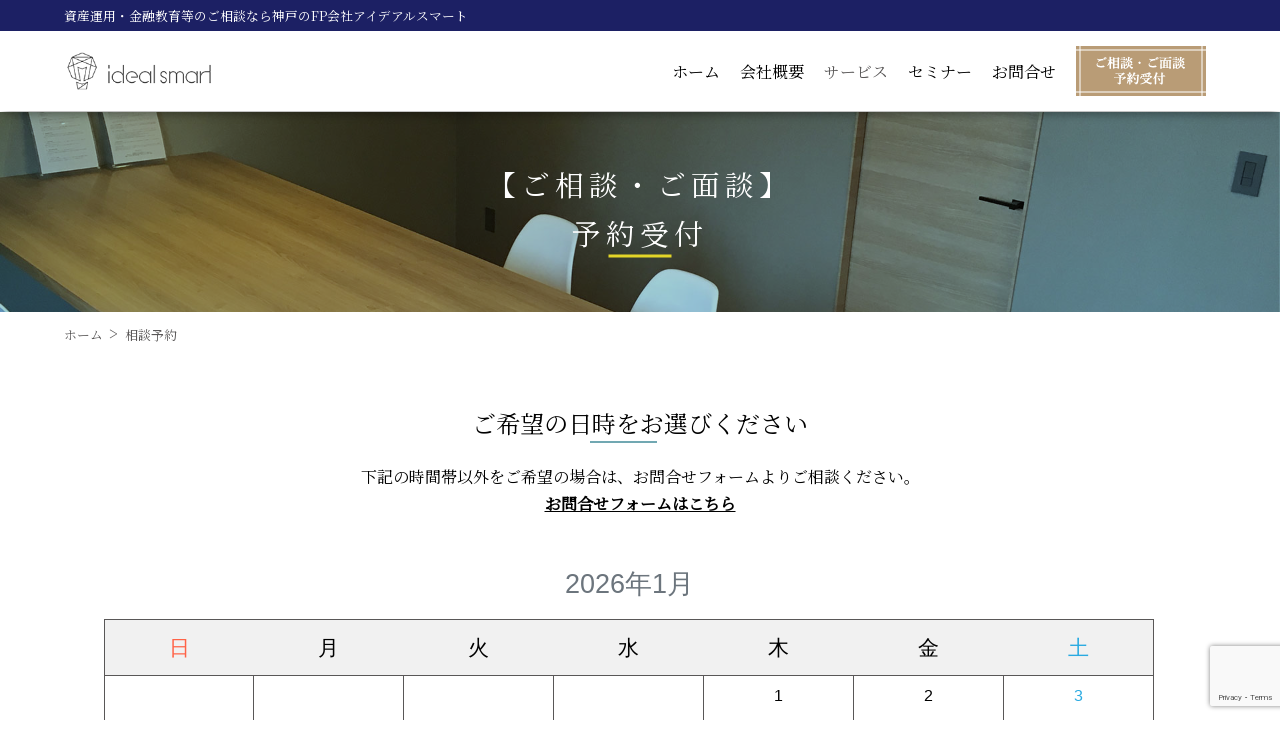

--- FILE ---
content_type: text/html; charset=UTF-8
request_url: https://ideal-smart.co.jp/reserve/?ymd=1714262400
body_size: 10433
content:
<!DOCTYPE html>
<html lang="ja">
<head>
  <meta name='robots' content='max-image-preview:large' />
<link rel='dns-prefetch' href='//webfonts.xserver.jp' />
<link rel='dns-prefetch' href='//ajax.googleapis.com' />
<link rel='dns-prefetch' href='//cdnjs.cloudflare.com' />
<link rel='dns-prefetch' href='//www.google.com' />
<link rel='dns-prefetch' href='//use.fontawesome.com' />
<script type="text/javascript">
/* <![CDATA[ */
window._wpemojiSettings = {"baseUrl":"https:\/\/s.w.org\/images\/core\/emoji\/14.0.0\/72x72\/","ext":".png","svgUrl":"https:\/\/s.w.org\/images\/core\/emoji\/14.0.0\/svg\/","svgExt":".svg","source":{"concatemoji":"https:\/\/ideal-smart.co.jp\/wp-includes\/js\/wp-emoji-release.min.js?ver=6.4.7"}};
/*! This file is auto-generated */
!function(i,n){var o,s,e;function c(e){try{var t={supportTests:e,timestamp:(new Date).valueOf()};sessionStorage.setItem(o,JSON.stringify(t))}catch(e){}}function p(e,t,n){e.clearRect(0,0,e.canvas.width,e.canvas.height),e.fillText(t,0,0);var t=new Uint32Array(e.getImageData(0,0,e.canvas.width,e.canvas.height).data),r=(e.clearRect(0,0,e.canvas.width,e.canvas.height),e.fillText(n,0,0),new Uint32Array(e.getImageData(0,0,e.canvas.width,e.canvas.height).data));return t.every(function(e,t){return e===r[t]})}function u(e,t,n){switch(t){case"flag":return n(e,"\ud83c\udff3\ufe0f\u200d\u26a7\ufe0f","\ud83c\udff3\ufe0f\u200b\u26a7\ufe0f")?!1:!n(e,"\ud83c\uddfa\ud83c\uddf3","\ud83c\uddfa\u200b\ud83c\uddf3")&&!n(e,"\ud83c\udff4\udb40\udc67\udb40\udc62\udb40\udc65\udb40\udc6e\udb40\udc67\udb40\udc7f","\ud83c\udff4\u200b\udb40\udc67\u200b\udb40\udc62\u200b\udb40\udc65\u200b\udb40\udc6e\u200b\udb40\udc67\u200b\udb40\udc7f");case"emoji":return!n(e,"\ud83e\udef1\ud83c\udffb\u200d\ud83e\udef2\ud83c\udfff","\ud83e\udef1\ud83c\udffb\u200b\ud83e\udef2\ud83c\udfff")}return!1}function f(e,t,n){var r="undefined"!=typeof WorkerGlobalScope&&self instanceof WorkerGlobalScope?new OffscreenCanvas(300,150):i.createElement("canvas"),a=r.getContext("2d",{willReadFrequently:!0}),o=(a.textBaseline="top",a.font="600 32px Arial",{});return e.forEach(function(e){o[e]=t(a,e,n)}),o}function t(e){var t=i.createElement("script");t.src=e,t.defer=!0,i.head.appendChild(t)}"undefined"!=typeof Promise&&(o="wpEmojiSettingsSupports",s=["flag","emoji"],n.supports={everything:!0,everythingExceptFlag:!0},e=new Promise(function(e){i.addEventListener("DOMContentLoaded",e,{once:!0})}),new Promise(function(t){var n=function(){try{var e=JSON.parse(sessionStorage.getItem(o));if("object"==typeof e&&"number"==typeof e.timestamp&&(new Date).valueOf()<e.timestamp+604800&&"object"==typeof e.supportTests)return e.supportTests}catch(e){}return null}();if(!n){if("undefined"!=typeof Worker&&"undefined"!=typeof OffscreenCanvas&&"undefined"!=typeof URL&&URL.createObjectURL&&"undefined"!=typeof Blob)try{var e="postMessage("+f.toString()+"("+[JSON.stringify(s),u.toString(),p.toString()].join(",")+"));",r=new Blob([e],{type:"text/javascript"}),a=new Worker(URL.createObjectURL(r),{name:"wpTestEmojiSupports"});return void(a.onmessage=function(e){c(n=e.data),a.terminate(),t(n)})}catch(e){}c(n=f(s,u,p))}t(n)}).then(function(e){for(var t in e)n.supports[t]=e[t],n.supports.everything=n.supports.everything&&n.supports[t],"flag"!==t&&(n.supports.everythingExceptFlag=n.supports.everythingExceptFlag&&n.supports[t]);n.supports.everythingExceptFlag=n.supports.everythingExceptFlag&&!n.supports.flag,n.DOMReady=!1,n.readyCallback=function(){n.DOMReady=!0}}).then(function(){return e}).then(function(){var e;n.supports.everything||(n.readyCallback(),(e=n.source||{}).concatemoji?t(e.concatemoji):e.wpemoji&&e.twemoji&&(t(e.twemoji),t(e.wpemoji)))}))}((window,document),window._wpemojiSettings);
/* ]]> */
</script>
<style id='wp-emoji-styles-inline-css' type='text/css'>

	img.wp-smiley, img.emoji {
		display: inline !important;
		border: none !important;
		box-shadow: none !important;
		height: 1em !important;
		width: 1em !important;
		margin: 0 0.07em !important;
		vertical-align: -0.1em !important;
		background: none !important;
		padding: 0 !important;
	}
</style>
<link rel='stylesheet' id='wp-block-library-css' href='https://ideal-smart.co.jp/wp-includes/css/dist/block-library/style.min.css?ver=6.4.7' type='text/css' media='all' />
<style id='classic-theme-styles-inline-css' type='text/css'>
/*! This file is auto-generated */
.wp-block-button__link{color:#fff;background-color:#32373c;border-radius:9999px;box-shadow:none;text-decoration:none;padding:calc(.667em + 2px) calc(1.333em + 2px);font-size:1.125em}.wp-block-file__button{background:#32373c;color:#fff;text-decoration:none}
</style>
<style id='global-styles-inline-css' type='text/css'>
body{--wp--preset--color--black: #000000;--wp--preset--color--cyan-bluish-gray: #abb8c3;--wp--preset--color--white: #ffffff;--wp--preset--color--pale-pink: #f78da7;--wp--preset--color--vivid-red: #cf2e2e;--wp--preset--color--luminous-vivid-orange: #ff6900;--wp--preset--color--luminous-vivid-amber: #fcb900;--wp--preset--color--light-green-cyan: #7bdcb5;--wp--preset--color--vivid-green-cyan: #00d084;--wp--preset--color--pale-cyan-blue: #8ed1fc;--wp--preset--color--vivid-cyan-blue: #0693e3;--wp--preset--color--vivid-purple: #9b51e0;--wp--preset--gradient--vivid-cyan-blue-to-vivid-purple: linear-gradient(135deg,rgba(6,147,227,1) 0%,rgb(155,81,224) 100%);--wp--preset--gradient--light-green-cyan-to-vivid-green-cyan: linear-gradient(135deg,rgb(122,220,180) 0%,rgb(0,208,130) 100%);--wp--preset--gradient--luminous-vivid-amber-to-luminous-vivid-orange: linear-gradient(135deg,rgba(252,185,0,1) 0%,rgba(255,105,0,1) 100%);--wp--preset--gradient--luminous-vivid-orange-to-vivid-red: linear-gradient(135deg,rgba(255,105,0,1) 0%,rgb(207,46,46) 100%);--wp--preset--gradient--very-light-gray-to-cyan-bluish-gray: linear-gradient(135deg,rgb(238,238,238) 0%,rgb(169,184,195) 100%);--wp--preset--gradient--cool-to-warm-spectrum: linear-gradient(135deg,rgb(74,234,220) 0%,rgb(151,120,209) 20%,rgb(207,42,186) 40%,rgb(238,44,130) 60%,rgb(251,105,98) 80%,rgb(254,248,76) 100%);--wp--preset--gradient--blush-light-purple: linear-gradient(135deg,rgb(255,206,236) 0%,rgb(152,150,240) 100%);--wp--preset--gradient--blush-bordeaux: linear-gradient(135deg,rgb(254,205,165) 0%,rgb(254,45,45) 50%,rgb(107,0,62) 100%);--wp--preset--gradient--luminous-dusk: linear-gradient(135deg,rgb(255,203,112) 0%,rgb(199,81,192) 50%,rgb(65,88,208) 100%);--wp--preset--gradient--pale-ocean: linear-gradient(135deg,rgb(255,245,203) 0%,rgb(182,227,212) 50%,rgb(51,167,181) 100%);--wp--preset--gradient--electric-grass: linear-gradient(135deg,rgb(202,248,128) 0%,rgb(113,206,126) 100%);--wp--preset--gradient--midnight: linear-gradient(135deg,rgb(2,3,129) 0%,rgb(40,116,252) 100%);--wp--preset--font-size--small: 13px;--wp--preset--font-size--medium: 20px;--wp--preset--font-size--large: 36px;--wp--preset--font-size--x-large: 42px;--wp--preset--spacing--20: 0.44rem;--wp--preset--spacing--30: 0.67rem;--wp--preset--spacing--40: 1rem;--wp--preset--spacing--50: 1.5rem;--wp--preset--spacing--60: 2.25rem;--wp--preset--spacing--70: 3.38rem;--wp--preset--spacing--80: 5.06rem;--wp--preset--shadow--natural: 6px 6px 9px rgba(0, 0, 0, 0.2);--wp--preset--shadow--deep: 12px 12px 50px rgba(0, 0, 0, 0.4);--wp--preset--shadow--sharp: 6px 6px 0px rgba(0, 0, 0, 0.2);--wp--preset--shadow--outlined: 6px 6px 0px -3px rgba(255, 255, 255, 1), 6px 6px rgba(0, 0, 0, 1);--wp--preset--shadow--crisp: 6px 6px 0px rgba(0, 0, 0, 1);}:where(.is-layout-flex){gap: 0.5em;}:where(.is-layout-grid){gap: 0.5em;}body .is-layout-flow > .alignleft{float: left;margin-inline-start: 0;margin-inline-end: 2em;}body .is-layout-flow > .alignright{float: right;margin-inline-start: 2em;margin-inline-end: 0;}body .is-layout-flow > .aligncenter{margin-left: auto !important;margin-right: auto !important;}body .is-layout-constrained > .alignleft{float: left;margin-inline-start: 0;margin-inline-end: 2em;}body .is-layout-constrained > .alignright{float: right;margin-inline-start: 2em;margin-inline-end: 0;}body .is-layout-constrained > .aligncenter{margin-left: auto !important;margin-right: auto !important;}body .is-layout-constrained > :where(:not(.alignleft):not(.alignright):not(.alignfull)){max-width: var(--wp--style--global--content-size);margin-left: auto !important;margin-right: auto !important;}body .is-layout-constrained > .alignwide{max-width: var(--wp--style--global--wide-size);}body .is-layout-flex{display: flex;}body .is-layout-flex{flex-wrap: wrap;align-items: center;}body .is-layout-flex > *{margin: 0;}body .is-layout-grid{display: grid;}body .is-layout-grid > *{margin: 0;}:where(.wp-block-columns.is-layout-flex){gap: 2em;}:where(.wp-block-columns.is-layout-grid){gap: 2em;}:where(.wp-block-post-template.is-layout-flex){gap: 1.25em;}:where(.wp-block-post-template.is-layout-grid){gap: 1.25em;}.has-black-color{color: var(--wp--preset--color--black) !important;}.has-cyan-bluish-gray-color{color: var(--wp--preset--color--cyan-bluish-gray) !important;}.has-white-color{color: var(--wp--preset--color--white) !important;}.has-pale-pink-color{color: var(--wp--preset--color--pale-pink) !important;}.has-vivid-red-color{color: var(--wp--preset--color--vivid-red) !important;}.has-luminous-vivid-orange-color{color: var(--wp--preset--color--luminous-vivid-orange) !important;}.has-luminous-vivid-amber-color{color: var(--wp--preset--color--luminous-vivid-amber) !important;}.has-light-green-cyan-color{color: var(--wp--preset--color--light-green-cyan) !important;}.has-vivid-green-cyan-color{color: var(--wp--preset--color--vivid-green-cyan) !important;}.has-pale-cyan-blue-color{color: var(--wp--preset--color--pale-cyan-blue) !important;}.has-vivid-cyan-blue-color{color: var(--wp--preset--color--vivid-cyan-blue) !important;}.has-vivid-purple-color{color: var(--wp--preset--color--vivid-purple) !important;}.has-black-background-color{background-color: var(--wp--preset--color--black) !important;}.has-cyan-bluish-gray-background-color{background-color: var(--wp--preset--color--cyan-bluish-gray) !important;}.has-white-background-color{background-color: var(--wp--preset--color--white) !important;}.has-pale-pink-background-color{background-color: var(--wp--preset--color--pale-pink) !important;}.has-vivid-red-background-color{background-color: var(--wp--preset--color--vivid-red) !important;}.has-luminous-vivid-orange-background-color{background-color: var(--wp--preset--color--luminous-vivid-orange) !important;}.has-luminous-vivid-amber-background-color{background-color: var(--wp--preset--color--luminous-vivid-amber) !important;}.has-light-green-cyan-background-color{background-color: var(--wp--preset--color--light-green-cyan) !important;}.has-vivid-green-cyan-background-color{background-color: var(--wp--preset--color--vivid-green-cyan) !important;}.has-pale-cyan-blue-background-color{background-color: var(--wp--preset--color--pale-cyan-blue) !important;}.has-vivid-cyan-blue-background-color{background-color: var(--wp--preset--color--vivid-cyan-blue) !important;}.has-vivid-purple-background-color{background-color: var(--wp--preset--color--vivid-purple) !important;}.has-black-border-color{border-color: var(--wp--preset--color--black) !important;}.has-cyan-bluish-gray-border-color{border-color: var(--wp--preset--color--cyan-bluish-gray) !important;}.has-white-border-color{border-color: var(--wp--preset--color--white) !important;}.has-pale-pink-border-color{border-color: var(--wp--preset--color--pale-pink) !important;}.has-vivid-red-border-color{border-color: var(--wp--preset--color--vivid-red) !important;}.has-luminous-vivid-orange-border-color{border-color: var(--wp--preset--color--luminous-vivid-orange) !important;}.has-luminous-vivid-amber-border-color{border-color: var(--wp--preset--color--luminous-vivid-amber) !important;}.has-light-green-cyan-border-color{border-color: var(--wp--preset--color--light-green-cyan) !important;}.has-vivid-green-cyan-border-color{border-color: var(--wp--preset--color--vivid-green-cyan) !important;}.has-pale-cyan-blue-border-color{border-color: var(--wp--preset--color--pale-cyan-blue) !important;}.has-vivid-cyan-blue-border-color{border-color: var(--wp--preset--color--vivid-cyan-blue) !important;}.has-vivid-purple-border-color{border-color: var(--wp--preset--color--vivid-purple) !important;}.has-vivid-cyan-blue-to-vivid-purple-gradient-background{background: var(--wp--preset--gradient--vivid-cyan-blue-to-vivid-purple) !important;}.has-light-green-cyan-to-vivid-green-cyan-gradient-background{background: var(--wp--preset--gradient--light-green-cyan-to-vivid-green-cyan) !important;}.has-luminous-vivid-amber-to-luminous-vivid-orange-gradient-background{background: var(--wp--preset--gradient--luminous-vivid-amber-to-luminous-vivid-orange) !important;}.has-luminous-vivid-orange-to-vivid-red-gradient-background{background: var(--wp--preset--gradient--luminous-vivid-orange-to-vivid-red) !important;}.has-very-light-gray-to-cyan-bluish-gray-gradient-background{background: var(--wp--preset--gradient--very-light-gray-to-cyan-bluish-gray) !important;}.has-cool-to-warm-spectrum-gradient-background{background: var(--wp--preset--gradient--cool-to-warm-spectrum) !important;}.has-blush-light-purple-gradient-background{background: var(--wp--preset--gradient--blush-light-purple) !important;}.has-blush-bordeaux-gradient-background{background: var(--wp--preset--gradient--blush-bordeaux) !important;}.has-luminous-dusk-gradient-background{background: var(--wp--preset--gradient--luminous-dusk) !important;}.has-pale-ocean-gradient-background{background: var(--wp--preset--gradient--pale-ocean) !important;}.has-electric-grass-gradient-background{background: var(--wp--preset--gradient--electric-grass) !important;}.has-midnight-gradient-background{background: var(--wp--preset--gradient--midnight) !important;}.has-small-font-size{font-size: var(--wp--preset--font-size--small) !important;}.has-medium-font-size{font-size: var(--wp--preset--font-size--medium) !important;}.has-large-font-size{font-size: var(--wp--preset--font-size--large) !important;}.has-x-large-font-size{font-size: var(--wp--preset--font-size--x-large) !important;}
.wp-block-navigation a:where(:not(.wp-element-button)){color: inherit;}
:where(.wp-block-post-template.is-layout-flex){gap: 1.25em;}:where(.wp-block-post-template.is-layout-grid){gap: 1.25em;}
:where(.wp-block-columns.is-layout-flex){gap: 2em;}:where(.wp-block-columns.is-layout-grid){gap: 2em;}
.wp-block-pullquote{font-size: 1.5em;line-height: 1.6;}
</style>
<link rel='stylesheet' id='contact-form-7-css' href='https://ideal-smart.co.jp/wp-content/plugins/contact-form-7/includes/css/styles.css?ver=5.5.6' type='text/css' media='all' />
<link rel='stylesheet' id='wp-pagenavi-css' href='https://ideal-smart.co.jp/wp-content/plugins/wp-pagenavi/pagenavi-css.css?ver=2.70' type='text/css' media='all' />
<link rel='stylesheet' id='fontawesome-css' href='https://use.fontawesome.com/releases/v5.7.2/css/all.css?ver=6.4.7' type='text/css' media='all' />
<link rel='stylesheet' id='slick-css' href='https://ideal-smart.co.jp/wp-content/themes/ideal-smart/slick/slick.css?ver=1.0.0' type='text/css' media='all' />
<link rel='stylesheet' id='slick-theme-css' href='https://ideal-smart.co.jp/wp-content/themes/ideal-smart/slick/slick-theme.css?ver=1.0.0' type='text/css' media='all' />
<link rel='stylesheet' id='reboot-css' href='https://ideal-smart.co.jp/wp-content/themes/ideal-smart/css/reboot.css?ver=1.0.0' type='text/css' media='all' />
<link rel='stylesheet' id='style-css' href='https://ideal-smart.co.jp/wp-content/themes/ideal-smart/css/common.css?ver=1.0.2' type='text/css' media='all' />
<link rel='stylesheet' id='swiper_min-css' href='https://cdnjs.cloudflare.com/ajax/libs/Swiper/4.0.7/css/swiper.min.css?ver=1.0.0' type='text/css' media='all' />
<link rel='stylesheet' id='swiper-css' href='https://ideal-smart.co.jp/wp-content/themes/ideal-smart/css/swiper.css?ver=1.0.0' type='text/css' media='all' />
<link rel='stylesheet' id='admin-css' href='https://ideal-smart.co.jp/wp-content/themes/ideal-smart/css/admin.css?ver=1.0.0' type='text/css' media='all' />
<link rel='stylesheet' id='service-css' href='https://ideal-smart.co.jp/wp-content/themes/ideal-smart/css/service.css?ver=1.0.0' type='text/css' media='all' />
<link rel='stylesheet' id='moner-tr-css' href='https://ideal-smart.co.jp/wp-content/themes/ideal-smart/css/money-tr.css?ver=1.0.0' type='text/css' media='all' />
<link rel='stylesheet' id='top_r-css' href='https://ideal-smart.co.jp/wp-content/themes/ideal-smart/css/top_r.css?ver=1.0.0' type='text/css' media='all' />
<link rel='stylesheet' id='w_and_a-css' href='https://ideal-smart.co.jp/wp-content/themes/ideal-smart/css/w_and_a.css?ver=1.0.0' type='text/css' media='all' />
<link rel='stylesheet' id='mts_simple_booking_front_css-css' href='https://ideal-smart.co.jp/wp-content/plugins/mts-simple-booking-c/css/mtssb-front.css?ver=6.4.7' type='text/css' media='all' />
<link rel='stylesheet' id='jquery-lazyloadxt-spinner-css-css' href='//ideal-smart.co.jp/wp-content/plugins/a3-lazy-load/assets/css/jquery.lazyloadxt.spinner.css?ver=6.4.7' type='text/css' media='all' />
<link rel='stylesheet' id='a3a3_lazy_load-css' href='//ideal-smart.co.jp/wp-content/uploads/sass/a3_lazy_load.min.css?ver=1561912450' type='text/css' media='all' />
<script type="text/javascript" src="https://ajax.googleapis.com/ajax/libs/jquery/3.3.1/jquery.min.js?ver=6.4.7" id="jquery-js"></script>
<script type="text/javascript" src="//webfonts.xserver.jp/js/xserver.js?ver=1.2.1" id="typesquare_std-js"></script>
<script type="text/javascript" src="https://cdnjs.cloudflare.com/ajax/libs/Swiper/4.0.7/js/swiper.min.js?ver=6.4.7" id="swiper_js-js"></script>
<link rel="https://api.w.org/" href="https://ideal-smart.co.jp/wp-json/" /><link rel="alternate" type="application/json" href="https://ideal-smart.co.jp/wp-json/wp/v2/pages/557" /><link rel="EditURI" type="application/rsd+xml" title="RSD" href="https://ideal-smart.co.jp/xmlrpc.php?rsd" />
<meta name="generator" content="WordPress 6.4.7" />
<link rel="canonical" href="https://ideal-smart.co.jp/reserve/" />
<link rel='shortlink' href='https://ideal-smart.co.jp/?p=557' />
<link rel="alternate" type="application/json+oembed" href="https://ideal-smart.co.jp/wp-json/oembed/1.0/embed?url=https%3A%2F%2Fideal-smart.co.jp%2Freserve%2F" />
<link rel="alternate" type="text/xml+oembed" href="https://ideal-smart.co.jp/wp-json/oembed/1.0/embed?url=https%3A%2F%2Fideal-smart.co.jp%2Freserve%2F&#038;format=xml" />

<meta property="og:title" content="【ご相談・ご面談】予約受付">
<meta property="og:description" content="">
<meta property="og:type" content="article">
<meta property="og:url" content="https://ideal-smart.co.jp/reserve/">
<meta property="og:image" content="https://ideal-smart.co.jp/wp-content/themes/ideal-smart/img/about_top.jpg">
<meta property="og:site_name" content="株式会社アイデアルスマート｜神戸を拠点に資産や家計のご相談承ります">
<meta name="twitter:card" content="summary_large_image">
<meta name="twitter:site" content="">
<meta property="og:locale" content="ja_JP">
  <!-- Google tag (gtag.js) -->
<script async src="https://www.googletagmanager.com/gtag/js?id=G-3BLHKWCNCX"></script>
<script>
  window.dataLayer = window.dataLayer || [];
  function gtag(){dataLayer.push(arguments);}
  gtag('js', new Date());

  gtag('config', 'G-3BLHKWCNCX');
</script>
  <!-- Google Tag Manager -->
<script>(function(w,d,s,l,i){w[l]=w[l]||[];w[l].push({'gtm.start':
new Date().getTime(),event:'gtm.js'});var f=d.getElementsByTagName(s)[0],
j=d.createElement(s),dl=l!='dataLayer'?'&l='+l:'';j.async=true;j.src=
'https://www.googletagmanager.com/gtm.js?id='+i+dl;f.parentNode.insertBefore(j,f);
})(window,document,'script','dataLayer','GTM-TP4DV9H');</script>
<!-- End Google Tag Manager -->

<!-- google optimize -->
<!-- Page hiding snippet (recommended) -->
<style>.async-hide { opacity: 0 !important} </style>
<script>
(function(a,s,y,n,c,h,i,d,e){s.className+=' '+y;
h.end=i=function(){s.className=s.className.replace(RegExp(' ?'+y),'')};
(a[n]=a[n]||[]).hide=h;setTimeout(function(){i();h.end=null},c);
})(window,document.documentElement,'async-hide','dataLayer',4000,{'GTM-TP4DV9H':true});
</script>

  <!-- エンコードの指定 -->
  <meta charset="utf-8">
  <!-- IEで常に標準モードで表示させる -->
  <meta http-equiv="X-UA-Compatible" content="IE=edge">
  <!-- viewport(レスポンシブ用) -->
  <meta name="viewport" content="width=device-width,initial-scale=1.0,minimum-scale=1.0″">
  <title>【ご相談・ご面談】予約受付 | 株式会社アイデアルスマート｜神戸を拠点に資産や家計のご相談承ります</title>
  <meta name="keywords" content="神戸,ファイナンシャルプランナー,資産運用,相談,マネーセミナー">
  <!-- <title>株式会社アイデアルスマート｜神戸を拠点に資産や家計のご相談承ります | 【ご相談・ご面談】予約受付</title> -->
  <meta name=”description” content="株式会社アイデアルスマートは、お客様がより前向きで理想的な人生を送るためライフプラン、資産運用、マネーセミナー開催など幅広い分野であなたをサポートします。お金に関する不安やお困りごとは当社にご相談ください。">
  <!-- faviconの指定 -->
  <link rel="icon" href="https://ideal-smart.co.jp/wp-content/themes/ideal-smart/img/favicon.ico">
  <!-- コメントアウトしてあるコードは、iOS/Android用のアイコン指定 -->
  <meta name="mobile-web-app-capable" content="yes">
  <meta name="google-site-verification" content="oansEEVkth0TjduK3FFIhjDBGsh-iUcTTBWLFd1BAAw" />
  <link rel="icon" sizes="196x196" href="">
  <link rel="apple-touch-icon" href="https://ideal-smart.co.jp/wp-content/themes/ideal-smart/img/apple-touch-icon.png" />
  <link rel="apple-touch-icon" sizes="152x152" href="">
  <link rel="preconnect" href="https://fonts.googleapis.com">
  <link rel="preconnect" href="https://fonts.gstatic.com" crossorigin>
  <link href="https://fonts.googleapis.com/css2?family=Merriweather:ital,wght@0,300;0,400;0,700;0,900;1,300;1,400;1,700;1,900&family=Noto+Serif+JP&display=swap" rel="stylesheet">
</head>
<body>
  <header>
  <div class="back_a">
    <h1 class="wrap_admin2">資産運用・金融教育等のご相談なら神戸のFP会社アイデアルスマート</h1>
  </div>
    <div class="wrap_admin2 flex0 menu_header">      
    <div class="left-header">
      <a class="" href="https://ideal-smart.co.jp">
      <img src="https://ideal-smart.co.jp/wp-content/themes/ideal-smart/img/logo1.png" alt="株式会社アイデアルスマート" class="logo">
    </a>
    </div>
  <!-- ========= pc_navmenu ========= -->
  <nav id="top_nav">
    <ul class="top_nav_ul">
      <li class="g_nav"><a class="" href="https://ideal-smart.co.jp">ホーム</a></li>
      <li class="g_nav"><a class="" href="https://ideal-smart.co.jp/about/">会社概要</a></li>
      <li class="list_parent"><span>サービス</span>
        <ul class="list_child">
          <li><a class="" href="https://ideal-smart.co.jp/wealth_asset/">ウェルス＆アセットマネジメント事業</a></li>
          <li><a class="" href="https://ideal-smart.co.jp/service/money-plan/">ライフマネープランニング</a></li>
          <li><a class="" href="https://ideal-smart.co.jp/service/money-literacy/">マネーリテラシートレーニング</a></li>
          <li><a class="" href="https://ideal-smart.co.jp/?page_id=708">貯金トレーニング</a></li>
          <!-- <li><a class="" href="https://ideal-smart.co.jp/?page_id=432">法人のお客様</a></li> -->
        </ul>
      </li>
      <li class="g_nav"><a class="scroll" href="https://ideal-smart.co.jp#top_seminar">セミナー</a></li>
      <!-- <li class="g_nav"><a class="" href="https://ideal-smart.co.jp/?page_id=11">スタッフ紹介</a></li> -->
      <!-- <li class="g_nav"><a class="" href="https://ideal-smart.co.jp/?page_id=507">お客様の声</a></li> -->
      <li class="g_nav"><a class="" href="https://ideal-smart.co.jp/contact/">お問合せ</a></li>
        <li class="g_nav"><a href="https://ideal-smart.co.jp/reserve/"><img src="https://ideal-smart.co.jp/wp-content/themes/ideal-smart/img/contact_link.png" alt=""></a></li>
    </ul>
  </nav>
  <!-- ========= pc_navmenu END ========= -->
    </div>
  </div>
  </header>
 
  <!-- ========= sp_navmenu ========= -->
  <div class="header">
    <a class="pc_logo" href="https://ideal-smart.co.jp"><img src="https://ideal-smart.co.jp/wp-content/themes/ideal-smart/img/logo1.png" alt="株式会社アイデアルスマート" class="logo"></a>
    <a class="nav-button" href="#">
      <span></span>
      <span></span>
      <span></span>
    </a>
    <nav class="nav-wrap">
      <ul class="nav">
        <li><a href="https://ideal-smart.co.jp">ホーム</a></li>
        <li><a href="https://ideal-smart.co.jp/about/">会社概要</a></li>
        <li><a class="" href="https://ideal-smart.co.jp/wealth_asset/">ウェルス＆アセットマネジメント事業</a></li>
        <li><a href="https://ideal-smart.co.jp/service/money-plan/">ライフマネープランニング</a></li>
        <li><a href="https://ideal-smart.co.jp/service/money-literacy/">マネーリテラシートレーニング</a></li>
        <li><a href="https://ideal-smart.co.jp/?page_id=708">貯金トレーニング</a></li>
        <!-- <li><a href="https://ideal-smart.co.jp/?page_id=432">法人のお客様</a></li> -->
        <li><a href="https://ideal-smart.co.jp/seminar/">セミナー</a></li>
        <!-- <li><a href="https://ideal-smart.co.jp/?page_id=11">スタッフ紹介</a></li> -->
        <!-- <li><a href="https://ideal-smart.co.jp/?page_id=507">お客様の声</a></li> -->
        <li><a href="https://ideal-smart.co.jp/contact/">お問合せ</a></li>
        <li><a href="https://ideal-smart.co.jp/reserve/">初回無料相談予約</a></li>
        <!-- <li><a href="https://ideal-smart.co.jp/joint/">企業様との提携</a></li> -->
      </ul>
    </nav>
  </div><!-- <meta name=”description” content="株式会社アイデアルスマートは、お客様がより前向きで理想的な人生を送るためライフプラン、保険、住宅ローン、資産運用など幅広い分野であなたをサポートします。当社の会社概要、企業理念はこちらです。"> -->
  
    <main role="main" id="reserve">
      <div class="about-header op-header op-dot">
        <h2 class="underline1">【ご相談・ご面談】<br>予約受付</h2>
      </div>
      <div class="pankuzu-box">
        <ol  class="breadcrumb"　itemscope itemtype="http://schema.org/BreadcrumbList">
          <li itemprop="itemListElement" itemscope itemtype="http://schema.org/ListItem">
          <a itemprop="item" href="https://ideal-smart.co.jp">
           <span itemprop="name">ホーム</span>
          </a>
          <meta itemprop="position" content="1" />
          </li>
          <li itemprop="itemListElement" itemscope itemtype="http://schema.org/ListItem">
          <p>
           <span itemprop="name">相談予約</span>
         </p>
         <meta itemprop="position" content="2" />
          </li>
        </ol>
      </div>
      
        <div class="container">
                 		<section class="mts_booking">
       			<div class="title_step">
              <p class="underline">ご希望の日時をお選びください</p>
              <p>下記の時間帯以外をご希望の場合は、お問合せフォームよりご相談ください。</p>
              <!-- <a href="tel:078-262-1780">TEL：078-262-1780</a><br> -->
              <a href="https://ideal-smart.co.jp/contact/" style="text-decoration: underline;">お問合せフォームはこちら</a>
            </div>       			
          	
	<div class="monthly-calendar">
	<table>
				<caption>2026年1月</caption>
		<tr>
			<th class="week-title sun">日</th><th class="week-title mon">月</th><th class="week-title tue">火</th><th class="week-title wed">水</th><th class="week-title thu">木</th><th class="week-title fri">金</th><th class="week-title sat">土</th>		</tr>

		<tr>
<td class="day-box no-day">&nbsp;</td>
<td class="day-box no-day">&nbsp;</td>
<td class="day-box no-day">&nbsp;</td>
<td class="day-box no-day">&nbsp;</td>
<td class="day-box thu disable"><div class="day-number">1</div><div class="calendar-mark">－</div></td>
<td class="day-box fri disable"><div class="day-number">2</div><div class="calendar-mark">－</div></td>
<td class="day-box sat disable"><div class="day-number">3</div><div class="calendar-mark">－</div></td>
</tr>
<tr>
<td class="day-box sun disable"><div class="day-number">4</div><div class="calendar-mark">－</div></td>
<td class="day-box mon disable"><div class="day-number">5</div><div class="calendar-mark">－</div></td>
<td class="day-box tue disable"><div class="day-number">6</div><div class="calendar-mark">－</div></td>
<td class="day-box wed disable"><div class="day-number">7</div><div class="calendar-mark">－</div></td>
<td class="day-box thu disable"><div class="day-number">8</div><div class="calendar-mark">－</div></td>
<td class="day-box fri disable"><div class="day-number">9</div><div class="calendar-mark">－</div></td>
<td class="day-box sat disable"><div class="day-number">10</div><div class="calendar-mark">－</div></td>
</tr>
<tr>
<td class="day-box sun disable"><div class="day-number">11</div><div class="calendar-mark">－</div></td>
<td class="day-box mon disable"><div class="day-number">12</div><div class="calendar-mark">－</div></td>
<td class="day-box tue disable"><div class="day-number">13</div><div class="calendar-mark">－</div></td>
<td class="day-box wed disable"><div class="day-number">14</div><div class="calendar-mark">－</div></td>
<td class="day-box thu disable"><div class="day-number">15</div><div class="calendar-mark">－</div></td>
<td class="day-box fri disable"><div class="day-number">16</div><div class="calendar-mark">－</div></td>
<td class="day-box sat disable"><div class="day-number">17</div><div class="calendar-mark">－</div></td>
</tr>
<tr>
<td class="day-box sun disable"><div class="day-number">18</div><div class="calendar-mark">－</div></td>
<td class="day-box mon disable"><div class="day-number">19</div><div class="calendar-mark">－</div></td>
<td class="day-box tue disable"><div class="day-number">20</div><div class="calendar-mark">－</div></td>
<td class="day-box wed disable today"><div class="day-number">21</div><div class="calendar-mark">－</div></td>
<td class="day-box thu disable"><div class="day-number">22</div><div class="calendar-mark">－</div></td>
<td class="day-box fri disable"><div class="day-number">23</div><div class="calendar-mark">－</div></td>
<td class="day-box sat disable"><div class="day-number">24</div><div class="calendar-mark">－</div></td>
</tr>
<tr>
<td class="day-box sun disable"><div class="day-number">25</div><div class="calendar-mark">－</div></td>
<td class="day-box mon disable"><div class="day-number">26</div><div class="calendar-mark">－</div></td>
<td class="day-box tue disable"><div class="day-number">27</div><div class="calendar-mark">－</div></td>
<td class="day-box wed disable"><div class="day-number">28</div><div class="calendar-mark">－</div></td>
<td class="day-box thu disable"><div class="day-number">29</div><div class="calendar-mark">－</div></td>
<td class="day-box fri disable"><div class="day-number">30</div><div class="calendar-mark">－</div></td>
<td class="day-box sat disable"><div class="day-number">31</div><div class="calendar-mark">－</div></td>
	</table>
		<div class="monthly-prev-next">
		<div class="monthly-prev"><span class="no-link">2025年12月</span></div>
		<div class="monthly-next"><a href="https://ideal-smart.co.jp/reserve/?ym=2026-2">2026年2月</a></div>
		<br style="clear:both" />
	</div>


	</div><!-- reservation-table -->
	
          </section>
        </div>
         
    </main>
    <footer>
  <!-- <section id="top_contact">
          <div class="top_conlink flex2 container">
            <div class="">
             <h2 class="h2_style">Contact</h2>
             <p>まずはお気軽にお問合せください。</p>
            </div>
            <div class="flex2">
              <ul>
                <li><a href="tel:0782621780" class="h2_style">Tel.078-262-1780</a></li>
                <li class="main_color">受付時間9：30～17：00 土日祝休み</li>
              </ul>
              <a href="https://ideal-smart.co.jp/contact/"><img src="https://ideal-smart.co.jp/wp-content/themes/ideal-smart/img/contact_link.png" alt=""></a>
            </div>
          </div>
  </section> -->
  <div class="google-maps">
    <iframe src="https://www.google.com/maps/embed?pb=!1m18!1m12!1m3!1d3280.7180394984716!2d135.18511061553187!3d34.68706509145555!2m3!1f0!2f0!3f0!3m2!1i1024!2i768!4f13.1!3m3!1m2!1s0x60008ef6f6ffbaa9%3A0xb7af11e40912352b!2z5qCq5byP5Lya56S-44Ki44Kk44OH44Ki44Or44K544Oe44O844OI!5e0!3m2!1sja!2sjp!4v1614138971730!5m2!1sja!2sjp" width="2000" height="400" style="border:0;" allowfullscreen="" loading="lazy"></iframe>
  </div><!-- 地図 -->
  <div class="footer_con">
    <div class="footer_first">
      <img src="https://ideal-smart.co.jp/wp-content/themes/ideal-smart/img/footer_name.png" alt="株式会社アイデアルスマート">
      <p>〒650-0023兵庫県神戸市中央区栄町通2-4-13 神栄ビル3F</p>
      <p>E-MAIL : info@ideal-smart.co.jp</p>
    </div>
    <!-- 第2枠 -->
    <div class="footer_second">
      <img src="https://ideal-smart.co.jp/wp-content/themes/ideal-smart/img/footer-logo.png" alt="株式会社アイデアルスマート">
    </div>
    <!-- 第2枠終わり -->
    <!-- 第3枠 -->
    <div class="footer_third">
      <div class="thirdarea_map">
        <ul class="">
          <li class=""><a class="" href="https://ideal-smart.co.jp">ホーム</a></li>
          <li class="map_service">サービス
              <a class="" href="https://ideal-smart.co.jp/wealth_asset/">- ウェルス＆アセットマネジメント事業</a>
              <a class="" href="https://ideal-smart.co.jp/service/money-plan/">- ライフマネープランニング</a>
              <a class="" href="https://ideal-smart.co.jp/service/money-literacy/">- マネーリテラシートレーニング</a>
              <a class="" href="https://ideal-smart.co.jp/?page_id=708">- 貯金トレーニング</a>
              <!-- <a class="" href="https://ideal-smart.co.jp/person/">- 個人の方</a> -->
              <!-- <a class="https://ideal-smart.co.jp/?page_id=432" href="https://ideal-smart.co.jp/corporation/">- 法人の方</a> -->
          </li>
          <li class=""><a class="https://ideal-smart.co.jp/news/" href="https://ideal-smart.co.jp/news/">お知らせ</a></li>
          <li class=""><a class="https://ideal-smart.co.jp/about/" href="https://ideal-smart.co.jp/about/">会社概要</a></li>
          <!-- <li class=""><a class="https://ideal-smart.co.jp/?page_id=507" href="https://ideal-smart.co.jp/voice/">お客様の声</a></li> -->
          <!-- <li class=""><a class="https://ideal-smart.co.jp/reserve/" href="https://ideal-smart.co.jp/qa/">よくある質問</a></li> -->
          <li class=""><a class="https://ideal-smart.co.jp/contact/" href="https://ideal-smart.co.jp/contact/">お問合せ</a></li>
          <!-- <li class=""><a class="https://ideal-smart.co.jp/seminar/" href="https://ideal-smart.co.jp/seminar/">セミナー</a></li> -->
          <!-- <li class=""><a class="https://ideal-smart.co.jp/?page_id=11" href="https://ideal-smart.co.jp/staff/">スタッフ紹介</a></li> -->
        </ul>
      </div>
        <!-- <ul class="footer_sns">
          <li><a href="https://www.instagram.com/ideal_smart/"><img src="https://ideal-smart.co.jp/wp-content/themes/ideal-smart/img/instagram.png" alt="インスタグラム"></a></li>
          <li><a href="https://www.youtube.com/channel/UCLbIu1qQtikHS25zaZECYlg?view_as=subscriber"><img src="https://ideal-smart.co.jp/wp-content/themes/ideal-smart/img/youtube.png" alt="ユーチューブ"></a></li>
          <li><a href="https://peatix.com/user/5846818/view"><img src="https://ideal-smart.co.jp/wp-content/themes/ideal-smart/img/peatix.png" alt="ピーティックス"></a></li>
          <li><a href="https://lin.ee/nO3romi"><img src="https://ideal-smart.co.jp/wp-content/themes/ideal-smart/img/line.png" alt="ライン"></a></li>
        </ul> -->
    </div>
    <!-- 第3枠終わり -->
  </div>
    <div class="map_pp_area">
      <ul>
        <li><a href="https://ideal-smart.co.jp/pp/">プライバシーポリシー</a></li>
        <li><a href="https://ideal-smart.co.jp/sp/">勧誘方針</a></li>
        <!-- <li><a href="https://ideal-smart.co.jp/?page_id=21">保険募集人の権限明示</a></li> -->
        <li><a href="https://ideal-smart.co.jp/antisocial/">反社会的勢力への対応基本方針</a></li>
        <li><a href="https://ideal-smart.co.jp/dealing/">特定商取引法に基づく表記</a></li>
      </ul>
  </div>
<div class="copy_area"><small>&copy; 2026 株式会社アイデアルスマート</small></div>
<!-- <p id="muryo_btn" class="fixed_btn"><a href="https://ideal-smart.co.jp/reserve/"><img src="https://ideal-smart.co.jp/wp-content/themes/ideal-smart/img/muryo_btn.png" alt="初回無料相談予約ボタン"></a></p> -->
<p id="page-top"class="fixed_btn"><a href="#"><img src="https://ideal-smart.co.jp/wp-content/themes/ideal-smart/img/page_top.png" alt="上へ戻る"></a></p>
</footer>
<script type="text/javascript" src="https://ideal-smart.co.jp/wp-includes/js/dist/vendor/wp-polyfill-inert.min.js?ver=3.1.2" id="wp-polyfill-inert-js"></script>
<script type="text/javascript" src="https://ideal-smart.co.jp/wp-includes/js/dist/vendor/regenerator-runtime.min.js?ver=0.14.0" id="regenerator-runtime-js"></script>
<script type="text/javascript" src="https://ideal-smart.co.jp/wp-includes/js/dist/vendor/wp-polyfill.min.js?ver=3.15.0" id="wp-polyfill-js"></script>
<script type="text/javascript" id="contact-form-7-js-extra">
/* <![CDATA[ */
var wpcf7 = {"api":{"root":"https:\/\/ideal-smart.co.jp\/wp-json\/","namespace":"contact-form-7\/v1"}};
/* ]]> */
</script>
<script type="text/javascript" src="https://ideal-smart.co.jp/wp-content/plugins/contact-form-7/includes/js/index.js?ver=5.5.6" id="contact-form-7-js"></script>
<script type="text/javascript" src="https://ideal-smart.co.jp/wp-content/themes/ideal-smart/js/main.js?ver=1.0.0" id="main-js"></script>
<script type="text/javascript" src="https://ideal-smart.co.jp/wp-content/themes/ideal-smart/js/swiper_option.js?ver=1.0.0" id="swiper_option-js"></script>
<script type="text/javascript" id="jquery-lazyloadxt-js-extra">
/* <![CDATA[ */
var a3_lazyload_params = {"apply_images":"1","apply_videos":"1"};
/* ]]> */
</script>
<script type="text/javascript" src="//ideal-smart.co.jp/wp-content/plugins/a3-lazy-load/assets/js/jquery.lazyloadxt.extra.min.js?ver=2.3.2" id="jquery-lazyloadxt-js"></script>
<script type="text/javascript" src="//ideal-smart.co.jp/wp-content/plugins/a3-lazy-load/assets/js/jquery.lazyloadxt.srcset.min.js?ver=2.3.2" id="jquery-lazyloadxt-srcset-js"></script>
<script type="text/javascript" id="jquery-lazyloadxt-extend-js-extra">
/* <![CDATA[ */
var a3_lazyload_extend_params = {"edgeY":"0","horizontal_container_classnames":""};
/* ]]> */
</script>
<script type="text/javascript" src="//ideal-smart.co.jp/wp-content/plugins/a3-lazy-load/assets/js/jquery.lazyloadxt.extend.js?ver=2.3.2" id="jquery-lazyloadxt-extend-js"></script>
<script type="text/javascript" src="https://www.google.com/recaptcha/api.js?render=6LfsWqsUAAAAAC8DMZPIYGBTM8Qtb0C-F4RleaWu&amp;ver=3.0" id="google-recaptcha-js"></script>
<script type="text/javascript" id="wpcf7-recaptcha-js-extra">
/* <![CDATA[ */
var wpcf7_recaptcha = {"sitekey":"6LfsWqsUAAAAAC8DMZPIYGBTM8Qtb0C-F4RleaWu","actions":{"homepage":"homepage","contactform":"contactform"}};
/* ]]> */
</script>
<script type="text/javascript" src="https://ideal-smart.co.jp/wp-content/plugins/contact-form-7/modules/recaptcha/index.js?ver=5.5.6" id="wpcf7-recaptcha-js"></script>
<!-- Google Tag Manager (noscript) -->
<noscript><iframe src="https://www.googletagmanager.com/ns.html?id=GTM-TP4DV9H"
height="0" width="0" style="display:none;visibility:hidden"></iframe></noscript>
<!-- End Google Tag Manager (noscript) -->
<script type="text/javascript">
piAId = '929243';
piCId = '34799';
piHostname = 'pi.pardot.com';

(function() {
	function async_load(){
		var s = document.createElement('script'); s.type = 'text/javascript';
		s.src = ('https:' == document.location.protocol ? 'https://pi' : 'http://cdn') + '.pardot.com/pd.js';
		var c = document.getElementsByTagName('script')[0]; c.parentNode.insertBefore(s, c);
	}
	if(window.attachEvent) { window.attachEvent('onload', async_load); }
	else { window.addEventListener('load', async_load, false); }
})();
</script>
</body>
</php>


--- FILE ---
content_type: text/html; charset=utf-8
request_url: https://www.google.com/recaptcha/api2/anchor?ar=1&k=6LfsWqsUAAAAAC8DMZPIYGBTM8Qtb0C-F4RleaWu&co=aHR0cHM6Ly9pZGVhbC1zbWFydC5jby5qcDo0NDM.&hl=en&v=PoyoqOPhxBO7pBk68S4YbpHZ&size=invisible&anchor-ms=20000&execute-ms=30000&cb=wth12mwfql2s
body_size: 48487
content:
<!DOCTYPE HTML><html dir="ltr" lang="en"><head><meta http-equiv="Content-Type" content="text/html; charset=UTF-8">
<meta http-equiv="X-UA-Compatible" content="IE=edge">
<title>reCAPTCHA</title>
<style type="text/css">
/* cyrillic-ext */
@font-face {
  font-family: 'Roboto';
  font-style: normal;
  font-weight: 400;
  font-stretch: 100%;
  src: url(//fonts.gstatic.com/s/roboto/v48/KFO7CnqEu92Fr1ME7kSn66aGLdTylUAMa3GUBHMdazTgWw.woff2) format('woff2');
  unicode-range: U+0460-052F, U+1C80-1C8A, U+20B4, U+2DE0-2DFF, U+A640-A69F, U+FE2E-FE2F;
}
/* cyrillic */
@font-face {
  font-family: 'Roboto';
  font-style: normal;
  font-weight: 400;
  font-stretch: 100%;
  src: url(//fonts.gstatic.com/s/roboto/v48/KFO7CnqEu92Fr1ME7kSn66aGLdTylUAMa3iUBHMdazTgWw.woff2) format('woff2');
  unicode-range: U+0301, U+0400-045F, U+0490-0491, U+04B0-04B1, U+2116;
}
/* greek-ext */
@font-face {
  font-family: 'Roboto';
  font-style: normal;
  font-weight: 400;
  font-stretch: 100%;
  src: url(//fonts.gstatic.com/s/roboto/v48/KFO7CnqEu92Fr1ME7kSn66aGLdTylUAMa3CUBHMdazTgWw.woff2) format('woff2');
  unicode-range: U+1F00-1FFF;
}
/* greek */
@font-face {
  font-family: 'Roboto';
  font-style: normal;
  font-weight: 400;
  font-stretch: 100%;
  src: url(//fonts.gstatic.com/s/roboto/v48/KFO7CnqEu92Fr1ME7kSn66aGLdTylUAMa3-UBHMdazTgWw.woff2) format('woff2');
  unicode-range: U+0370-0377, U+037A-037F, U+0384-038A, U+038C, U+038E-03A1, U+03A3-03FF;
}
/* math */
@font-face {
  font-family: 'Roboto';
  font-style: normal;
  font-weight: 400;
  font-stretch: 100%;
  src: url(//fonts.gstatic.com/s/roboto/v48/KFO7CnqEu92Fr1ME7kSn66aGLdTylUAMawCUBHMdazTgWw.woff2) format('woff2');
  unicode-range: U+0302-0303, U+0305, U+0307-0308, U+0310, U+0312, U+0315, U+031A, U+0326-0327, U+032C, U+032F-0330, U+0332-0333, U+0338, U+033A, U+0346, U+034D, U+0391-03A1, U+03A3-03A9, U+03B1-03C9, U+03D1, U+03D5-03D6, U+03F0-03F1, U+03F4-03F5, U+2016-2017, U+2034-2038, U+203C, U+2040, U+2043, U+2047, U+2050, U+2057, U+205F, U+2070-2071, U+2074-208E, U+2090-209C, U+20D0-20DC, U+20E1, U+20E5-20EF, U+2100-2112, U+2114-2115, U+2117-2121, U+2123-214F, U+2190, U+2192, U+2194-21AE, U+21B0-21E5, U+21F1-21F2, U+21F4-2211, U+2213-2214, U+2216-22FF, U+2308-230B, U+2310, U+2319, U+231C-2321, U+2336-237A, U+237C, U+2395, U+239B-23B7, U+23D0, U+23DC-23E1, U+2474-2475, U+25AF, U+25B3, U+25B7, U+25BD, U+25C1, U+25CA, U+25CC, U+25FB, U+266D-266F, U+27C0-27FF, U+2900-2AFF, U+2B0E-2B11, U+2B30-2B4C, U+2BFE, U+3030, U+FF5B, U+FF5D, U+1D400-1D7FF, U+1EE00-1EEFF;
}
/* symbols */
@font-face {
  font-family: 'Roboto';
  font-style: normal;
  font-weight: 400;
  font-stretch: 100%;
  src: url(//fonts.gstatic.com/s/roboto/v48/KFO7CnqEu92Fr1ME7kSn66aGLdTylUAMaxKUBHMdazTgWw.woff2) format('woff2');
  unicode-range: U+0001-000C, U+000E-001F, U+007F-009F, U+20DD-20E0, U+20E2-20E4, U+2150-218F, U+2190, U+2192, U+2194-2199, U+21AF, U+21E6-21F0, U+21F3, U+2218-2219, U+2299, U+22C4-22C6, U+2300-243F, U+2440-244A, U+2460-24FF, U+25A0-27BF, U+2800-28FF, U+2921-2922, U+2981, U+29BF, U+29EB, U+2B00-2BFF, U+4DC0-4DFF, U+FFF9-FFFB, U+10140-1018E, U+10190-1019C, U+101A0, U+101D0-101FD, U+102E0-102FB, U+10E60-10E7E, U+1D2C0-1D2D3, U+1D2E0-1D37F, U+1F000-1F0FF, U+1F100-1F1AD, U+1F1E6-1F1FF, U+1F30D-1F30F, U+1F315, U+1F31C, U+1F31E, U+1F320-1F32C, U+1F336, U+1F378, U+1F37D, U+1F382, U+1F393-1F39F, U+1F3A7-1F3A8, U+1F3AC-1F3AF, U+1F3C2, U+1F3C4-1F3C6, U+1F3CA-1F3CE, U+1F3D4-1F3E0, U+1F3ED, U+1F3F1-1F3F3, U+1F3F5-1F3F7, U+1F408, U+1F415, U+1F41F, U+1F426, U+1F43F, U+1F441-1F442, U+1F444, U+1F446-1F449, U+1F44C-1F44E, U+1F453, U+1F46A, U+1F47D, U+1F4A3, U+1F4B0, U+1F4B3, U+1F4B9, U+1F4BB, U+1F4BF, U+1F4C8-1F4CB, U+1F4D6, U+1F4DA, U+1F4DF, U+1F4E3-1F4E6, U+1F4EA-1F4ED, U+1F4F7, U+1F4F9-1F4FB, U+1F4FD-1F4FE, U+1F503, U+1F507-1F50B, U+1F50D, U+1F512-1F513, U+1F53E-1F54A, U+1F54F-1F5FA, U+1F610, U+1F650-1F67F, U+1F687, U+1F68D, U+1F691, U+1F694, U+1F698, U+1F6AD, U+1F6B2, U+1F6B9-1F6BA, U+1F6BC, U+1F6C6-1F6CF, U+1F6D3-1F6D7, U+1F6E0-1F6EA, U+1F6F0-1F6F3, U+1F6F7-1F6FC, U+1F700-1F7FF, U+1F800-1F80B, U+1F810-1F847, U+1F850-1F859, U+1F860-1F887, U+1F890-1F8AD, U+1F8B0-1F8BB, U+1F8C0-1F8C1, U+1F900-1F90B, U+1F93B, U+1F946, U+1F984, U+1F996, U+1F9E9, U+1FA00-1FA6F, U+1FA70-1FA7C, U+1FA80-1FA89, U+1FA8F-1FAC6, U+1FACE-1FADC, U+1FADF-1FAE9, U+1FAF0-1FAF8, U+1FB00-1FBFF;
}
/* vietnamese */
@font-face {
  font-family: 'Roboto';
  font-style: normal;
  font-weight: 400;
  font-stretch: 100%;
  src: url(//fonts.gstatic.com/s/roboto/v48/KFO7CnqEu92Fr1ME7kSn66aGLdTylUAMa3OUBHMdazTgWw.woff2) format('woff2');
  unicode-range: U+0102-0103, U+0110-0111, U+0128-0129, U+0168-0169, U+01A0-01A1, U+01AF-01B0, U+0300-0301, U+0303-0304, U+0308-0309, U+0323, U+0329, U+1EA0-1EF9, U+20AB;
}
/* latin-ext */
@font-face {
  font-family: 'Roboto';
  font-style: normal;
  font-weight: 400;
  font-stretch: 100%;
  src: url(//fonts.gstatic.com/s/roboto/v48/KFO7CnqEu92Fr1ME7kSn66aGLdTylUAMa3KUBHMdazTgWw.woff2) format('woff2');
  unicode-range: U+0100-02BA, U+02BD-02C5, U+02C7-02CC, U+02CE-02D7, U+02DD-02FF, U+0304, U+0308, U+0329, U+1D00-1DBF, U+1E00-1E9F, U+1EF2-1EFF, U+2020, U+20A0-20AB, U+20AD-20C0, U+2113, U+2C60-2C7F, U+A720-A7FF;
}
/* latin */
@font-face {
  font-family: 'Roboto';
  font-style: normal;
  font-weight: 400;
  font-stretch: 100%;
  src: url(//fonts.gstatic.com/s/roboto/v48/KFO7CnqEu92Fr1ME7kSn66aGLdTylUAMa3yUBHMdazQ.woff2) format('woff2');
  unicode-range: U+0000-00FF, U+0131, U+0152-0153, U+02BB-02BC, U+02C6, U+02DA, U+02DC, U+0304, U+0308, U+0329, U+2000-206F, U+20AC, U+2122, U+2191, U+2193, U+2212, U+2215, U+FEFF, U+FFFD;
}
/* cyrillic-ext */
@font-face {
  font-family: 'Roboto';
  font-style: normal;
  font-weight: 500;
  font-stretch: 100%;
  src: url(//fonts.gstatic.com/s/roboto/v48/KFO7CnqEu92Fr1ME7kSn66aGLdTylUAMa3GUBHMdazTgWw.woff2) format('woff2');
  unicode-range: U+0460-052F, U+1C80-1C8A, U+20B4, U+2DE0-2DFF, U+A640-A69F, U+FE2E-FE2F;
}
/* cyrillic */
@font-face {
  font-family: 'Roboto';
  font-style: normal;
  font-weight: 500;
  font-stretch: 100%;
  src: url(//fonts.gstatic.com/s/roboto/v48/KFO7CnqEu92Fr1ME7kSn66aGLdTylUAMa3iUBHMdazTgWw.woff2) format('woff2');
  unicode-range: U+0301, U+0400-045F, U+0490-0491, U+04B0-04B1, U+2116;
}
/* greek-ext */
@font-face {
  font-family: 'Roboto';
  font-style: normal;
  font-weight: 500;
  font-stretch: 100%;
  src: url(//fonts.gstatic.com/s/roboto/v48/KFO7CnqEu92Fr1ME7kSn66aGLdTylUAMa3CUBHMdazTgWw.woff2) format('woff2');
  unicode-range: U+1F00-1FFF;
}
/* greek */
@font-face {
  font-family: 'Roboto';
  font-style: normal;
  font-weight: 500;
  font-stretch: 100%;
  src: url(//fonts.gstatic.com/s/roboto/v48/KFO7CnqEu92Fr1ME7kSn66aGLdTylUAMa3-UBHMdazTgWw.woff2) format('woff2');
  unicode-range: U+0370-0377, U+037A-037F, U+0384-038A, U+038C, U+038E-03A1, U+03A3-03FF;
}
/* math */
@font-face {
  font-family: 'Roboto';
  font-style: normal;
  font-weight: 500;
  font-stretch: 100%;
  src: url(//fonts.gstatic.com/s/roboto/v48/KFO7CnqEu92Fr1ME7kSn66aGLdTylUAMawCUBHMdazTgWw.woff2) format('woff2');
  unicode-range: U+0302-0303, U+0305, U+0307-0308, U+0310, U+0312, U+0315, U+031A, U+0326-0327, U+032C, U+032F-0330, U+0332-0333, U+0338, U+033A, U+0346, U+034D, U+0391-03A1, U+03A3-03A9, U+03B1-03C9, U+03D1, U+03D5-03D6, U+03F0-03F1, U+03F4-03F5, U+2016-2017, U+2034-2038, U+203C, U+2040, U+2043, U+2047, U+2050, U+2057, U+205F, U+2070-2071, U+2074-208E, U+2090-209C, U+20D0-20DC, U+20E1, U+20E5-20EF, U+2100-2112, U+2114-2115, U+2117-2121, U+2123-214F, U+2190, U+2192, U+2194-21AE, U+21B0-21E5, U+21F1-21F2, U+21F4-2211, U+2213-2214, U+2216-22FF, U+2308-230B, U+2310, U+2319, U+231C-2321, U+2336-237A, U+237C, U+2395, U+239B-23B7, U+23D0, U+23DC-23E1, U+2474-2475, U+25AF, U+25B3, U+25B7, U+25BD, U+25C1, U+25CA, U+25CC, U+25FB, U+266D-266F, U+27C0-27FF, U+2900-2AFF, U+2B0E-2B11, U+2B30-2B4C, U+2BFE, U+3030, U+FF5B, U+FF5D, U+1D400-1D7FF, U+1EE00-1EEFF;
}
/* symbols */
@font-face {
  font-family: 'Roboto';
  font-style: normal;
  font-weight: 500;
  font-stretch: 100%;
  src: url(//fonts.gstatic.com/s/roboto/v48/KFO7CnqEu92Fr1ME7kSn66aGLdTylUAMaxKUBHMdazTgWw.woff2) format('woff2');
  unicode-range: U+0001-000C, U+000E-001F, U+007F-009F, U+20DD-20E0, U+20E2-20E4, U+2150-218F, U+2190, U+2192, U+2194-2199, U+21AF, U+21E6-21F0, U+21F3, U+2218-2219, U+2299, U+22C4-22C6, U+2300-243F, U+2440-244A, U+2460-24FF, U+25A0-27BF, U+2800-28FF, U+2921-2922, U+2981, U+29BF, U+29EB, U+2B00-2BFF, U+4DC0-4DFF, U+FFF9-FFFB, U+10140-1018E, U+10190-1019C, U+101A0, U+101D0-101FD, U+102E0-102FB, U+10E60-10E7E, U+1D2C0-1D2D3, U+1D2E0-1D37F, U+1F000-1F0FF, U+1F100-1F1AD, U+1F1E6-1F1FF, U+1F30D-1F30F, U+1F315, U+1F31C, U+1F31E, U+1F320-1F32C, U+1F336, U+1F378, U+1F37D, U+1F382, U+1F393-1F39F, U+1F3A7-1F3A8, U+1F3AC-1F3AF, U+1F3C2, U+1F3C4-1F3C6, U+1F3CA-1F3CE, U+1F3D4-1F3E0, U+1F3ED, U+1F3F1-1F3F3, U+1F3F5-1F3F7, U+1F408, U+1F415, U+1F41F, U+1F426, U+1F43F, U+1F441-1F442, U+1F444, U+1F446-1F449, U+1F44C-1F44E, U+1F453, U+1F46A, U+1F47D, U+1F4A3, U+1F4B0, U+1F4B3, U+1F4B9, U+1F4BB, U+1F4BF, U+1F4C8-1F4CB, U+1F4D6, U+1F4DA, U+1F4DF, U+1F4E3-1F4E6, U+1F4EA-1F4ED, U+1F4F7, U+1F4F9-1F4FB, U+1F4FD-1F4FE, U+1F503, U+1F507-1F50B, U+1F50D, U+1F512-1F513, U+1F53E-1F54A, U+1F54F-1F5FA, U+1F610, U+1F650-1F67F, U+1F687, U+1F68D, U+1F691, U+1F694, U+1F698, U+1F6AD, U+1F6B2, U+1F6B9-1F6BA, U+1F6BC, U+1F6C6-1F6CF, U+1F6D3-1F6D7, U+1F6E0-1F6EA, U+1F6F0-1F6F3, U+1F6F7-1F6FC, U+1F700-1F7FF, U+1F800-1F80B, U+1F810-1F847, U+1F850-1F859, U+1F860-1F887, U+1F890-1F8AD, U+1F8B0-1F8BB, U+1F8C0-1F8C1, U+1F900-1F90B, U+1F93B, U+1F946, U+1F984, U+1F996, U+1F9E9, U+1FA00-1FA6F, U+1FA70-1FA7C, U+1FA80-1FA89, U+1FA8F-1FAC6, U+1FACE-1FADC, U+1FADF-1FAE9, U+1FAF0-1FAF8, U+1FB00-1FBFF;
}
/* vietnamese */
@font-face {
  font-family: 'Roboto';
  font-style: normal;
  font-weight: 500;
  font-stretch: 100%;
  src: url(//fonts.gstatic.com/s/roboto/v48/KFO7CnqEu92Fr1ME7kSn66aGLdTylUAMa3OUBHMdazTgWw.woff2) format('woff2');
  unicode-range: U+0102-0103, U+0110-0111, U+0128-0129, U+0168-0169, U+01A0-01A1, U+01AF-01B0, U+0300-0301, U+0303-0304, U+0308-0309, U+0323, U+0329, U+1EA0-1EF9, U+20AB;
}
/* latin-ext */
@font-face {
  font-family: 'Roboto';
  font-style: normal;
  font-weight: 500;
  font-stretch: 100%;
  src: url(//fonts.gstatic.com/s/roboto/v48/KFO7CnqEu92Fr1ME7kSn66aGLdTylUAMa3KUBHMdazTgWw.woff2) format('woff2');
  unicode-range: U+0100-02BA, U+02BD-02C5, U+02C7-02CC, U+02CE-02D7, U+02DD-02FF, U+0304, U+0308, U+0329, U+1D00-1DBF, U+1E00-1E9F, U+1EF2-1EFF, U+2020, U+20A0-20AB, U+20AD-20C0, U+2113, U+2C60-2C7F, U+A720-A7FF;
}
/* latin */
@font-face {
  font-family: 'Roboto';
  font-style: normal;
  font-weight: 500;
  font-stretch: 100%;
  src: url(//fonts.gstatic.com/s/roboto/v48/KFO7CnqEu92Fr1ME7kSn66aGLdTylUAMa3yUBHMdazQ.woff2) format('woff2');
  unicode-range: U+0000-00FF, U+0131, U+0152-0153, U+02BB-02BC, U+02C6, U+02DA, U+02DC, U+0304, U+0308, U+0329, U+2000-206F, U+20AC, U+2122, U+2191, U+2193, U+2212, U+2215, U+FEFF, U+FFFD;
}
/* cyrillic-ext */
@font-face {
  font-family: 'Roboto';
  font-style: normal;
  font-weight: 900;
  font-stretch: 100%;
  src: url(//fonts.gstatic.com/s/roboto/v48/KFO7CnqEu92Fr1ME7kSn66aGLdTylUAMa3GUBHMdazTgWw.woff2) format('woff2');
  unicode-range: U+0460-052F, U+1C80-1C8A, U+20B4, U+2DE0-2DFF, U+A640-A69F, U+FE2E-FE2F;
}
/* cyrillic */
@font-face {
  font-family: 'Roboto';
  font-style: normal;
  font-weight: 900;
  font-stretch: 100%;
  src: url(//fonts.gstatic.com/s/roboto/v48/KFO7CnqEu92Fr1ME7kSn66aGLdTylUAMa3iUBHMdazTgWw.woff2) format('woff2');
  unicode-range: U+0301, U+0400-045F, U+0490-0491, U+04B0-04B1, U+2116;
}
/* greek-ext */
@font-face {
  font-family: 'Roboto';
  font-style: normal;
  font-weight: 900;
  font-stretch: 100%;
  src: url(//fonts.gstatic.com/s/roboto/v48/KFO7CnqEu92Fr1ME7kSn66aGLdTylUAMa3CUBHMdazTgWw.woff2) format('woff2');
  unicode-range: U+1F00-1FFF;
}
/* greek */
@font-face {
  font-family: 'Roboto';
  font-style: normal;
  font-weight: 900;
  font-stretch: 100%;
  src: url(//fonts.gstatic.com/s/roboto/v48/KFO7CnqEu92Fr1ME7kSn66aGLdTylUAMa3-UBHMdazTgWw.woff2) format('woff2');
  unicode-range: U+0370-0377, U+037A-037F, U+0384-038A, U+038C, U+038E-03A1, U+03A3-03FF;
}
/* math */
@font-face {
  font-family: 'Roboto';
  font-style: normal;
  font-weight: 900;
  font-stretch: 100%;
  src: url(//fonts.gstatic.com/s/roboto/v48/KFO7CnqEu92Fr1ME7kSn66aGLdTylUAMawCUBHMdazTgWw.woff2) format('woff2');
  unicode-range: U+0302-0303, U+0305, U+0307-0308, U+0310, U+0312, U+0315, U+031A, U+0326-0327, U+032C, U+032F-0330, U+0332-0333, U+0338, U+033A, U+0346, U+034D, U+0391-03A1, U+03A3-03A9, U+03B1-03C9, U+03D1, U+03D5-03D6, U+03F0-03F1, U+03F4-03F5, U+2016-2017, U+2034-2038, U+203C, U+2040, U+2043, U+2047, U+2050, U+2057, U+205F, U+2070-2071, U+2074-208E, U+2090-209C, U+20D0-20DC, U+20E1, U+20E5-20EF, U+2100-2112, U+2114-2115, U+2117-2121, U+2123-214F, U+2190, U+2192, U+2194-21AE, U+21B0-21E5, U+21F1-21F2, U+21F4-2211, U+2213-2214, U+2216-22FF, U+2308-230B, U+2310, U+2319, U+231C-2321, U+2336-237A, U+237C, U+2395, U+239B-23B7, U+23D0, U+23DC-23E1, U+2474-2475, U+25AF, U+25B3, U+25B7, U+25BD, U+25C1, U+25CA, U+25CC, U+25FB, U+266D-266F, U+27C0-27FF, U+2900-2AFF, U+2B0E-2B11, U+2B30-2B4C, U+2BFE, U+3030, U+FF5B, U+FF5D, U+1D400-1D7FF, U+1EE00-1EEFF;
}
/* symbols */
@font-face {
  font-family: 'Roboto';
  font-style: normal;
  font-weight: 900;
  font-stretch: 100%;
  src: url(//fonts.gstatic.com/s/roboto/v48/KFO7CnqEu92Fr1ME7kSn66aGLdTylUAMaxKUBHMdazTgWw.woff2) format('woff2');
  unicode-range: U+0001-000C, U+000E-001F, U+007F-009F, U+20DD-20E0, U+20E2-20E4, U+2150-218F, U+2190, U+2192, U+2194-2199, U+21AF, U+21E6-21F0, U+21F3, U+2218-2219, U+2299, U+22C4-22C6, U+2300-243F, U+2440-244A, U+2460-24FF, U+25A0-27BF, U+2800-28FF, U+2921-2922, U+2981, U+29BF, U+29EB, U+2B00-2BFF, U+4DC0-4DFF, U+FFF9-FFFB, U+10140-1018E, U+10190-1019C, U+101A0, U+101D0-101FD, U+102E0-102FB, U+10E60-10E7E, U+1D2C0-1D2D3, U+1D2E0-1D37F, U+1F000-1F0FF, U+1F100-1F1AD, U+1F1E6-1F1FF, U+1F30D-1F30F, U+1F315, U+1F31C, U+1F31E, U+1F320-1F32C, U+1F336, U+1F378, U+1F37D, U+1F382, U+1F393-1F39F, U+1F3A7-1F3A8, U+1F3AC-1F3AF, U+1F3C2, U+1F3C4-1F3C6, U+1F3CA-1F3CE, U+1F3D4-1F3E0, U+1F3ED, U+1F3F1-1F3F3, U+1F3F5-1F3F7, U+1F408, U+1F415, U+1F41F, U+1F426, U+1F43F, U+1F441-1F442, U+1F444, U+1F446-1F449, U+1F44C-1F44E, U+1F453, U+1F46A, U+1F47D, U+1F4A3, U+1F4B0, U+1F4B3, U+1F4B9, U+1F4BB, U+1F4BF, U+1F4C8-1F4CB, U+1F4D6, U+1F4DA, U+1F4DF, U+1F4E3-1F4E6, U+1F4EA-1F4ED, U+1F4F7, U+1F4F9-1F4FB, U+1F4FD-1F4FE, U+1F503, U+1F507-1F50B, U+1F50D, U+1F512-1F513, U+1F53E-1F54A, U+1F54F-1F5FA, U+1F610, U+1F650-1F67F, U+1F687, U+1F68D, U+1F691, U+1F694, U+1F698, U+1F6AD, U+1F6B2, U+1F6B9-1F6BA, U+1F6BC, U+1F6C6-1F6CF, U+1F6D3-1F6D7, U+1F6E0-1F6EA, U+1F6F0-1F6F3, U+1F6F7-1F6FC, U+1F700-1F7FF, U+1F800-1F80B, U+1F810-1F847, U+1F850-1F859, U+1F860-1F887, U+1F890-1F8AD, U+1F8B0-1F8BB, U+1F8C0-1F8C1, U+1F900-1F90B, U+1F93B, U+1F946, U+1F984, U+1F996, U+1F9E9, U+1FA00-1FA6F, U+1FA70-1FA7C, U+1FA80-1FA89, U+1FA8F-1FAC6, U+1FACE-1FADC, U+1FADF-1FAE9, U+1FAF0-1FAF8, U+1FB00-1FBFF;
}
/* vietnamese */
@font-face {
  font-family: 'Roboto';
  font-style: normal;
  font-weight: 900;
  font-stretch: 100%;
  src: url(//fonts.gstatic.com/s/roboto/v48/KFO7CnqEu92Fr1ME7kSn66aGLdTylUAMa3OUBHMdazTgWw.woff2) format('woff2');
  unicode-range: U+0102-0103, U+0110-0111, U+0128-0129, U+0168-0169, U+01A0-01A1, U+01AF-01B0, U+0300-0301, U+0303-0304, U+0308-0309, U+0323, U+0329, U+1EA0-1EF9, U+20AB;
}
/* latin-ext */
@font-face {
  font-family: 'Roboto';
  font-style: normal;
  font-weight: 900;
  font-stretch: 100%;
  src: url(//fonts.gstatic.com/s/roboto/v48/KFO7CnqEu92Fr1ME7kSn66aGLdTylUAMa3KUBHMdazTgWw.woff2) format('woff2');
  unicode-range: U+0100-02BA, U+02BD-02C5, U+02C7-02CC, U+02CE-02D7, U+02DD-02FF, U+0304, U+0308, U+0329, U+1D00-1DBF, U+1E00-1E9F, U+1EF2-1EFF, U+2020, U+20A0-20AB, U+20AD-20C0, U+2113, U+2C60-2C7F, U+A720-A7FF;
}
/* latin */
@font-face {
  font-family: 'Roboto';
  font-style: normal;
  font-weight: 900;
  font-stretch: 100%;
  src: url(//fonts.gstatic.com/s/roboto/v48/KFO7CnqEu92Fr1ME7kSn66aGLdTylUAMa3yUBHMdazQ.woff2) format('woff2');
  unicode-range: U+0000-00FF, U+0131, U+0152-0153, U+02BB-02BC, U+02C6, U+02DA, U+02DC, U+0304, U+0308, U+0329, U+2000-206F, U+20AC, U+2122, U+2191, U+2193, U+2212, U+2215, U+FEFF, U+FFFD;
}

</style>
<link rel="stylesheet" type="text/css" href="https://www.gstatic.com/recaptcha/releases/PoyoqOPhxBO7pBk68S4YbpHZ/styles__ltr.css">
<script nonce="cM1xWJt4eQMywC3qJOzg6A" type="text/javascript">window['__recaptcha_api'] = 'https://www.google.com/recaptcha/api2/';</script>
<script type="text/javascript" src="https://www.gstatic.com/recaptcha/releases/PoyoqOPhxBO7pBk68S4YbpHZ/recaptcha__en.js" nonce="cM1xWJt4eQMywC3qJOzg6A">
      
    </script></head>
<body><div id="rc-anchor-alert" class="rc-anchor-alert"></div>
<input type="hidden" id="recaptcha-token" value="[base64]">
<script type="text/javascript" nonce="cM1xWJt4eQMywC3qJOzg6A">
      recaptcha.anchor.Main.init("[\x22ainput\x22,[\x22bgdata\x22,\x22\x22,\[base64]/[base64]/[base64]/ZyhXLGgpOnEoW04sMjEsbF0sVywwKSxoKSxmYWxzZSxmYWxzZSl9Y2F0Y2goayl7RygzNTgsVyk/[base64]/[base64]/[base64]/[base64]/[base64]/[base64]/[base64]/bmV3IEJbT10oRFswXSk6dz09Mj9uZXcgQltPXShEWzBdLERbMV0pOnc9PTM/bmV3IEJbT10oRFswXSxEWzFdLERbMl0pOnc9PTQ/[base64]/[base64]/[base64]/[base64]/[base64]\\u003d\x22,\[base64]\x22,\x22wrlAw50XLCnDvn8uaMKTwoEHwpDDjiDCnSbDqRTCnMOvwpfCnsOCTQ85UsO3w7DDoMOLw6vCu8OkIljCjlnDoMObZsKNw69/wqHCk8O7wrpAw6BsUy0Hw4zCuMOOA8O0w4NYwoLDsFPClxvCh8O2w7HDrcOnQcKCwrIRwqbCq8OwwqtuwoHDqBvDogjDomAGwrTCjmLCmCZiW8KHXsO1w6VDw43DlsOlXsKiBldjasOvw5fDnMO/w57Dl8K1w47Ci8OLEcKYRRzCnlDDhcO5wojCp8O1w57CsMKXA8Oxw6k3XkJvNVDDmcOpKcOAwoNyw6YKw4LDjMKOw6clwqTDmcKVb8Ouw4Bhw4oHC8Owcw7Cu3/[base64]/wpFbGmDDn1tSDkAqwrxSw6vCpzBPc8Otw6h6ZMKyXzgzw7MCUMKJw60/[base64]/wo7DncOkKMKvw4HCosKZw6hsQnFlwozCjybCosKiwrLCr8KZNsOOwqXCuwtqw5DCnEIAwpfCnF4xwqEnwpPDhnE9wrEnw43CqcODZTHDpnrCnSHCkCkEw7LDmFnDvhTDjm3Cp8K9w7XCo0YbS8Ovwo/[base64]/Cnj5hwqNVw7PCjMKTU3h2wpwSw5PChW7DoF3DkgHDpcKhdR7CgWkcHkMFw4Rqw6zCs8O4Ighlw4MAY30MX3kNNSrDpsKLwp/Djg7Dj01gajpvwpDDhzDDnAPChMKWKXrDi8KDfwXCkMKxHggvXxxNAllMHBDDuhtvwp15wqojScOqdMKkworDiBJrMsOXbF3CncKcwpfCsMO/[base64]/DjRgEw5ASwrQmw5gKw7LDrcOzSMKbw5lach4QXsOtw5xtwo8Wc2VDAgrDn1rCpitSw6vDgXhHJmYzw7BPw5jCo8OaDMONw6DCt8KpWMOLM8Ojw4wgw7jCkhB/woBlw6laT8O1wpPCrcOtTgbCkMOGwp8CJMO5wpPDlcKvJ8Ocw7djNGPDnHchw5nClyLDtMO9O8OfMB5+w7nClyM4wrU/RsK1bXTDqcKhw7swwozCtMKSccO8w7QBEcKePcOowqcfw5hUw4bCocO4w7t7w6vCsMKewpLDg8KfA8OWw6oQEWBMTsKhU3fCuDzClDLDlsKdRlE2wrxYw7sVw7XChBdYw7fClMK3wq8/[base64]/DkF/DnMOkw7LCkk8vw5fCoHHDgsOBw5xKXcK7OsOYw4bCo0Z/LcK9w48QIsO5w7tiwq1sA0hewp3CoMObwpkMfsOSw7PCvCxqZcOiw4c9A8KKwpNtJMOEwp/Co0vCkcOmXcO/EXPDjS4ZwqPCqmnDokQHw5tFZCRAVyB+w7ZGRB9ew5PDryZ6BMOwWsKXBSVRGiHDh8Kfwo52wrLDrk0PwqfChQh7OsKEYMKGRmjCtHPDg8K/N8KVwpfDiMO8OcKKYcKdEhENw4N8wpzCiQxyW8OVwoYJwq/Dg8K5ACjDosOqwrlTOlLCog1vwq/DkVXDmMOSNMOZXMOlSsOvLxPDuhAAOcKnTsODwpzDvmZcGsO4wpNeMwPCucO2wqjDk8OcB2dVwqjCkl/[base64]/CpsKiwq18woY5wqPDrMK2w7QRwpVcwpfDpsKnw4HCkxbDpcK1WHJjOhkywq1OwrU1VsO3wrnCkWtGBU/DgMKpw6MewoIIY8Kjw6NnVljCpilrwqkGwpbCpQ/Dln82w5rDunTCoT3CqsOWwrt9LkM0wq5GGcOkV8K/[base64]/DmRbCpxs6w4/[base64]/CuAc3w4vCtsOAc8OawpLDkHYqEgzCoMKzw6zChMKkGHkKVwQnMMKxwrrDv8O7w7rCs2TCoS3DhMKQwprDi1ZMHMK5T8OLM0pZesKmwq0ewrRIf2fCosKdeDBNd8KjwoTCmUVEwrNJV2cDWRPCkFjCqMK2w47DmMOqASzDusKKw4vDiMKWDStIDWfCrsOtTXXCqCM/[base64]/[base64]/CkxUkw5t6w53DuMOnMcKjw7LCvsKDeMOfNRRDw7lvwqp1wofDjQLCl8O0BDM2w4zCmsKBcStIw4jCoMK9woMiw4LDjMKFw5rDgUtMTXrCrBM2wqnDjMORJRDCkMKNe8OoPcKlwq3DqTQzwpbCqUwsI1/DqMOCTEhARRFhwol/wplWV8KKUsKSKT5CNRPDs8KUWi8xwoMtw7FrDsOtcEF2wrnDgydCw4fCinsewpvDtsKDZi9qSC0yGxg8w53DicOIwoBqworDsFnDh8KvGsKYN1LDk8KiJMKQwprCtQ7CrsOQRsK1TGHChBPDqsOuGjbCmiLDjsKQW8KudWMufGtOKG3Cq8KLw74GwpBWZCROw7/CvcK0w4nDjcOvwoDChw0HesOXHVzCgxFtw7/DgsOaZsO5w6PDhwXDj8KUwrIhNMKTwpLDh8K7SScua8KmwqXCknYFJ2w7w5HCiMK+w6sNYx3CsMKpw7vDhMK8wrPCrG8Fw7s7w7bDtjrDicOOVF9LGG87wrUff8Osw45sfy/DpcOJwoDCjWMhHcOxIMKRw7t5w71lPcOMJEzDm3M0b8OowolHwq0WH04iwrJPMlvDtG/DgsK6w5NlKsKLTFnDq8OUw4XCkAXCl8OUwoXCvsOPSMKiKBLCqsO8w4vCkjhabH3DkUbDvhHDhcKpaGN/dcKXHMO3J0ApDCkzw4lFfC3Cg0FZPFZgD8OQZSXCt8Odwp/CkXcSVcOOFDzCswDCg8KCM3UCwpZjPCLCvVwSwqjDsDzClsKeaBTCqsOewpoKHsOwIMO7Y3DCrD4Owp7Dp0TCiMKXw4jDpcKEFEZZwp5/w6wfdsKeAcOSw5XCrENpw6fDsBdhwo/[base64]/CqhPDmDVRJxvDq8O6GsOqw7xyHcKbw4vDjsOnJsKxTsKEwpUCw7Ifw6BKwq/DomnDl1JJVcKPw6Mlw7QLFAldw4Yfw7bDqcO/w4/CgHF0WsOfw57DrFIQwpLDk8OdCMOZUEXDuiTDngvDtcKNcl7Cp8OqUMO5wp9OXyIiTyrDoMOYGTvDlV4YeDtEPgzCrm/DjcKZOMO9YsKjCHzDmhjCtSXDoHduwqIxZcONQsOzwpDCilMYa1LCucO/OgMGw5tewoN7w4ZlRnEdwpAkbEzCsA/DsFgRwqHDpMOSwrJ/wqLDicOYYikHc8KbK8Olwp9CEsK/[base64]/DkFYwXSTCjMOrJMOZAicWEcKhSsK6bm1rw55XHzrCsA7Du0jCgcObF8OLFcKaw4x8Vm9pw657DsOvdlAhay/CjcOGw6s1G04NwrwRwpTCjGDDo8OAw6fCpxEQGkoSclxIw6gvwoAGw5wDNcKMQcOUV8OsVW49bifCk0BHYcOMbE8lw4/CqlZwwrzDkxXCl3LDpcKDwonCs8OKJsOPTsK/[base64]/DWIDS8KYNsK0w6vCi8OCw6vDg8Oqw4HDkHLDt8KNwqNaIA/[base64]/DngXCtsOSwoHDgi7DksOSXTXDqxVHwow6NcOQLHvDqEbCmkxJHsK4OznCq040w4/ClCJKw57CuC3DklV3w59+cRQswpQ1wrk+YATDr2JZKsKAw4oLwrvCuMKoKMOgPsOSw6LDosKbb2JJwrvDvcKiw4tFw7LCgUXDncOew5lMwrNWw7HDocKIwq40aULCliJ8w745w57CqMKHw6AyGip6wqArwq/DvC7DsMOxwqAZwqNwwrgwasOPwr3CrVRswrZgEUsow6vDpXvCgA59w4M+w4/Ch1jDskbDmsOUw5NAC8OWw47ClSE2fsO8w4IRw6RJCcKub8KCwqRyNB9GwrkQwrIONjRQw74jw6ppwpoHw5sjCDQaay5cw4sjFg1+PMO+FXDDj3UKWmd1w5t7T8KFZkzDuFrDmlFPdGfDosKmwoVIVVvCkH/DvmnDtMOHN8K9VcO1wopzBMKAY8Ksw7wkw77Duihkw68tA8OGwoDDs8O3acOaecOhTgDChMK2GMOKw5lDwohLMXpCVcKWwr3CjF7DmFrCjnDDqsOwwo1Iwoxvw53CoVIxU0V3w6YSaxDCvlg7Uj/[base64]/DusKgw6rCoAjCviHDiifDv8KFwoLDicOQNcKPw7UDJsOuRsKUQcOnA8Kyw6QJwqAxw7LDlsOwwrxFD8Oqw4TDjTVgTcKgw5VFwoshw7tPw5I1E8K9V8OpWsOqNwx5cBt5JSbDtAbCgMKMJsOQw7BwcRVmOcO/wp/Coy3DkW4SH8K6w5bDgMOVw4TDi8OYIcOqw7nCsDzCosOkw7XDuywiecO0woJWw4Vgwo1Hw6YLw7B6w555DWI+EcORccK0w5dgXMOjwp/DjsKSw4zDgMKZDsKjBD/DpsKFRh9wM8OeXjDDtsO3asOrD1p5BsOXNGAKwrjDrTInUMKDw4gtw6fDgMKuwqfCtsOtw7PCoBvCpGbCmcKrBS8XWCY9wp3Cjx7Dq2bDtCXCqsKOwoU/[base64]/ChsOwDTPClMOqe8OKPFHDpDvDn3Fmw7tKwpBCw47CjHbDvsO7ayXDqMK0FVXDsTrDo3Udw5bDji9kwpwJw43ClUFswrY+aMKnJsKxwoPDjhUdw7jCpMOnVMO7woNRw7w2wqfCigcJBX/CkkDCkMKBw43CoVLCt3QbTyh6F8Kgwo13wobDg8KdwrDDphPCixIIwr01UsKQwpvDocKCw67CrhU0wr9FHcKVwq7Cv8OFfXwZwrwLJMOgWsKEw7UqTybDnWY9w7jCkcOCX10NbEXCrsKeW8KOwqvCiMKgA8OPwpoxE8OiJy3Cqn/Cr8KNYMOAw7XCusKqwqppTAsFw4dAUz3CkcOGw6N/eAzDjxbCtsKQwqRrRC0Gw4jCvAk/wo8jPg7Dg8OIwpjCgW1Vw7h4wp/CpmvDvANmw4zDrRrDr8Kjw5Y9YMKLwqXDgETCjlzDtcK/w7oMfUERw70CwrEOX8O1WsOPwqrDtFnDkk/[base64]/[base64]/w57DvF7CpsKDwrgZwrXDuhNbGSAlfcOwwqswwqjCsMKiaMKfwpDCisKVwoLCnMOKAx8mAMKyCcKBTh4iJE/CtTF4wrEXW37Dq8KhG8OEcsKewrdYwrHCujV+w7LClMKWSsOOBiLDisKAwpF5eQvCvcKgZ0F9wrYmfMOcw7UXw5/CmhvCpzrCgj/DosOIJ8KlwpnDpDvClMKhw6vDh3xXHMK0BMKtw6DDsVbDj8KPR8KGw7fCpMOmB1t/w4/[base64]/WcK2w6XChF9QYMO8w4otC8KJbkjCpMO3wrPCjsOXwpxwGXAGLG0Xfy5xSsOOw6Q7FinCr8OaT8OWwrsLWHnDtw/Cs3/CtsKsw4rDu2pvfHoBw59BATDDjiNfwpg/P8KUw4fDgg7ClsO/[base64]/CjsKHFBjDphRNXcOGWDXCjcKZJgfDoMOPfMKFw6BcwqzDrhvDg13Cuw3CjjvCs3zDpcKuHi8Qw5FawrAGAMKydsKRfQlEPTXChSHCkgzDrHfCv03DjMO4w4Jiw73CmcOuGk7DnmnCnsK0O3fCpkDDjMKfw7s7PsKRAm0Kw4XCqEnDpgnDr8KAdcO8wo/[base64]/ClcKfw4JIV2DDp8O/WkptwrQXJ3x/[base64]/Dp8O5w7HCl0zCpMOBK3PCo8Ksw50dwr7CgRfClsO9B8O9w4QeBGlcwqnCqBhETzfDlR4Zbh02w4Ivw7DDk8O/w6oEOhEWGxImwr/DrUHClmQYKcK/AyzCg8OZXwrDuDPDtsKfXjgpYsKaw7DCn1wXw5TCp8OSaMOmw5LCmcOHwqRhw5bDrsO1QhzDrVRhw67DvcOVw7BBZxLDjsKHYcKJw6lGIMOCwr7DtMOMw77CsMKeKMKawobCmcKaKFA2RiZROnEkwoYXbE9AKnFzDsKUd8OqFW/CmMKaNmcnw5bDnULCtsOyAsOrN8OLwpvCqU0pRQFaw7Z1RcKGwpcxXsO/w7XCjhbDrC0Uw7DDtkNRw61KEy8fw5PCm8O8bG7DucKiP8ObQcKJbcOcw4/Ch1XDvsKdP8K9MWLDhX/ChMOow6vDtD1sd8KLwoJLNS1oQU/DrWg3csKTw5p0wqcVWWLChE/Cv0wfw4pNw7vDqcKQwprDm8OrfSRVwpNEc8KgR34pJz/CmHptZjN5wrEZd09+WE8ifFlGIW83w7Y6KX/CqsO8esKywqLCtSTCpcOlAcOIJHYowpzCj8ODWj4OwrA2ZsKaw7LDnyzDlsKIKVTChMKXw6TDrMKgwoI1wqDClcKbSmo7wp/CpkDCiVjCuU02FCM3cl4swrTCrsK2w7sqwrrDsMKiV3XCvsKaThbCnWjDqgjDri5+w6sbw5bCkil8w4/CrjtTH3rDvzNSZ3fDrBMLw6TCscOvOsOCwpfCqcKVDsKwPMKjw49Xw6k3wovCqj7Crgsyw4zCvBNZwrrCnynDgMKsEcK5YntMAcOhZhsYwobCoMO6wr9BA8KOZmvCnh/DoDHCksK/OxUWWcOkw5HCqi3CgsO8wqPDu2NPXE/CicO6w6PCucOawrbCgSFtwqfDlsOVwq1hw7cHw5AFPXcOw4PDksKsJx/CscO4dG7Di3rDgsKwCgpNwq88wrh5wpF6w7nDkyUzw7wLcsOTw4Q0w6DDnA9zHsOdwp7DgcK/BcO3dlJXVHMdQgvCn8O6HcOOJcOpw5sNM8O3C8OfYsKcH8KvwovCoBPDrTBeYQDCgsK2X23DhMOGw7/CrMOfXibDrsOmdDJyBFXDrERnwrfCm8KCQMO2fcKFw4zDhwDCim54w6vDgcKIIRLDgG89HzrCgkRJIAxKBVjCu2lOwrwfwphDXxZbwrFGMcKxPcKgCsOLw6DDsMO/wr/Cv3/CvTM+w498w6JCKAzCsmnCiEEHK8Oqw7sMWCPCk8OKQsKTKcKMZsKNF8OlwpvDvG7CrA3DnWFzR8KTZ8OGasODw7pwOTdJw6hDRQ9CXcOdZjFXAMKufl0tw5DCmzUqBAxqEsO2wplMakDDvcOYCMOUwp7Dij8wM8ORw7oxX8ORGD4JwrgTXCXDh8OZaMO/woHDg1XDpzYow6dodsOuwpnCrVZyXcOowrNuNsOqwpNhw6jCksKzHCbCicKoXUHDrA86w6wva8KUYcO9GcKNwqgpw5/CiRB9w70Yw79cw7AFwopncMKcKwJOwqVbw7t2SwXDlMOyw6XCgBdfw6dvZcOcw7nCu8K2eAlowqvCskDCiX/DtMKlTkMLwpnChzMtw47CiFhdRUrCrsOdwoAYw4jClsO5wqB6wqtFGMKKw5DCmGnDgcOfwpLCocOqwqJ5w6YkPhLDgz9cwohZw7djXT/[base64]/Cpxp1GCh3wqBsSl9MWhAtTUYRw5tvw7o1wrRtwrLCvg1Fw5Ezw6suWMKLw5JeFcKkMcOAw7Vww6NNbkpmwo5VI8OOw69fw73DklVhw7hrR8K9UTdJw4LCq8OwTsOrwpsJKgw4F8KDE17DnRlfwpHDkMOyc1zCgRTDvcO/E8KwSMKLa8OEwr/DnncXwqQmwr3DjGzCvsOsF8OOwrDDhsOuw4AiwoJbw4gbGCzDuMKaJ8KfHcOvZHvDjXXDjcK9w7bCoHc/wpdzw5XDhsKxwpZbw7LCscOGZMO2AsKtGsOYfXvCgQBgwrLDojhtcRvDpsOgHDoANsO/[base64]/DvsK2WcKZw4x+w51OG8OOw7M3w5vClTcrXUVVw49dwqYuUiVyTcOuwrPCocKDw4TCpQDDgFM6C8OUW8OtTcOow5nCn8OBdTXDs2lJGSXDocOwH8KuJnwresO/B3TDj8OFI8Kcw6nCt8OxC8OcwrHDhUbDvADCjmnCnsOTw6HDtsK2HEMyCyhpNwrDh8Oww7/Dt8OXwpbCrsOJU8KxITdsX3A1wpMFZsOELRbDqsKfwoYJw7jCmllBw57CgsKZwqzCoAbDucOkw6vDn8OTwr1FwoJnEMKrwo7DisK3E8OtNMKwwpvCg8OhHVvDt2/Cq33ChsKWwrpXARlbCcOGwooNAsKkwrLDoMO2ahHDkcO1U8KSwqLCkMKhEcK7ET4Tfi/Ch8OwccKmZEFfwo3CiTs8PcO1D1Z5wpXDncOhcnzCj8KDw6JqJcKVb8OawpVrw5J7YsO6w6s2HiBYRS1zcF/Co8KzNsKJbFXCsMKPPcOfQX0bwq/[base64]/Ct1nCoW3DrsOkw57Dn8OqwqjChnPDkX/[base64]/dl/[base64]/DiG3CoUDCgsOgw5YQAiLDpSPCiQrCp8KKXMOUw5Vhw4EHWMKaVEEow5wcfkpUwrHCpsKnAMKqKBLDonfCi8OwwqzCjwZswoPConzCrAMxRRfClEs+Q0PDr8K2LcOHw4g6woQEw7MjSy9DLDXCiMOUw4/CuWxBw5TCoibDhBPCpsO/[base64]/CvsOFw7vDuMO/wonCnFzDh8K9VsOHEsK9wpXCiMK/w5DClsK1w5/CjcKVwoRdOg8DwpTDmUbCrSJaacKRXsKOwpvCksOdw5YywpnDg8KQw5QYQAVhEjUWwo8Qw4vDhMOgSsKyMzXCisKzwrnDlsOgCMObR8KdKsKGYsO6YBTDvxvCrSnDtg7CrMOnM0/Du3LDucO+w5QgwqTCihZwwqjCs8OqOMK4PUdZSw4Lwp05EMKLwonCiCZGcMKsw4Mmw4p/TlfCoQJpTU4DBh3CinNoZB7DkXXDlmdDw57Di0h/w5fDrcKLUmJAwovCosKtw7xAw6l4w5p9dsO4wq7CiB/DhX/CjEBfwq7Dv0fDlMKbwrA/[base64]/[base64]/[base64]/Cr8KYDglsw5gtRsO3ScKUwqB2EcOzHE5FWXYewqIGLi/DkQLCv8OuSW3DpMOewpDDncOYOhMJw6LCvMOtw4jDs3vDtx4SSnR1PMKEKMO/McOJV8Kewr8dwozCv8OyBMK4Vx/DsQwHwrwZAsKsw4bDlsKNwpYywr9FBiDDs3HCqhzDj1HCgDlvwogsORkubXBEw6xIXsKMwr3Ct1jCn8O8V2/DjSjCuC3CmlBUTF46Qmkww69lUMOgUcOkw41LWyzCtMOTw5HCkgLCrsOMEg1hERDCpcKzwpcMw7YWwqvDsWlhZMKIN8KwR1nCs0wwwqTDjMOSwoUqwqVqWMOIw5xpwpc/[base64]/CqsOVWcOPesKqK8OFw7wYwoFPwpvDkMKLw7IRZUbCjcKfwpU5fHbDucOqw6/ClMOpw45pwrgJdGrDvhXChRDCp8O9w63CpCEGVsK6wqDDh1Z3KBHCsQk3wq5iUcOZb08KNXDDhXQYw5RFwrrDgDPDtnAjwotaPknCsVHCj8OTw65lan/DlMKTwqrCpcObwoo1RMOeZTHDk8OwEgFjw58+UwMyWsOBDcKBNmfDjhccVnDCsmBLw4pdJGTDmsKhD8O5wqzDhUnCi8O3w4XCisKwODsMwr/CncK2wqpKwpRNK8KjO8OoasO1w651w7DDiQHDscOGGRrDpy/Cm8O0f0TDscKwXMOww5PDv8KywrYuwqF5TXDDucOSYCISwpTCsgDCvhrDrHssDQN6wpnDnF0eA2zDjkjDpMOIXhl4wqxZFxF+WMOaRsO8EXLClVvDhsOUw4Igwr5aW0JWw6Qyw4TCklzCt0ZYHsOrY1EMwoZoTsKvMcOrw4fCkSh0wp9kw6vCoUbCuELDpsK/[base64]/Cq8Omw4QoScOcc34+wqEHH8OiPhMGw63DmsKbw7fCk8OPw5UVZcK6wp3DpSfCk8OhZMOxbATCl8OKLB/[base64]/CmcOaw6nCt8OGeCwQwoDCtiYIe31Rw57ChcO2wqDCt1xqI3HDhznDt8KFHcKpRWU7w4PDg8KmTMK+wpFlw7hNw4PClUDCkmUGZSXDn8KbJ8KTw5A2w57DsH/[base64]/[base64]/CnyRdw6tMEGFiOMOmwr55wpLCp8Kyw79MVsKVDcO7dcKvPEhnw6wXw5vDlsOvw6rCrUzCjnRnIkI5w5vDgkRTwrtePMKEwq1SYcOWMilVZlkOXcK+wqrCkQwLPMKPwrV8RcKNMMK+wpLDu1UIw4zClsK/woZpw7U5QcOTwp7CsxPCm8KxwrHDpMOVesK2QC3DmynCqD/Dl8KrwqLCqcOjw6lswqZ0w5zDs1fCnMOew6zCgRTDiMO/JXgQwrI5w6N1dcKZwrZMfMK5w4zDozfDi2XDpzckw5FEwo3DvBjDv8KIdsOawoXCvsKkw4xIHDTDjTJcwq0wwrN8wodMw4ZII8KSKxvCsMOww7rCs8K8TltIwqJzWTRcw6nDvlbCtEMYT8O+C1vDqVXDjMKLwpHDqg4sw4DCusKCw74rYcKfw7/DgQvCnlvDggcmwpzDvXLCgm4KGMOHC8K1wpHDoDjDgDbDmMKLwooNwr58C8OQw50ew7cDZMKxwoUWKMOaTFsnN8O9G8OpdURYw4c1wrbCuMOIwqpjw6nCr2rCsF1uZ0zDljTCmsKFwrZZw5rDvGXCjWwPw4DDpsKLwrXCnzQ/wrTCvmbDjsK1b8KCw5fDocOGwqfDhnQkw51KwpLCpsOCFMK2wqrChxIZJyhLYsKZwqJwQAV+w51bMcKOw7zCvsO3OgDDksOEBcKPXsKbEXYgwpfDtcOqdGvDl8KxB2rCp8KRZsK/woskVxvChcKWwonDisOWecK/w747w6Z5BlcfOERDwrjCpMOWZmVCGMORw5vClsO2w7x/wqzDlGVAOcKdw51nHjrCs8KCw7vDmm7DqwnDmsOawqNRXi5ww4sBw4/DssK5w5IGwp3DjyRnwr/[base64]/[base64]/DqMOEwrnCrMKIw77DoWNSw7DDgxglwo8XXi/Du8OvJQwcWyE+PMOHTMO6EEFWAsKdwqPDkWlpwqoGGhPDjml+w6fCrn7DncKNDQRcw6/CkSR3wpXCtFhcTSfCmw3DnTXDq8Odw6LDtMKIVFzDglzDucOsH2hvw43CjixXwqU0Z8K0FsOEWTIlwq4eZcOEIzcuwo07w57Ds8KrP8O2WATCnQ/Ci3PCqXPDg8Ouw6HDuMOXwp1YA8OFDjhTQHMNB0PCvkLCnDPCuQLDkDomOsKiAsK9wqHCgjvDgSHDkcKRZjPDk8KNDcOfwpHDmMKQC8OnNcKGw6YcNUsSwpTDtnXCrcOmw6fCjRzDpV3DhyAbw5zCpcOowqYvVsK2wrnCmwXDjMO5MCbDhMKMwp86cGB9E8KDYFU/[base64]/[base64]/Dsmszw6IMwr1wfsKNw5gqwpDCogAtGgkcwqrDnGTDoU8Ow4Jzwr/Dt8K7I8KdwoE1w7tmV8Onw4xdwp4Pwp3DqA/CiMOTw697PHtfw4RqQgjDq17Cl14GKStfw5B1HnB8woUdCsOabMOQwovDpEvCrsKuwonDssOJwrd8eHDCoAIyw7QGH8O+w5jCnS9MWGDCi8KzYMOoKCdyw5jCt3/[base64]/CgD7Cs8KzBE9jw5Q+wqjDilvDkiZvCcOrw6HCtMOPY1jCm8K+ezPDk8OhZgrChcOJannCnlU0HcKVbsOCwpvDiMKgwqbCrlrDhcK8w55IfcOBw5RWwpPCvCbCqBXDmsOMRirCpyzCssOfFkrDhsOaw7/CiG9kBsKrIynDqsORXMOfW8Oow6EZwp9pw7nCjsK/worCrMOFwq8Kwq/CvcO3wpzDuG/[base64]/SmMYCMOzw4bDoGlMw7TDl8OOwqs9w6BKw60Kw6s3a8KKw6jCjcO/w6BySC9tUMKifWfCiMKhA8K9w6ASw7gMw6BLflQgwrDCnsO2w7vCvm4+wodlw4JzwroewrXCth3CuxbDnsOVShfCpMKTZU3Co8O1KHfDhMKRXVVoJkFawo/CoiAQwrZ8w4tRw5gZw6VnbjHDlmsLCcOYw6TCr8OSeMKKUxPDjFQ9w6UAwofCq8O0XhR2w7rDu8KYOUHDjsKPw7HCmG7DhMKLwoQrOMKVw5BkdiLDrMKMw4fDlTjCnjfDksOTJXTCgsOZRn/DosKiw64KwpzCgQhXwr7CsADDiDDDhMOWw53DiWh+w4jDpMKbw7bChnHCssKJwrLDqcO/TMK4OyUEHMOBZkhmPkMBwp5+w5/CqDzCnWDDusOSFBjCujnCkMOGLcKwwpLCpMOvw4oCw7DDoGDCq2NuT2cDwqLDtx/DicK+w7bCscKUU8O/w7gNGgRnwrMTNlxwHz5TP8OwBDTDpMKKRlVfwohXwovCnsKLQ8KNMSDCpx0Sw6sFdC3CgG4uBcOMwqXCijPDiG96Q8OsKAZtwqzDjmwZwoY7QsK0wobCi8OBDMOmw6jCgnnDqHdFw4dvwpXDi8O3wrh/[base64]/DmsKuw6vDmVJ7JsOpJDMFLMOOTGbCg8O+YcKlVcKyMHbCvgHChsKFS00TWAx0wow8Ty1vw73CqA3CuyTDrDrCnCNEB8OGWVQhw5pUwq3DocK2w4XDjsKCFCdvwqzCozFSw7tVXgFLCwjCiwfDjyLCncO/wocDw7LDhcO2w61YRT8edsO2w5nCngrDkmHDrcO4D8ObwqrCqX3DpsK0J8KWwp8SJhN5ZcOZw4oJMEvDt8O/[base64]/CqkV4MsKpCRbCjsOyDcOHQwbDlm3DjsKzfw0kwrlFw6zCqnTCgDjCgm/CkMOrw5/DtcKHJsKCwq5bL8OcwpUOwoFoSMOpHi7ClSIXwoDDocKtw6rDv2PCml3CkxljFcOoaMO5PwHDj8OPw61Lw6ALXjDCkX/[base64]/[base64]/DqnpUVS7DohbClG7DrhHDrcKBw5FDw7PCpMO/woQBw4gkRnQTwoQFLMO1ZsOGEcKbwpMgw4sIw5jCtTnDqMKwXsKmwq3Ci8Onw4U5XHLCjWLChMOKwovCpD4ZQw9gwqUhI8KCw7xqcsO/wrhJwr91QsOdLFRjwpTDscKCPcOzw7JBZDPChQzCqwfCuW0hUw3Ct1LDg8OVY3ouw41owo/[base64]/CmcOeBg7Cu8Kdwroew67DnkZIw5kcPcKVfsKxwpzDj8KjX0Njw6XDgiUrfhpSSMKBw4hjYcOHwrHCrQjDg1FcXcOIBDvDpcO1wpnCt8KLw7rDoWt8JiQOZHhbCMKDwqtBQlLCj8KGIcOfPBjCtxTClwLCpcOGw6PCjCPDvcKzwpfCjsOOTcOPZsO1a3/[base64]/DjV58wqkew7LDvcOAw6clMsOwwoDDmELDqz7DmsKXc3N9YsOVw4/DjsKcU0VFw5DCgcKxwoRjP8Kgw6nDvk9kw7PDmBE3wrfDliw3wrNPPsK7wrIqw5w1VsOvfF/Cii8HW8KiwpzDi8Ogw4rCicK7w4FTETrCpMO0wqTDgSpLZcOBwrJhVsOiw5dKTcKEw4PDmxJqw4BDwovCiwdscMOUwpnDt8O7C8K1wrjDk8K4UsKlwpTDnQ17RissCivDtcOfw5o4K8OyAkBxw7DDvznDtQDCowIiLcK4wooGdMK+w5I1w6HDu8OjLlTDocK/WX/[base64]/CncKAKErDnETDqW9uehfCosKjwoNkThFKwonCtEJfwrLCrcKkLsODwosawoFwwqB+wptUwpfDtljCo0/DrU/DrgjCm1FvI8OhIsKJVmvCtDnDnCQpJsKywonCnMK8w5o/b8O9CcOtwpnCq8KoBmTDrsOhwpgNwo9Kw7DCrsOuPAjClcO7AsO6w53Dh8KLwrgiw6EMPTDCg8K/UX3DmwzClRRoXGxqIMO9w6fCiWdxGm3Cu8KoK8OcEcOlNgJtUh87UyrCpDXClMKRw5bCqMOMwoZlw7XChDnDuAXDohfDqcOfw6/CqsOQwodqwpk6LRZrTnEMw6rDvUzCoB/Crw7Cr8KFZiFhAU5Cwq06woZbf8KTw55OQHvChMKxw5PCp8OCbsOGN8Klw67CkcKYwojDgzfCisOaw6jDjsK8J1Azwo3Ds8Ozw7zDrAAiw5/DpcK3w6bDkwsqw6s9IsKJW2HCu8Kpw5t/[base64]/DlMOeHMKUw7XCpx40w5o8D8Khw6gLd2ZJw4TDnsKlW8Orw5Y0QDjCk8Oga8Oow57CmMOKwqh0MsO1w7DCm8KiVsOnbzjCu8KswrHChmfDgkrCtcKhwqPCmsOFWsOUw47CnMORcHPCm0PDpifDpcKlwppcwr3Djixmw7BhwrJeP8KBwpDCpifDp8KSIcKkMiR/MMKSRinClMOhSRluKsKecMKUw41IwpnCmhV/[base64]/Dj2rDiMK1OcOkw40Rb8KJwoPCj8OAwpUSwqAIEB8VwpnDo8O3Bjkedw3CgMOtw787w5JvVHsfwq/Cq8O8woTDt2DDr8Ouwp0LJsOBSFRWAQV4w6PDhnLCvsOgdsKuwqo6w5Fiw4tlT1nCqBZoPkplfljCowzCocOIwqgCw5zDlMOMasKgw6cHw4nDuEjDli7DripTbnUiK8O/M2BWwqjCqF5GI8ONw7FWQ1rDr1EXw5I0w4hMLALDgxUqw4HDjMKgw4FEEcKjw5IMeTPDljJaI0FswoXCosKhaUQ8w4rDrcKDwprCpMOjJsKKw7/Dv8OJw5NzwrPCiMOww54HwrnCi8Ouw5vDvEFHw4nCmEjDg8OKHGLCqyrDqTnCohlAMsKdPHnDsT0qw6dFw4FhwqnCt2IPwqB+wrPDiMKrw6Zcwp/DhcKwEw9cDMKEUcOfPcKgwprCu1TClSTCvQQXwpDDt0zChVUTfMOWw5zCvcKIwr3Cn8KOw4DDtsO3VMObwoPDs37DlGrDmMOyRMKSHcKtHFNgw57DiTTDpcKQPMK+ScK1PnYgHcKLGcOrUFLCjh99WcK+w7nDl8Ocw7HCnUMZw70Nw4Aiw597wpPCrDzCmhkcw4/[base64]/w6XCsDfDocK6w63DicKTwro+wrEtShsXw47CvAYYasKAw6XDisK5GMO8wonDvcKiwpNgdn5dQMKNIMKQw5glGsOIZsOHOcO3w4jDlGXChmjDlMKrwrTCh8KbwqxyZMOGw5DDkkJfBTfCnngpw7oywq4twofCgnXDq8OYw4XCoHZVwqXCv8O4IC/[base64]/[base64]/EFjDg1c6dzskwolzw4/DlsK3wrggYcOjw60iwoPCmghNwpLDtDDDssKNFxlgwrxAEFxjw6zClHjDm8KwesKzCQo4JsOgwrzCmiHCusKKQcKNw7DCuk3Cv3siN8KPD2/CjsK1wowjwqzDhE3DrVJ2w5dhfjbDqMOAB8Obw7fDgyhYYDh5WMKQPMKlNSzCssOGFsKMw4pEQcKYwp5MRMK+wo4WXH/DrcO+w6bCm8Ohw784DQRXw5vDv1AxdVHCuDx5w49/wrDCplpmwrIiOQlaw7QywqTChsKbw6fDsHNxwr4+SsKXw5UIRcKfwrLChsOxYcKMw7VyUHcqwrPDoMOTTk3Do8Kkw4cMwrvDrV0KwqRqb8Khwo7CjcKkJMKeAQjCgE9HfVTCgMKPCH/DjUrDmcO+wrrDjMOxw6YybTnCgXbCg18fwrh1QcKYAsKtBEbDt8K/woIDw7ZTdEXCiHrCosKjNk1pEQksBVLDnsKjwpIhw4jCgMKywpoiJyY2LWlNc8O3L8O/w4FrWcKkw6EKwoZrw7/DoSbDtA3DncKkWT4Hw63DsDgKw6/[base64]/CukPDi8KiTF8PwpR8wpzCoUHDg8O9w5jDvcKywrjDucKQwoBsccOIGUZiwoNEASdcw4AAw63ClcOcw4UwAcK2a8KFXMOCHVXCq07DkBsrw5PCtsOsUDAwRkbDvis/AULCtMKITUfDtCTDvVnCmWwPw6ZIdyzCmcOwHsKmw7HCu8Kxw73Cr2snJsKKaznCq8KRwrHCkDXDgDbDlcO6ecO6FsKmwqVCw7zChgt5RVQ9w4o4wqFqIjR2YWckw4cuw50Pw5XDi1lVNS/[base64]/Dlg97w53Dn8OcZ1zDkHBSFxfDoEnDgMKcHxlhOQvDjU5tw5Jdwq3CrMO4wrrCoVHDssKeFMOZw7rCjhsnwqjCu3rDunsdU1XDnVZhwrY4GcO2w7gmw5NbwrVnw7QTw7ZUMsK5w7oJw6rDlWY7TifDiMKQVcKnesOaw78ZIsOXPy/CpF0xwrnCiTPCom1LwpIcw5MgEx8SLQzDhTXDgcOlM8OBQBHDlMKZw4gzC2w\\u003d\x22],null,[\x22conf\x22,null,\x226LfsWqsUAAAAAC8DMZPIYGBTM8Qtb0C-F4RleaWu\x22,0,null,null,null,1,[21,125,63,73,95,87,41,43,42,83,102,105,109,121],[1017145,159],0,null,null,null,null,0,null,0,null,700,1,null,0,\[base64]/76lBhn6iwkZoQoZnOKMAhnM8xEZ\x22,0,0,null,null,1,null,0,0,null,null,null,0],\x22https://ideal-smart.co.jp:443\x22,null,[3,1,1],null,null,null,1,3600,[\x22https://www.google.com/intl/en/policies/privacy/\x22,\x22https://www.google.com/intl/en/policies/terms/\x22],\x22ySMBuNL3hfvtwYcD4j+ycfrIpQM/aSN2qwRIDWHzuOs\\u003d\x22,1,0,null,1,1768962360443,0,0,[232,86,88,149,71],null,[168,42],\x22RC-7gD9CBHBCDoIoA\x22,null,null,null,null,null,\x220dAFcWeA4hoY7bFROYYGAKM5elWG08VeJx1UQ3_2TgtUYhHgyFqiIed4GdiMUShdRkgIwcV-B1LVhuTYoX-IfXQ6q2Cs5iT7aBKA\x22,1769045160330]");
    </script></body></html>

--- FILE ---
content_type: text/css
request_url: https://ideal-smart.co.jp/wp-content/themes/ideal-smart/css/common.css?ver=1.0.2
body_size: 12096
content:
/*html {
  font-family: 'メイリオ', Meiryo,'Yu Gothic UI','Meiryo UI','klee','Hiragino Kaku Gothic ProN','ヒラギノ角ゴ ProN W3','Hiragino Kaku Gothic ProN','ヒラギノ角ゴ ProN W3','Arial',sans-serif;
}*/
@media all and (-ms-high-contrast: none)  {
  html {
    font-family: Verdana, Meiryo, sans-serif;
  }
}
@media all and (-ms-high-contrast: active) {
  html {
    font-family: Verdana, Meiryo, sans-serif;
  }
}
body{
  line-height: 1.7;
  overflow-x: hidden;
}
ul {
  padding-left: 0;
}
.container{
 max-width: 1200px;
  margin: 0 auto;
  padding: 5rem 4rem;
}
.container_tab{
 max-width: 1000px;
  margin: 0 auto;
  padding: 5rem 4rem;
}
.bg-primary{
  background-color: #FFC830;
}
.bg-dark{
  background-color: #444;
}
.font-primary{
  color: #FFC830;
}
/*img{
  max-width: 100%;
  height: auto;
}*/
li{
  list-style: none;
}
p,h1,h2,h3,h4,h5,a{
  color: #595757;
}
h1{
  font-size: .8rem;
  /*padding-top: 2rem;*/
}
a{
  font-size: 1rem;
}
span{
  color: #595757;
}
a:hover{
  text-decoration: none;
  color: #595757;
  opacity: .7;
  /*color: #FF8C00;*/
  /*background: -webkit-linear-gradient(0deg, #40E0D0, #FF8C00, #FF0080);
  -webkit-background-clip: kiji-list;
  -webkit-text-fill-color: transparent;*/
}
/*section{
  padding:5rem 0;
}*/
.movie-wrap{
  position: relative;
  width: 100%;
}
.movie-wrap::before{
  content:"";
  display: block;
  padding-top: 56.25%; /* 高さと幅の比を16:9に固定。9/16*100=56.25 */
}
.is-movie {
    position: absolute;
    top: 0;
    left: 0;
    width: 100%;
    height: 100%;
}
.mt-lg {
  margin-top: 3rem;
}
.m-auto {
  margin: 0 auto;
}
.pd-6-0{
  padding: 6rem 0;
}
.pd-half{
  padding: .5rem 1rem;
}
.sonysonpo a{
  width: 100%;
}
.pd-2{
  padding: 2rem;
}
.txt-left{
  text-align: left;
}
.txt-center{
  text-align: center;
}
/*.flex{
  display: -webkit-box;
  display: -ms-flexbox;
  display: flex;
  -ms-flex-wrap: wrap;
  flex-wrap: wrap;
}*/
.txt-white{
  color: #fff;
}
.fsize-up{
  font-size: 1.2rem;
}
.pd-1{
  padding: 1rem;
}
/*.pb-2{
  padding: 2rem 0;
}*/
.pd-b-2{
  padding-bottom: 2rem;
}
.flex-two-col{
  width: 50%;
}
.flex-three-col{
  width: 33.3%;
}
.flex-four-col,.flex-four-two{
  width: 25%;
}
.color-red{
  color: #FC3066;
}
.font-bold{
  font-weight: bold;
}

.kiji {
  font-size: 1rem;
  margin: 0;
  padding: 0 2rem 2rem;
}
.kiji-list{
  border-bottom: dotted 1px #333;
  padding-bottom: 4rem;
  margin-bottom: 4rem;
}
.kiji-date{
  font-size: .9rem;
  color: #444;
}
.kiji-list h2{
  font-size: 1.2rem;
  font-weight: lighter;
}
.kiji-info .cat-data a {
  text-decoration: none;
  color: #fff;
}

.kiji-info .cat-data a:hover {
  opacity: .8;
}
span.kiji-date{
  display: none;
}

.kiji-img {
  /*max-width: 640px;*/
  margin: 2rem auto;
  width: 100%;
  text-align: center;
}
/*タグ*/
.kiji-tag {
  text-align: right;
}

.kiji-tag ul {
  list-style: none;
}

.kiji-tag li {
  display: inline-block;
  color: #333;
}

.kiji-tag li a {
  font-size: .8em;
  margin-right: .5rem;
  padding: 2px 7px;
  text-decoration: none;
  color: #333;
  border: solid 1px #333;
  border-radius: 2px;
}

.kiji-tag li a:hover {
  opacity: .8;
}

.kiji p {
  margin-top: 0;
  margin-bottom: 1rem;
}

.kiji h1 {
  font-size: 1.7em;
  margin: .3em 0;
}

.kiji h2 {
  font-size: 1.5em;
  font-weight: bold;
  margin-bottom: 1.5em;
  padding: 22px 0;
  border-bottom: 1px solid #efefef;
}

.kiji h3 {
  font-size: 1.35em;
  margin-top: 2.5em;
  margin-bottom: 1.5em;
  padding: 0 .5em;
  border-left: solid 5px #e3d528;
  background: transparent;
}

.kiji h4 {
  font-size: 1.2em;
  margin: 0 0 .3em;
}
.kiji h5 {
  font-size: 1.1em;
  margin: 0 0 .3em;
}
.border-light {
  /*border-bottom: solid 2px #e3d528;*/
  font-size: 1.3rem;
  background-color: #e3d528;
  padding: .5rem 1rem;
  margin: 1.5rem 0;
  font-weight: 500;
}
.back-top>a{
  text-align: center;
  font-weight: bold;
}

.footer-flex {
  -webkit-box-pack: end;
     -ms-flex-pack: end;
   justify-content: flex-end;
}
  @media (max-width: 1024px) {
     .flex-two-col{
       width: 100%;
     }
     #map{
       height: 300px;
     }
  }
.header{
    display: none;
}

/*ヘッダー追加↑-------------------------------------------*/
.rh-top{
  text-align: right;
}
.rht-box{
  margin-right: 1rem;
}
.rht-p{
  font-size: .9rem;
  margin-bottom: 0;
}
.rht-tel{
  font-size: 2rem;
  margin-bottom: .5rem;
}
.rht-time{
  font-size: 1rem;
  margin-bottom: .5rem;
}
.rh-bottom{
  -webkit-box-pack: end;
	-ms-flex-pack: end;
	justify-content: flex-end;
  flex-wrap: nowrap;
}
/*.rhb-qa{
  border: solid 2px #333;
  padding: .8rem;
  font-weight: bold;
  width: 10rem;
  text-align: center;
  margin-right:1rem;
  font-size: .9rem;
}
.rhb-qa:hover{
  opacity: 1;
  background: #333;
  color: #fff;
}*/
/*.rhb-contact{
  color: #fc6030;
  border: solid 2px #fc6030;
  padding: .8rem 1.3rem;
  font-weight: bold;
  width: 10rem;
  text-align: center;
  font-size: .9rem;
}
.rhb-contact:hover{
  opacity: 1;
  background: #fc6030;
  color: #fff;
}*/
.pankuzu-box{
  width: 90%;
  margin: 0 auto;
}
.wp-pankuzu{
  border-top: solid 2px #444;
}
.policy-pankuzu{
  width: 100%;
  background-color: #f9f8cf;
  padding-left: 5%;
  border-top:solid 2px #e3d528;
}

/*.left-container{
  width: 80%;
  padding: 1.5rem 3rem 0 0;
  margin-bottom: 5rem;
}
.first-container{
  max-width: 55rem;
  line-height: 1.9;
  margin: 0 auto;
  padding: 1rem 0;
  font-size: 1.2rem;
  font-weight: bold;
  text-align: center;
}*/


.top-service,.top-seminar{
  width: 48%;
  padding-bottom: calc(48%*495/860);/* calc(100*ImageHeight/ImageWidth)% */
  position: relative;
  margin: 0 .5% 1%;
  opacity: 1;
  /*background-color: rgba(255,255,0,1);*/
  /*filter: grayscale(1000%);*/
}

/* fp事業 */
.housing{
  background-image: url("[data-uri]"),url("../img/service/team.jpg");
}
.insurance{
  background-image: url("[data-uri]"),url("../img/service/insurance.jpg");
}
.investment{
  background-image: url("[data-uri]"),url("../img/service/investment.jpg");
}
.dc{
  background-image: url("[data-uri]"),url("../img/service/dc.jpg");
}
.seminar-bg{
  background-image: url("[data-uri]"),url("../img/seminar.jpg");
}
.dot{
  background-repeat: repeat;
  background-blend-mode: overlay;
  background-position: 0px ;
  background-size: auto, cover;
  width: 100%;
  height: 100%;
  position: absolute;
  top:0px;
  left:0px;
  /*z-index: 1;*/
}
.dot:hover{
  background-color: #21201d94;
}
.op-dot{
  background-repeat: repeat;
  background-blend-mode: overlay;
  background-position: 0px ;
  background-size: auto, cover;
  width: 100%;
  height: 100%;
  position: absolute;
  top:0px;
  left:0px;
  /*z-index: 1;*/
}
.top-service:hover{
  /*filter: grayscale(0%);*/
}
.top-service a:hover{
  opacity: 1;
}

.hover-txt{
  position: absolute;
  width: 100%;
  /*height: 100%;*/
  top: 30%;
  left: 0%;
  -ms-transform: translate(0,30%);
  -webkit-transform : translate(0,30%);
  transform : translate(0,30%);
  text-align: center;
  color: #fff;
  font-weight: bold;
  font-size: 1.7rem;
}
.dot:hover .hover-txt{
  color: #fff;
}
.ts-txt{
  font-size: 1rem;
}
.top-service>a,.top-seminar>a{
  position: absolute;
  left: 0;
  width: 100%;
  height: 100%;
}
#sidebar{
  width: 20%;
  /*padding: 1.5rem 2rem 3rem;*/
}
.sidebar-wrapper{
  margin-bottom: 1rem;
}
.sidebar-wrapper img{
  width: 100%;
}
.top-banner{
  padding-top: 50px;
  /*background-color: #f1f375;*/
}

#top_nav{
  height: 4rem;
  background-color: #fff;
  max-width: 950px;
  position: relative;
}
.logo{
  z-index: 10;
}
.top_nav_ul{
  padding: 0;
      display: -webkit-box;
      display: -ms-flexbox;
    display: flex;
      -webkit-box-pack: center;
      -ms-flex-pack: center;
    justify-content: center;
    position: relative;
}
.top_nav_ul li{
    width: 13rem;
    height: 4rem;
    text-align: center;
}

.list_parent span:after{
  content:"";
   display:block;
   width:75px;
   height:1px;
   background-color:#fff;
   position:absolute;
   bottom:13px;
   left: 34px;
}
.g_nav a, .list_child a{
  width: 100%;
  height: 100%;
  padding: 1rem;
  font-size: 1rem;
  display: block;
}
.g_nav a{
  position: relative;
}
.g_nav a:hover{
  color: #1c2064;
  font-weight: bold;
}
li.list_parent{
  padding: 1rem;
}
li.list_parent:hover{
  color: #1c2064;
}

/*ナビゲーションプルダウン*/
li.list_parent{
  position: relative;
  z-index: 5;
}
li.list_parent ul.list_child{
  visibility: hidden;
  opacity: 0;
  z-index: 1;
  position: absolute;
  top: 63px;
  left: 0;
  width: 300px;
  -webkit-transition: all .2s ease;
  transition: all .2s ease;
  padding-left: 0;
}
li.list_parent ul.list_child li{
  background-color: #fff;
  width: 100%;
  height: 3rem;
  border-bottom: 1px solid #efefef;
}
li.list_parent ul.list_child li:hover{
  background-color: #1c2064;
}
li.list_parent ul.list_child li a:hover{
  color: #fff;
}
li.list_parent:hover ul.list_child{
  height: 3rem;
  visibility: visible;
  opacity: 1;
}
/*ナビゲーションプルダウン*/
.allow{
  width: 0;
  height: 0;
  margin: 1rem auto;
  border-top: 30px solid #FC3066;
  border-right: 50px solid transparent;
  border-left: 50px solid transparent;
}
/*.slide-container{
  padding: 0 4rem;
}
#slide{
width: 100%;
min-height: 600px;*/
/*position:relative;*/
/*margin: 0 auto;
background-size: cover;
background-repeat: no-repeat;
background-position: center center;
}*/
/*#slide h2{
  position: absolute;
  color: #fff;
  font-size: 2rem;
  width: 100%;
  text-align: center;
  top: 50%;
  -ms-transform: translate(0,-50%);
  -webkit-transform : translate(0,-50%);
  transform : translate(0,-50%);
}*/
/*#slide p{
  position: absolute;
  color: #fff;
  width: 100%;
  font-size: 1.4rem;
  text-align: center;
  top: 58%;
  -ms-transform: translate(0,-58%);
  -webkit-transform : translate(0,-58%);
  transform : translate(0,-58%);
}*/
.seminar-box {
  position: relative;
  margin-bottom: .5rem;  
}
.seminar-wrap ul{
  padding: 0;
}
.seminar-wrap li{
  padding: .5rem 1rem;
}
.seminar-wrap img{
  /*border-radius: 5%;*/
  width: 100%;
  max-height: 200px;
  object-fit: cover;
}
.seminar-thumbail::before{
  /*border-radius: 5%;*/
  position: absolute;
  top: 0;
  left: 0;
  width: 100%;
  height: 100%;
  background: -webkit-linear-gradient(to right, rgba(0, 0, 0, 0.75), transparent 60%);
  background: linear-gradient(to right, rgba(0, 0, 0, 0.75), transparent 60%);
  content: "";
}
.seminar-wrap h2 {
  font-size: 1.2rem;
}
.seminar-wrap p{
  position: absolute;
  top: 50%;
  -ms-transform: translate(50%,-50%);
  -webkit-transform : translate(50%,-50%);
  transform : translate(50%,-50%);
}
.date-txt {
  color: #fff;
  font-size: 1.2rem;
}
.date-h{
  color: #fff;
  font-size: 2.4rem;
  line-height: 2rem;
}
.seminar-wrap ul{
}
.voice-container{
  width: 90%;
  padding: 0 1rem;
  background: #fff;
  display: flex;
  -ms-flex-wrap: wrap;
  flex-wrap: wrap;
  margin-bottom: 1rem;
}
.vc-box1{
  width: 25%;
  text-align: center;
  padding: 2rem 0;
}
.vc-box1 img{
  width: 50%;
}
.vc-box2{
  width: 70%;
  position: relative;
  display: inline-block;
  margin: 1.5em 0 1.5em 15px;
  padding: 7px 10px;
  min-width: 120px;
  max-width: 100%;
  color: #555;
  font-size: 16px;
  background: #FFF;
  border: solid 3px #555;
  box-sizing: border-box;
}
.vc-box2::before{
  content: "";
  position: absolute;
  top: 50%;
  left: -24px;
  margin-top: -12px;
  border: 12px solid transparent;
  border-right: 12px solid #FFF;
  z-index: 2;
}
.vc-box2::after{
  content: "";
  position: absolute;
  top: 50%;
  left: -30px;
  margin-top: -14px;
  border: 14px solid transparent;
  border-right: 14px solid #555;
  z-index: 1;
}
.vc-box2 p{
  padding: 1rem;
  margin-bottom: 0;
  text-align: left;
}
.flow-container{
  width: 90%;
  margin: auto;
  padding: 1.2rem 2rem;
  text-align: left;
  border: solid 2px #444;
  border-radius: 5px;
}
.flow-container:last-of-type{
  margin-bottom: 2rem;
}
.flow-container dt {
  font-size: 1.2rem;
  padding-bottom: 1.2rem;
}
.flow-container dd ul{
  padding: 1rem;
  font-weight: bold;
}
.dl-fsize{
  font-size: 1.2rem;
  text-align: center;
}
.contact-sec{
  background-repeat: no-repeat;
  background: linear-gradient(rgba(215, 215, 215, 0.7) 0%, rgba(151, 217, 225, 0.7) 100%),url(../img/lp/contact.jpg);
  background-size: cover;
}

.wpcf7 p{
  /*width: 70%;*/
  margin: auto;
  margin-bottom: 1rem;
}
.wpcf7-form label{
  width: 100%;
  text-align: left;
}
.wpcf7-radio .wpcf7-list-item {
    margin-top:10px;
    display: block;
}
.wpcf7 input[type="text"],
.wpcf7 input[type="textarea"],
.wpcf7 input[type="tel"],
.wpcf7 input[type="email"],
.wpcf7 input[type="number"],
.wpcf7 input[type="url"],
.wpcf7 textarea{
  box-sizing: border-box;
  width: 100%;
  padding: 1em;
  transition: 0.3s;
  letter-spacing: 1px;
  color: #555;
}
.wpcf7:last-child {
  text-align: center;
}

.wpcf7-submit{
  /*display: inline-block;
  text-align: center;
  padding: 0.8rem 2rem;
  text-decoration: none;
  color: #fff;
  background-color: #fc6030;
  border-radius: 3px;
  transition: .4s;
  font-size: 1rem;
  margin: 0 auto;*/
}
.seminar-form h2{
  background: #5d5b5b;
  color: #fff;
  font-size: 1.4rem;
  padding: .4rem 1rem;
}

.topics {
  width: 70%;
}
.topics h2 {
  border-bottom: solid 2px #333;
}
.topics dl {
padding: .5rem 0;
border-bottom: 1px solid #ccc;
}

.topics dt {
padding-bottom: .5rem;
}
.past-ul {
  border: solid 2px #e3d528;
  padding: 0 0.5em;
  position: relative;
}

.past-ul li {
  line-height: 1.5;
  padding: 1rem 0 1rem 1.5rem;
  border-bottom: dashed 1px silver;
  list-style-type: none!important;
}

.past-ul li:last-of-type {
  border-bottom: none;
}
.osusume{
  background: #333;
  padding: 1em;
  color: #fff;
}
.osusume-box {
    position: relative;
    margin: 2.5rem 0;
    padding: 1rem 1.5rem 1rem 2.5rem;
    border: solid 3px #e3d528;
    border-radius: 8px;
}
.osusume-box .osusume-title {
    position: absolute;
    display: inline-block;
    top: -13px;
    left: 10px;
    padding: 0 9px;
    line-height: 1;
    font-size: 19px;
    background: #FFF;
    color: #e3d528;
    font-weight: bold;
}
.osusume-box p{
  margin: .5rem;
  font-size: 1.2rem;
  font-weight: bold;
}

.point-box {
    position: relative;
    margin: 2.5rem 0;
    padding: 1rem 1.5rem 1rem 2.5rem;
    border: solid 3px #3066FC;
    border-radius: 8px;
}
.point-box .box-title {
    position: absolute;
    display: inline-block;
    top: -13px;
    left: 10px;
    padding: 0 9px;
    line-height: 1;
    font-size: 19px;
    background: #FFF;
    color: #3066FC;
    font-weight: bold;
}
.point-box ul {
    margin: 0;
    padding: 0;
}
.point-box li {
  list-style: disc;
}

@media screen and (min-width: 768px) {
.topics dt {
clear: left;
float: left;
width: 10rem;
}
.topics dd {
margin-left: 6rem;
}
}
/*
.dd-single{
  position: relative;
}
.dd-single>a::after{
  border-color: #555 transparent transparent transparent;
    border-style: solid;
    border-width: 5px;
    content: " ";
    float: right;
    margin-top: 10px;
    margin-left: 4px;
}
.dd-second{
  visibility: hidden;
  position: absolute;
  padding-left: 0;
  box-shadow: 2px 2px 8px #ddd;
  background-color: #fff;
    -webkit-transition: all .1s ease;
  transition: all .1s ease;
  opacity: 0;
  z-index: 1;
}
.dd-single:hover .dd-second{
  visibility: visible;
    -webkit-transition: all .2s ease;
  transition: all .1s ease;
  opacity: 1;
}
.dd-second li{
  width: 11rem;
  border-bottom: solid 1px #ddd;
}
.dd-second li:first-child{
  border-top: solid 3px #ffd866;
}
.dd-second li a{
  display: block;
}*/
/*.wpcf7 p {
  width: 100%;
}*/

.nav-button {
    display: none;
    }
  .nav a{
    color: #000;
    text-decoration: none;
    font-size: 1.3rem;
    color: #448aff;
  }
  .nav li {
    /*display: inline-block;*/
    /*margin: 0 10px;*/
  }
  .nav-wrap.open {
    display: block;
  }
  .nav-wrap.close {
    display: none;
  }
  /*=========== index.html ===========*/
  .mv-wrap{
    margin: 3rem 0;
  }
  .mv-img{
    text-align: center;
  }
  .mv-img img{
    width: 250px;
    max-width: 40%;
    margin: 2rem;
  }
  .mv-txt{
    margin: 0 auto;
    font-weight: lighter;
    line-height: 2rem;
  }
  .mv-txt h2{
    font-size: 1.8rem;
    padding: 1rem 0 2rem;
    font-weight: 600;
  }
  .mv-txt p{
    font-size: 1.1rem;
    font-weight: 600;
    width: 500px;
  }

  .inner{
    width: 90%;
    max-width: 90%;
    margin: 0 auto;
  }
  .ins-right img,.lp-left img{
    margin: 0 auto;
    width: 100%;
    max-width: 100%;
  }
  .btn-service {
    color: #FFF;
    text-align: center;
    font-size: 16px;
    line-height: 45px;
    width: 200px;
    margin-top: 2rem;
    outline: 1px solid;
  }
  .btn-ins>a,.btn-lp>a{
    display: block;
    position: absolute;
    left: 0;
    top: 0;
    width: 100%;
    height: 100%;
    opacity: 0;
  }
  .btn-ins>a{
    background: #e3d528;  /* fallback for old browsers */
    background: -webkit-linear-gradient(to right, #F37335, #e3d528);  /* Chrome 10-25, Safari 5.1-6 */
    background: linear-gradient(to right, #F37335, #e3d528); /* W3C, IE 10+/ Edge, Firefox 16+, Chrome 26+, Opera 12+, Safari 7+ */

  }
  .btn-lp>a{
    background: #a8ff78;  /* fallback for old browsers */
    background: -webkit-linear-gradient(to right, #78ffd6, #a8ff78);  /* Chrome 10-25, Safari 5.1-6 */
    background: linear-gradient(to right, #78ffd6, #a8ff78); /* W3C, IE 10+/ Edge, Firefox 16+, Chrome 26+, Opera 12+, Safari 7+ */
  }
  .btn-ins>a:hover,.btn-lp>a:hover{
    opacity: .4;
    -webkit-transition: all 0.5s ease;
    -moz-transition: all 0.5s ease;
    transition: all  0.5s ease;
  }
  /*insta*/
  .insta{
    position: relative;
    overflow: hidden;
    padding: 7rem 0 3rem;
  }
  .insta p{
    color: #fff;
  }
  .insta::before{
    content: '';
    position: absolute;
    top: 0;
    left: 0;
    width: 120%;
    height: 100%;
    margin: 3% -12% 0;
    background: #833ab4;  /* fallback for old browsers */
    background: -webkit-linear-gradient(to right, #fcaf45, #e1306c, #833ab4);  /* Chrome 10-25, Safari 5.1-6 */
    background: linear-gradient(to right, #fcaf45, #e1306c, #833ab4);
    -webkit-transform-origin: left center;
    -ms-transform-origin: left center;
    transform-origin: left center;
    -webkit-transform: rotate(2deg);
    -ms-transform: rotate(2deg);
    transform: rotate(2deg);
    z-index: -1;
  }
   #instafeed{
    display: -webkit-box;
    display: -ms-flexbox;
    display: flex;
    -ms-flex-wrap: wrap;
    flex-wrap: wrap;
  }
  .insta-box{
    width: 25%;
    padding: 2%;
    height: auto;
  }
  .insta-box a,.insta-box img{
    width: 100%;
  }
  .ellipsis{
    position: relative;
    height: 80px;
    overflow: hidden;
    line-height: 20px;
  }
  .ellipsis:before, .ellipsis:after {
    position: absolute;
    opacity: 0;
}
.ellipsis:before {
    content: "･･･";
    bottom: 0;
    right: 0;
}
.ellipsis:after {
    content: "";
    width: 100%;
    height: 100%;
}
  /*パンくず*/
  .breadcrumb{
  padding:.5rem 0;
  margin-left:0;
}

.breadcrumb li,.breadcrumb p,.service-bc li,.service-bc p{
  display:inline;/*横に並ぶように*/
  list-style: none;
  font-weight: lighter;
}

.breadcrumb li:after,.service-bc li::after{/* >を表示*/
  content: '>';
  padding: 0 3px;
  color: #595757;
}
.breadcrumb li:last-child:after,
.breadcrumb p:last-child::after,
.service-bc li:last-child::after,
.service-bc p:last-child::after {
  content: '';
}
.breadcrumb li a,.breadcrumb p,
.service-bc li a,.service-bc p{
  text-decoration: none;
  color: #595757;/*色*/
  font-size: 0.8em;
}
.service-cat-bc{
  position: relative;
  width: 800px;
  max-width: 90%;
  margin: 0 auto;
  padding: 2rem 0 0 0;
}
.service-cat-bc ul{
  margin-bottom: 0;
}

.service-cat-bc li a,.service-cat-bc p,.service-cat-bc li:after{
  color: #595757;
}
.breadcrumb li a:hover {
  text-decoration: underline;
}
.fc-bk{
  background-color: #555;
  padding-bottom: .5rem;
}
/*パンくずEND*/
.index-h2{
  width: 100%;
  height: 100px;
  background: linear-gradient(50deg,#333 0,#5d5b5b 50%);
  position: relative;
}
.index-h2 h2{
  position: absolute;
  font-size: 1.4rem;
  padding: 1rem 3rem;
  color: #fff;
  width: 100%;
  text-align: center;
  top: 50%;
  -ms-transform: translate(0,-50%);
  -webkit-transform : translate(0,-50%);
  transform : translate(0,-50%);
}

.insta h2{
  text-align: center;
  font-size: 2rem;
  color: #fff;
}

.multiple {
  padding: 0;
  /*height: 200px;*/
}
.multiple img {
  width: 100%;
  height: auto;
}
.multiple div {
  margin: 0 5px;
}
.multiple .slick-next {
  right: 17px;　z-index: 100;
}
.multiple .slick-prev {
  left: 23px; z-index: 100;
}
/*index.html_access*/
.front-access{
  position: relative;
  width: 100%;
  /*height: 500px;*/
}
.index-last-sec{
  padding-bottom: 0;
}
#map {
  padding-top: 28%;
}
.fainfo{
  position: relative;
  margin-left: auto;
}
.fainfo:before{
  content: "";
}
.fa-text{
  position: absolute;
  width: 80%;
  top: 50%;
  left: 50%;
  -ms-transform: translate(-50%,-50%);
  -webkit-transform : translate(-50%,-50%);
  transform : translate(-50%,-50%);
  display: inline-block;
  text-align: left;
}
.fa-title{
  font-size: 2rem;
  margin-bottom: 2rem;
}
.fa-title-min{
  font-size: .9rem;
  padding-left: .7rem;
}
/* other-page */
.op-header{
  position: relative;
  width: 100%;
  height: 200px;
  background-color: rgba(68,95,99,0.75);
}
.op-header h2,
.ot-header h2{
  position: absolute;
  top: 50%;
  left: 50%;
    -ms-transform: translate(-50%,-50%);
    -webkit-transform : translate(-50%,-50%);
  transform : translate(-50%,-50%);
  color: #fff;
  font-size: 1.8em;
  text-align: center;
  font-weight: lighter;
  letter-spacing: 5px;
}
@media (max-width: 500px){
  .op-header h2,
  .ot-header h2{
    font-size: 1.5em;
    top: 65%;
    -ms-transform: translate(-50%,-65%);
    -webkit-transform: translate(-50%,-65%);
    transform: translate(-50%,-65%);
  }
}
.online-header{
  background-image: url(../img/lp/online-top.jpg);
  position: relative;
  background-size: cover;
  background-position: center;
  background-repeat: no-repeat;
  width: 100%;
  height: 500px;
}
.online-header::before{
	/* 透過した黒を重ねる */
	background-color: rgba(0,0,0,0.5);
	/* どの範囲に重ねるかを指定 */
	position: absolute;
	top: 0;
	right: 0;
	bottom: 0;
	left: 0;
	content: ' ';
}
.online-header h2{
  position: absolute;
  top: 50%;
    -ms-transform: translate(0,-50%);
    -webkit-transform : translate(0,-50%);
  transform : translate(0,-50%);
  color: #fff;
  font-size: 1.6rem;
  font-weight: lighter;
  letter-spacing: .5rem;
  width: 100%;
  text-align: center;
  padding: 1rem;
}
.policy-header{
  position: relative;
  width: 100%;
  height: 200px;
  background: linear-gradient(50deg,#e3d528 0,#ff8c00 50%);
}
.policy-header h2{
  position: absolute;
  top: 50%;
  left: 50%;
    -ms-transform: translate(-50%,-50%);
    -webkit-transform : translate(-50%,-50%);
  transform : translate(-50%,-50%);
  color: #fff;
  font-size: 1.6rem;
  font-weight: lighter;
  letter-spacing: .5rem;
  text-align: center;
}
.about-header{
  background-image: url(../img/about-bg.jpg);
  background-repeat: no-repeat;
  background-size: cover;
}
.contact-header{
background-image: url("[data-uri]"),url("../img/contact-bg.jpg");}
.service-header{
background-image: url("[data-uri]"),url("../img/service-bg.jpg");}
/* fp事業 */
.housing-header{
background-image: url("[data-uri]"),url("../img/team-bg.jpg");}
.seminar-header{
background-image: url("[data-uri]"),url("../img/seminar-bg.jpg");}
.dc-header{
background-image: url("[data-uri]"),url("../img/dc-bg.jpg");}
.invest-header{
background-image: url("[data-uri]"),url("../img/invest-bg.jpg");
}
.insurance-header{
background-image: url("[data-uri]"),url("../img/insurance-bg.jpg");}
.staff-header{
background-image: url("[data-uri]"),url("../img/staff-bg.jpg");}
.qa-header{
background-image: url("[data-uri]"),url("../img/qa.jpg");}
.about-header h2::before{
  content: "";
  white-space: pre;
  font-size: 2rem;
}
.contact-header h2::before{
  content: "";
  white-space: pre;
  font-size: 2rem;
}
.service-header h2::before{
  content: "";
  white-space: pre;
  font-size: 2rem;
}
/* fp事業 */
.housing-header h2::before{
  content: "";
  white-space: pre;
  font-size: 2rem;
}
.dc-header h2::before{
  content: "";
  white-space: pre;
  font-size: 2rem;
}

.invest-header h2::before{
  content: "INVESTMENT\A";
  white-space: pre;
  font-size: 2rem;
}
.insurance-header h2::before{
  content: "INSURANCE\A";
  white-space: pre;
  font-size: 2rem;
}
.staff-header h2::before{
  content: "OUR TEAM\A";
  white-space: pre;
  font-size: 2rem;
}
.qa-header h2::before{
  content: "Q&A\A";
  white-space: pre;
  font-size: 2rem;
}

.philosophy h2{
  font-size: 1.6rem;
  font-weight: lighter;
  border-bottom: 1px solid #595757;
  margin-bottom: 1rem;
}
.phil-text{
  font-size: 1.3rem;
  font-weight: bold;
  padding: 1rem 0;
}
.phil-p{
  padding-left:1rem;
}
.phil-p:last-child{
  padding-bottom: 2rem;
}
.policy-dl dd{
  padding-left: 1rem;
}
/* other-page END */

.conducts{
  margin: 1rem auto;
  border: solid 3px #E3D528;
  padding: 1rem;
}
.conducts h2{
  padding-bottom: 1rem;
  font-size: 1.4rem;
  font-weight: lighter;
}
.conducts h3 {
  padding-left: 1rem;
  font-weight: lighter;
}
.conducts p{
  padding-left: 2rem;

}
.under-line{
 background: linear-gradient(transparent 80%, #f19500 80%);
}

/* .greet{
  margin-left: 5%;
} */

.about-cpny img{
  padding: .25rem;
  width: 100%;
  height: auto;
}

.parenthesis {
  position: relative;
  width: 45rem;
  padding: 15px 20px;
  -webkit-box-sizing: border-box;
  box-sizing: border-box;
  margin: 2rem auto;
}
.parenthesis::before,
.parenthesis::after {
  position: absolute;
  top: 0;
  content: '';
  width: 10px;
  height: 100%;
  border-top: 1px solid #555;
  border-bottom: 1px solid #555;
  -webkit-box-sizing: border-box;
  box-sizing: border-box;
}
.parenthesis::before {
  left: 0;
  border-left: 1px solid #555;
}
.parenthesis::after {
  right: 0;
  border-right: 1px solid #555;
}
.parenthesis p{
  margin-bottom: 0;
  text-align: center;
}
.service-content{
  position: relative;
  width: 44%;
  margin: 1.5%;
}
.service-content img{
  width: 100%;
  height: auto;
}
.service-content a{
  position: absolute;
  top: 0;
  left: 0;
  width: 100%;
  height: 100%;
}
.service-content h3{
  text-align: center;
  margin-bottom: 0;
  padding: 1rem;
  border-bottom: solid 3px #333;
  border-top: solid 3px #333;
}
.service-content p{
  padding: .5rem;
}
.service-container h3{
  padding: 0.5em;/*文字周りの余白*/
  color: #333;/*文字色*/
  border-left: solid 5px #E3D528;/*左線（実線 太さ 色）*/
  margin-bottom: 1.5rem;
}
.service-container h4{
  position: relative;
  padding-left: 1.2rem;/*アイコン分のスペース*/
  margin-top: 1.5rem;
  line-height: 1.4;
}
.service-container h4::before{
  font-family: "Font Awesome 5 Free";
  content: "\f105";/*アイコンのユニコード*/
  position: absolute;/*絶対位置*/
  font-size: 1rem;/*サイズ*/
  left: 0;/*アイコンの位置*/
  top: 0;/*アイコンの位置*/
  color: #FC3066; /*アイコン色*/
}
.service-btn{
  margin: 2rem auto;
  text-align: center;
}
.s-info-btn {
  display: inline-block;
  width: 14rem;
  text-align: center;
  border: 2px solid #333;
  font-size: 16px;
  color: #333;
  text-decoration: none;
  font-weight: bold;
  padding: 1rem;
  margin: 2rem;
}
.s-info-btn:hover {
  background-color: #333;
  border-color: #333;
  color: #FFF;
  opacity: 1;
}
.s-online-btn{
  display: inline-block;
  width: 14rem;
  text-align: center;
  border: 2px solid #E3D528;
  font-size: 16px;
  color: #E3D528;
  text-decoration: none;
  font-weight: bold;
  padding: 1rem;
  margin: 2rem 0 4rem;
}
.s-online-btn:hover {
  background-color: #E3D528;
  border-color: #E3D528;
  color: #FFF;
  opacity: 1;
}
.online-info h2{
  margin: 2rem;
  text-align: center;
  border-bottom: solid 2px #333;
}
.online-info p{
  padding: 0 2rem;
}
/*responsive-table */
.res-tbl{
  margin: 2rem auto 3rem;
  width: 100%;
}
.res-tbl th,.res-tbl td{
  border: solid 0.5px #333;
  padding: 12px 0 12px 20px;
}
.res-tbl th{
  background-color: #e69015;
  color: #fff
}
.last th{
  vertical-align: top;
}
.res-tbl th{

}
.service-tbl ul{
  padding-left: 0;
  margin-bottom: 0;
}
.column-container{
  width: 90%;
  max-width: 800px;
  margin: 0 auto;
}
.column{
  width: 90%;
  margin: 0 auto;
}
.column p{
  font-size: 1.1rem;
}
.column-container h2 {
  width: 100%;
  margin:0 auto 1.5rem;
  font-size: 2rem;
  color: #333;
  padding: 0.5em 0;
  border-top: solid 3px #555;
  border-bottom: solid 3px #555;
}
.column h3{
  font-size: 1.5rem;
  padding: 0.5rem;/*文字周りの余白*/
  color: #333;/*文字色*/
  background: #ffffe2;/*背景色*/
  border-left: solid 6px #ffd866;/*左線（実線 太さ 色）*/
}
.column h4{
  font-size: 1.3rem;
  padding: 0.5rem;/*上下 左右の余白*/
  color: #333;/*文字色*/
  background: transparent;/*背景透明に*/
  border-left: solid 3px #ffd866;/*左線*/
}
.col-eyecatch{
  width: 100%;
  max-width: 100%;
  text-align: center;
  margin-bottom: 1.5rem;
}

.qa-container h3{
  border-bottom: solid 1px #ddd;
  padding: .5rem;
  font-size: 1.2rem;
  font-weight: lighter;
}
.qa-container dt::before{
  content: 'Q.';
  padding-right:1rem;
  color: #4294e8;
  font-size: 1.6rem;
  font-weight: bold;
}
.qa-container dd::before{
  content: 'A.';
  padding-right:1rem;
  color: #ff7600;
  font-size: 1.6rem;
  font-weight: bold;
}
.qa-container dd{
  padding-bottom: 1rem;
}
.shikumi{

}

/*contact-form*/
.cf-container {
  width: 100%;
  max-width: 800px;
	margin: 0 auto;
}
}
.ef input[type='text']:focus,.ef textarea:focus {
	border: 2px solid #ffd866;
	outline: none;
}
/*contact-form END*/

.policy-company{
  padding: 2rem 0;
  font-weight: bold;
}
.policy-title{
  padding-bottom: 2rem;
  text-align: center;
}
.online-top-txt{
  width: 45rem;
  max-width: 90%;
  font-weight: bold;
  font-size: 1.2rem;
  text-align: center;
  margin: 0 auto;
}

@media (max-width: 1024px) {
  .header-wrap{
    display: none;
  }
  #slide {
    position: relative;
    width: 100vw;
    height: 100vh;
  }
  /*slide img{
    width: 100%;
    height: 100%;
    object-fit: cover;
  }*/
  #slide h2{
    font-size: 1.6rem;
  }
  #slide p{
    font-size: 1rem;
  }
  .top-service,.top-seminar{
    width: 98%;
    padding-bottom: calc(98%*989/1720);/* calc(100*ImageHeight/ImageWidth)% */
    margin-bottom: 1rem;

  }
  .hover-txt{
    -ms-transform: translate(0,40%);
    -webkit-transform: translate(0,40%);
    transform: translate(0,40%);
    top: 40%;
    font-size: 2rem;
  }
  .ts-txt{
    font-size: 1.4rem;
  }
  .index-h2{
    padding:0;
    text-align: center;
  }
  .index-h2 h2{
    width: 100%;

  }
  .wp-pankuzu{
    padding-top: 6rem;
  }
  .pagination {
  margin: 40px 0 30px;
  text-align: center;
}

.pagination ul {
  margin: 0;
  padding: 0;
  list-style: none;
}

.pagination li {
  display: inline-block;
  width: auto;
}

.pagination li a, .pagination li > span {
  font-size: .9em;
  display: block;
  width: 30px;
  margin: 0 1px;
  padding: 5px 0;
  text-decoration: none;
  color: #000;
  border: solid 1px #ccc;
  border-radius: 3px;
}

.pagination li > span {
  color: #fff;
  background-color: #464646;
}

.pagination li a:hover {
  color: #fff;
  background-color: #464646;
}

.pagination li .dots {
  width: 15px;
  padding: 0;
  color: #000;
  border-color: transparent;
  background-color: transparent;
}
.index-last-sec{
  padding-bottom: 2rem;
}
  .front-access{
    width: 100%;
  }
  .fainfo{
    padding-top: 50%;
  }
.column-container h2{
  margin-top: 4.5rem;
  font-size: 1.2rem;
}
.column h3{
  font-size: 1.3rem;
}
.flex-four-col{
  width: 50%;
}
.service-cat-bc li a,.service-cat-bc p,.service-cat-bc li:after{
  top: 15%;
}
.service-bc {
  position: absolute;
  padding: 3rem .5rem 0;
}
.parenthesis {
  width: 90%;
}
.service-content{
  width: 48%;
}
}

/*index.html_access END*/
/*=========== index.html END ===========*/

/*=========== staff.html ===========*/
.staff-wrap{
  width: 90%;
  margin: 0 auto;
}
.staff-wrap img{
  max-width: 100%;
}
.name-wrap{
  border-bottom: solid 1px #595757;
  margin-bottom: 1rem;
}
.status{
  background-color: #595757;
  color: #fff;
  padding: .5rem 1rem;
  margin-right: 1rem;
}
.name{
  font-size: 1.4rem;
}
.captxt{
  font-size: .8rem;
  margin-left: .5rem;
}
.profile-wrap{

}
.profile-wrap h2{
  font-size: 1rem;
  border: solid 1px #595757;
  padding: .5rem 1rem;
  margin: 1.5rem 0;
}
.staff-box{
  width: 33%;
  padding: 1%;
}
.staff-box img{
  width: 100%;
  max-width: 100%;
}
.lock {
  height: 100%;
	overflow:hidden;
}
.hidden{
  display: none;
}
.modal-content {
	overflow:auto;
  z-index: 3;
	position:absolute;
	display:none;
	max-width:700px;
	height:100vh;
	background:#fff;
  overflow-y: auto;
}
.modal-content img{
	width: 100%;
  max-width: 100%;
}
.modal-info{
width: 80%;
margin:0 auto;
}
.modal-info h3{
  padding: 2rem 0;
  margin-bottom: 0;
}
.modal-overlay {
	z-index:1;
	display:none;
	position:fixed;
	top:0;
	left:0;
	width:100%;
	height:120%;
	background-color:rgba(0,0,0,.85);
}
.modal-wrap {
	z-index:30;
	display:none;
	position:fixed;
	top:0;
	left:0;
	width:100%;
	height:100%;
	overflow:auto;
}
.modal-open {
	color:#00f;
	text-decoration:underline;
}

.modal-open:hover {
	cursor:pointer;
	color:#f00;
}

.modal-close {
  position: absolute;
  top: 0;
  right: 0;
  padding: 1rem;
  background-color: #fff;
    color:#00f;
    text-decoration:underline;
}
.modal-close:hover {
	cursor:pointer;
	color:#f00;
}


/*=========== staff.html END ===========*/


/*btn*/
.button-box{
  text-align: center;
}
.flat-btn {
  display: inline-block;
  background-color: #fff;
  padding: 0.7em 1em;
  text-decoration: none;
  color: #f3b604;
  border: solid 2px #f3b604;
  border-radius: 5px;
  transition: .4s;
  cursor: pointer;
}
.flat-btn:hover {
  background: #f3b604;
  color: #fff;
}
/*btn END*/

/*blockquote*/
blockquote {
    position: relative;
    padding: 10px 15px 10px 50px;
    box-sizing: border-box;
    font-style: italic;
    border: solid .5px #999;
    color: #464646;
}

blockquote:before{
    display: inline-block;
    position: absolute;
    top: 10px;
    left: 0;
    vertical-align: middle;
    content: "“";
    font-family: sans-serif;
    color: #ffd866;
    font-size: 90px;
    line-height: 1;
}

blockquote p {
    padding: 0;
    margin: 10px 0;
    line-height: 1.7;
}

blockquote cite {
    display: block;
    text-align: right;
    color: #888888;
    font-size: 0.9em;
}
/*blockquote END*/

/*=========== go to top 初回無料===========*/
#page-top {
    position: fixed;
    bottom: 73px;
    right: 10px;
    display: none;
}
#muryo_btn{
    position: fixed;
    bottom: 170px;
    right: 0;
    display: none;
}
#page-top a,
#muryo_btn a{
    display: block;
    text-decoration: none;
    /*border-radius: 50px;*/
}
/*=========== go to top END ===========*/


/*=========== footer ===========*/
footer {
  /*text-align: center;*/
  color: #fff;
  background-color: #444;
}
.footer_content{
  /*margin: 0 auto;*/
  padding: 3rem 3rem .5rem;
  /*background-color: #444;*/
  /*background-size: contain;*/
}
.fc-box{
  width: 12rem;
  text-align: left;
  border-top: solid 1px #aaa;
  padding: 1rem;
  margin: 0 1rem;
}
.fc-logo{
  width: 12rem;
  margin: 1rem auto 1rem 1rem;
}
.fc-logo img{
  width: 100%;
}
/*.fc-box:first-child{
  margin-right: auto;
  border-top: none;
}*/
.fc-box ul{
  padding-left: 0;
}
.fc-box ul li{
  padding: .25rem 0;
}
.fc-bold{
  font-weight: bold;
}
.fc-before::before{
  content: '-';
}
.footer_content a{
  color: #fff;
}

.fa-angle-right{
  padding-right: .5rem;
}
.footer_rights{
  padding: 10px 0;
  background-color: #444;
  border-top: 1px solid #aaa;
  width: 90%;
  margin: 0 auto;
}
.footer_rights ul{
  padding-inline-start: 0px;
  margin-top: 2em;
    display: -webkit-box;
    display: -ms-flexbox;
  display: flex;
    -webkit-box-pack: center;
    -ms-flex-pack: center;
  justify-content: center;
}
.footer_rights ul li{
  padding: 0 1rem;
  border-right: solid 1px #fff;
}
.footer_rights ul li:last-child{
  border: none;
}
.footer_rights ul li a{
  color: #fff;
  font-size: .9rem;
}
.footer_rights p{
  color: #fff;
}
/*----- contact_button -----*/
.f-btn {
  text-align: left;
  padding-top: 20px;
}
.f-btn>a:hover{
  background-color: #222;
  -webkit-background-clip: text;
  -webkit-text-fill-color: #222;*/
  font-weight: bold;
}
.btn-open {
  display: inline-block;
  width: 180px;
  height:50px;
  text-align: center;
  background-color: #222;
  font-weight: bold;
  font-size: 14px;
  line-height: 52px;
  color: #FFF;
  text-decoration: none;
  /*font-weight: bold;*/
  border: 1px solid #fff;
  position: relative;
  overflow: hidden;
  z-index: 1;
}
.btn-open:after{
  width: 100%;
  height: 0;
  content:"";
  position: absolute;
  top: 50%;
  left: 50%;
  background : #fff;
  border: 2px solid #222;
  font-weight: bold;
  opacity: 0;
  transform: translateX(-50%) translateY(-50%) rotate(45deg);
  transition: .2s;
  z-index: -1;
}
.btn-open:hover{
  color: #222;
  opacity: 1;
}
.btn-open:hover:after{
  height: 240%;
  opacity: 1;
}
.btn-open:active:after{
  height: 340%;
  opacity: 1;
}
/*----- contact_button END -----*/
/*=========== footer END ===========*/

.header,.nav-wrap{
  width: 100%;
  display: flex;
  justify-content: space-between;
  /*background: #ddd;*/
  padding: 20px;
  display: none;
  z-index: 10;
}

.nav-wrap.open {
  display: block;

}
.nav-wrap.close {
  display: none;
}

@media (max-width: 1024px) {
#top_nav, header{
  display: none;
}
.header {
  display: flex;
  justify-content: space-between;
  padding: 10px 20px;
  position: fixed;
  align-items: center;
  }
  .nav-button {
    display: block;
    cursor: pointer;
  }
  .nav-wrap {
    left: 0;
    top: 0;
    display: none;
    z-index: 10;
    background-color: rgba(0, 0, 0, 0.9);
    width: 100%;
    height: 100%;
    position: fixed;
    display: none;
  }
  .nav-wrap .nav {
    height: 100%;
    position: relative;
    overflow-x: hidden;
    overflow-y: auto;
    padding-inline-start: 0px;
    top: 10%;
    text-align: center;
  }
  .nav-wrap li {
    display: block;
    padding: .7rem;
    top: 15%;
  }
  .nav-wrap a {
    display: block;
    color: #fff;
    font-size: 1.2rem;
    font-weight: bold;
    overflow: hidden;
  }
  /*メニューボタンのエフェクト*/
  .nav-button,
  .nav-button span {
    display: inline-block;
    transition: all 0.4s;
    box-sizing: border-box;
  }
  .nav-button {
    z-index: 20;
    position: relative;
    width: 40px;
    height: 30px;
  }
  .nav-button span {
    position: absolute;
    left: 0;
    width: 100%;
    height: 2px;
    background-color: #444444;
    border-radius: 4px;
  }
  .active span{
    background-color: #fff;
  }

  .nav-button span:nth-of-type(1) {
    top: 0;
  }
  .nav-button span:nth-of-type(2) {
    top: 11px;
  }
  .nav-button span:nth-of-type(3) {
    bottom: 4px;
  }
  .nav-button.active span:nth-of-type(1) {
    -webkit-transform: translateY(16px) rotate(-45deg);
    transform: translateY(16px) rotate(-45deg);
  }
  .nav-button.active span:nth-of-type(2) {
    opacity: 0;
  }
  .nav-button.active span:nth-of-type(3) {
    -webkit-transform: translateY(-7px) rotate(45deg);
    transform: translateY(-7px) rotate(45deg);
  }
  .breadcrumb li a, .breadcrumb p{
    font-size: .8rem;
    color: #333;
  }
  .breadcrumb li:after {/* >を表示*/
    color: #333;
    font-size: .8rem
  }
  .mv-txt h2,.mv-txt p{
    text-align: center;
    margin: 0 auto;
    padding-left: 1rem;
    padding-right: 1rem;
    max-width: 100%;
  }
  .info-insurance{
  -webkit-box-orient: vertical;
  -webkit-box-direction: reverse;
  -ms-flex-direction: column-reverse;
  flex-direction: column-reverse;
}
  .ins-txt,.lp-txt{
    padding: 1rem;
  }
  .wp-pankuzu{
    border-top: none;
  }



  /* other-page-header */
  .about-header,.contact-header,
  .service-header,.staff-header{
    margin-top: 0;
    position: relative;
    width: 100%;
    height: 13rem;
  }
  .about-header h2,.contact-header h2,
  .service-header h2,.staff-header h2,
  .housing-header h2,.insurance-header h2,
  .invest-header h2,.dc-header h2,.seminar-header h2{
    position: absolute;
    top: 50%;
    left: 50%;
      -ms-transform: translate(-50%,-50%);
      -webkit-transform : translate(-50%,-50%);
    transform : translate(-50%,-50%);
    text-align: center;
  }
  .about-header h2::before,.contact-header h2::before,
  .service-header h2::before,.staff-header h2::before,
  .housing-header h2,.insurance-header h2,
  .invest-header h2,.dc-header h2,.seminar-header h2{
    font-size: 1.6rem;
  }


  .sb-flex .staff-box{
    width: 50%;
  }
  .modal-content{
    width: 100%;
    z-index: 900;
  }


  /*contactform*/
  .cp_iptxt label{
    width: 80%;
  }
  /*contactform END*/

/*other-page-header END*/


  /* ======== mob_footer ======== */
  .fc-box{
    width: 100%;
    text-align: center;
    border: none;
    padding: 0;
    margin: 0;
    text-align: left;
  }
  .fc-logo{
    display: none;
  }
.fc-box ul li{
  padding: .5rem 0;
}
  .footer_rights ul{
    display: initial;
  }
  .footer_rights ul li{
    padding: 0.5rem 0;
    border-right: none;
  }
  .footer_rights ul li:last-child{
    padding-bottom: 2rem;
  }
  /* ======== mob_footer END ======== */

  .f-btn{
    text-align: center;
  }

}


@media screen and (max-width: 640px) {
  .first-container{
    width: 90%;
    font-size: 1.1rem;
    text-align: left;
  }
  .flex-three-col,.flex-four-col{
    width: 100%;
  }
  .flex-four-two{
    width: 50%;
  }
  
  #slide h2{
    font-size: 1.5rem;
  }
  #slide p{
    font-size: 1rem;
    top: 55%;
    transform: translate(0,-55%);
  }
  .wpcf7 p{
    /*width: 100%;*/
  }
.flow-container{
  width: 100%;
  padding: 1.2rem;
}
  .res-tbl,
  .res-tbl tbody,
  .res-tbl tr,
  .res-tbl th,
  .res-tbl td,
  table.sem_form,
  table.sem_form tr th,
  table.sem_form tr td{
    width: 100%;
    display: block;
  }
  .res-tbl th{
    padding: 10px 0 10px 20px;
  }

  .res-tbl td {
  border: none;
}

  .insta-box{
    width: 50%;
  }
  .multiple{
    height: 130px;
  }
  .hover-txt{
    font-size: 1.2rem;
    top: 25%;
    -ms-transform: translate(0,25%);
    -webkit-transform: translate(0,25%);
    transform: translate(0,25%);
  }
  .ts-txt{
    font-size: .75rem;
  }
  #map,.fainfo{
    padding: 3rem;
    padding-top: 100%;
  }
  .left-container{
    width: 100%;
    padding-right: 0;
  }
  .right-container{
    width: 100%;
  }
  .sidebar-wrap{
    width: 100%;
  }
  .sidebar-wrapper img{
    max-width: 100%;
  }
  .sidebar-wrapper {
    /*margin-bottom: .5rem;*/
    width: 100%;
  }

  /*sidebar-wrapper*/
  .service-content{
    width: 100%;
}
.vc-box1{
  width: 100%;
}
.vc-box2{
width: 100%;
  position: relative;
display: inline-block;
margin: 1.5em 0;
padding: 7px 10px;
min-width: 120px;
max-width: 100%;
color: #555;
font-size: 16px;
background: #FFF;
border: solid 3px #555;
box-sizing: border-box;
}
.vc-box2:before {
content: "";
position: absolute;
top: -11px;
left: 50%;
margin-left: -15px;
border: 12px solid transparent;
border-bottom: 12px solid #FFF;
z-index: 2;
}
.vc-box2::after{
content: "";
position: absolute;
top: -15px;
left: 50%;
margin-left: -17px;
border: 14px solid transparent;
border-bottom: 14px solid #555;
z-index: 1;
}
.status{
  font-size: .8rem;
}
.status::after{
  content: "\A";
  white-space: pre;
  line-height: 3rem;
}
}
@media (max-width: 599px) {
  .online-header{
    background-image: url(../img/lp/m-online-top.jpg);
  }
  .kiji {
    font-size: 92%;
    padding: 0 10px 25px;
  }
  .kiji h1 {
    font-size: 1.3em;
  }
  .kiji h2 {
    font-size: 1.25em;
  }
  .kiji h3 {
    font-size: 1.2em;
  }
  .kiji h3:after {
    display: none;
  }
  .kiji h4 {
    font-size: 1.15em;
  }
  .kiji h5 {
    font-size: 1.1em;
  }
}
/*seminarlp*/
.slp-main,.lpneed {
  position: relative;
}
.slp-main p,.slp-main h2 {
  position: absolute;
  /*color: #fff;*/
  padding-right: 4rem;
}
.slp-main h2 {
  font-size: 3.4rem;
  font-weight: lighter;
  top: 20%;
  left: 60%;
  line-height: 1.2;
}
.slp-main p {
  font-size: 1.5rem;
  font-weight: lighter;
  top: 40%;
  left: 60%;
}
.br::before {
			content: "\A" ;
			white-space: pre ;
		}
@media screen and (min-width:768px) and ( max-width:1024px) {
  .slp-main h2 {
    font-size: 2.8rem;
}
  .slp-main p{
    font-size: 1.2rem;
    top: 45%;
  }
}
@media screen and ( max-width:768px) {
  .slp-main h2 {
    font-size: 1.2rem;
    padding-right: 0;
    width: 100%;
    text-align: center;
    top: 50%;
    left: 50%;
    -ms-transform: translate(-50%,-50%);
    -webkit-transform : translate(-50%,-50%);
    transform : translate(-50%,-50%);
}
.br::before {
			content: "" ;
			white-space: inherit;
		}
  .slp-main p {
    font-size: .8rem;
    padding:0 2rem;
    width: 100%;
    top: 60%;
    text-align: center;
    left: 50%;
    -ms-transform: translate(-50%,0);
    -webkit-transform : translate(-50%,0);
    transform : translate(-50%,0);
  }
}

.slp-main img {
  width: 100%;
}
.semlp-h2 {
  max-width: 25rem;
  font-size: 1.3rem;
  font-weight: lighter;
  padding: .2rem 1rem;
  margin: 0 auto;
  text-align: center;
  border-bottom: 6px solid;
  border-image: linear-gradient(to right, #78ffd6 0%, #a8ff78 100%);
  border-image-slice: 1;
}
.lpneed img{
  width: 100%;
}
.lpneed p{
  font-size: 1.1rem;
  color: #464646;
  position: absolute;
  top: 40%;
  text-align: center;
  left: 50%;
  -ms-transform: translate(-50%,0);
  -webkit-transform : translate(-50%,0);
  transform : translate(-50%,0);
}
.women1 {
  text-align: center;
}
.women1 img {
  max-height: 300px;
}
.women1-txt {
  font-size: 1.4rem;
  text-align: center;
  margin: 0 auto;
  background: #f8c6cf; /*背景色*/
  padding: 0.5em;/*文字周りの余白*/
  color: #464646;/*文字を白に*/
  border-radius: 0.5em;/*角の丸み*/
  max-width: 36rem;

}
@media screen and ( max-width:768px) {
  .women1-txt {
  width: 100%;
  font-size: 1.1rem;
}
}

.fullw{
  margin: 0 auto;
  max-width: 100%;
  text-align: center;
}
.slp-about{
  width: 100%;
  padding: 0;
  background-color: #f8c6cf;
}
.flex-pink {
  position: relative;
}
.flex-pink-txt{
  font-size: 1.6rem;
  position: absolute;
  width: 70%;
  top: 50%;
  left: 50%;
  -webkit-transform: translate(-50%,-50%);
  transform: translate(-50%,-50%);
}
@media screen and (min-width:768px) and ( max-width:1085px) {
  .flex-pink {
    width: 100%;
    padding-top: 50%;
  }
  .last-flex{
    order: 1;
  }
}
@media screen and ( max-width:768px) {
  .flex-pink {
    width: 100%;
    padding-top: 100%;
}
  .last-flex{
  order: 1;
}
}
.kobetu-soudan {
  position: relative;
  background-image: url(../img/lp/soudan.jpg);
  background-size: cover;
  background-repeat: no-repeat;
  padding-bottom: calc(95%*1608/2112);/* calc(100*ImageHeight/ImageWidth)% */
}
.kobetu-soudan p {
  text-align: center;
  font-size: 1.3rem;
  position: absolute;
  top: 50%;
  left: 50%;
  -webkit-transform: translate(-50%,-50%);
  transform: translate(-50%,-50%);
}
@media screen and ( max-width:768px) {
  .kobetu-soudan p {
    font-size: 1rem;
    width: 100%;
}
.past-ul li{
  padding: 15px 10px;
}
}
.seminarlp-btn {
  position: relative;
  display: inline-block;
  padding: .75rem;
  border: 2px solid #333;
  color: #333;
  text-decoration: none;
  text-align: center;
  -webkit-transition: .3s ease-in-out;
  transition: .3s ease-in-out;
}
.seminarlp-btn::after {
  position: absolute;
  top: 4px;
  left: 4px;
  z-index: -1;
  content: '';
  width: 102%;
  height: 102%;
  background-color: #f8c6cf;
  -webkit-transform: rotate(1deg);
  transform: rotate(1deg);
  -webkit-transition: .3s ease-in-out;
  transition: .3s ease-in-out;
}
.seminarlp-btn:hover {
  color: #fff;
  opacity: 1;
}
.seminarlp-btn:hover::after {
  top: 0;
  left: 0;
  width: 100%;
  height: 100%;
  -webkit-transform: rotate(0);
  transform: rotate(0);
}
.cp_qa *, .cp_qa *:after, .cp_qa *:before {
	-webkit-box-sizing: border-box;
	        box-sizing: border-box;
}
.cp_qa {
	overflow-x: hidden;
	margin: 0 auto;
	color: #333333;
}
.cp_qa .cp_actab {
	padding: 20px 0;
	border-bottom: 1px dotted #cccccc;
}
.cp_qa label {
	font-size: 1.2em;
	position: relative;
	display: block;
	width: 100%;
	margin: 0;
	padding: 10px 10px 0 48px;
	cursor: pointer;
}
.cp_qa .cp_actab-content {
	font-size: 1em;
	position: relative;
	overflow: hidden;
	height: 0;
	margin: 0 40px;
	padding: 0 14px;
	-webkit-transition: 0.4s ease;
	        transition: 0.4s ease;
	opacity: 0;
}
.cp_qa .cp_actab input[type=checkbox]:checked ~ .cp_actab-content {
	height: auto;
	padding: 14px;
	opacity: 1;
}
.cp_qa .cp_plus {
	font-size: 2.4em;
	line-height: 100%;
	position: absolute;
	z-index: 5;
	margin: 3px 0 0 10px;
	-webkit-transition: 0.2s ease;
	        transition: 0.2s ease;
}
.cp_qa .cp_actab input[type=checkbox]:checked ~ .cp_plus {
	-webkit-transform: rotate(45deg);
	        transform: rotate(45deg);
}
.cp_qa .cp_actab input[type=checkbox] {
  display: none;
}
/*seminarlpEND*/


--- FILE ---
content_type: text/css
request_url: https://ideal-smart.co.jp/wp-content/themes/ideal-smart/css/swiper.css?ver=1.0.0
body_size: 259
content:
/* .swiper-wrapper .swiper-slide {
    background-position: center center;
    background-size: cover;
    background-repeat: no-repeat;
    height: 60vh;
    overflow: hidden;
    -webkit-backface-visibility: hidden;
    backface-visibility: hidden;
} */
.swiper-wrapper img{
	width: 100%;
}
.swiper-container{
  /* padding: 0 4rem; */
}
.swiper_pagination{
	text-align: center;
}
.swiper_pagination .swiper-pagination-bullet-active{
	background: #EBE168;
}
.swiper-container .swiper-button-next{
	background-image: url(../img/button_next.svg);
	right: 13%;
}
.swiper-container .swiper-button-prev{
	background-image: url(../img/button_prev.svg);
	left: 13%;
}
@media screen and (max-width: 1000px){
	.swiper-container .swiper-button-next{
		right: 10px;
	}
	.swiper-container .swiper-button-prev{
		left: 10px;
	}
}
@media screen and (max-width: 1024px){
	/* .swiper-container{
		padding: 0;
	}
	.swiper-wrapper .swiper-slide{
		width: 100%;
	} */
}
@media screen and (max-width: 500px){
	/* .swiper-wrapper .swiper-slide{
		height: 40vh;
	} */

}


--- FILE ---
content_type: text/css
request_url: https://ideal-smart.co.jp/wp-content/themes/ideal-smart/css/admin.css?ver=1.0.0
body_size: 12276
content:
/*共通*******************/
header{
	box-shadow: 0px 8px 8px -4px rgba(0, 0, 0, 0.3);
    z-index: 10;
    position: fixed;
	width: 100%;
	background-color: #fff;
	position: fixed;
}
main{
	padding-top: 112px;
}
.main_color{
	color: #71a8b2;
}
.accent_color{
	color: #E3D528;
}
.orenge_color{
	color: #e69015;
}
.purple_color{
	color: #8b6095;
}
.bac_purple{
	background-color: #8b6095;
}
.bac_blue{
	background-color: #71a8b2;
}
.bac_yellow{
	background-color: #e3d528;
}
.bac_orenge{
	background-color: #e69015;
}
.back_a{
	background-color: #1c2064;
  }
.wrap_admin2{
	max-width: 1200px;
 	margin: 0 auto;
	width: 90%;
}
.wrap_admin3{
	max-width: 1000px;
  	margin: 0 auto;
}
.flex0{
	display: -webkit-flex;
    display: -moz-flex;
    display: -ms-flex;
    display: -o-flex;
    display: flex;
}
.flex1{
	display: -webkit-flex;
    display: -moz-flex;
    display: -ms-flex;
    display: -o-flex;
    display: flex;
    justify-content: space-between;
}
.flex2{
	display: -webkit-flex;
    display: -moz-flex;
    display: -ms-flex;
    display: -o-flex;
    display: flex;
    align-items: center;
}
.font_w{
	font-weight: bold;
}
/*下線のクラス*/
.underline{
	display: inline-block;
	position: relative;
}
.underline::after{
	position: absolute;
  content: " ";
  display: block;
  border-bottom: solid 2px #E3D528;
  bottom: 5px;
  width: 100%;
  text-align: center;
}
.underline1{
	position: relative;
}
.underline1:after{
	content: "";
    width: 63px;
    height: 3px;
    background-color: #E3D528;
    position: absolute;
    bottom: 0;
    left: 50%;
    transform: translate(-50%, -50%);
    -webkit-transform: translate(-50%, -50%);
    -ms-transform: translate(-50%, -50%);
}
h2.underline1{
	padding-bottom: 12px;
}
h2.underline1:after{
	bottom: 10px;
}
/*下線のクラス*/
/*エリア分けした吹き出し*/
.low_triangle{
	background-color: #fff;
	position: relative;
}
.low_triangle::after{
	content: "";
    position: absolute;
    right: 0;
    bottom: -27px;
    left: 0;
    width: 0px;
    height: 0px;
    margin: auto;
    border-style: solid;
    border-color: #fff transparent transparent transparent;
    border-width: 30px 35px 0 35px;
    z-index: 2;
}
/*エリア分けした吹き出し*/
/*文字上点*/
.emphasis{
	text-emphasis: filled circle #E3D528;
-webkit-text-emphasis: filled circle #E3D528;
}
.spclass{
	display: none;
}
/* ----------------------------------------------------------------------- */
@media screen and (max-width: 1024px){
	.header{
		background: #fff;
	}
	main{
		padding-top: 51px;
	}
}
/* ----------------------------------------------------------- */
@media screen and (max-width: 768px){
	.container, .wrap_admin2{
	  padding: 2rem;
	}
}
@media screen and (max-width: 500px){
	.container, .wrap_admin2{
	  padding: 2rem 0.6rem;
	}
	.spclass{
		display: block;
	}
}
/*共通*******************ここまで/


/*メインfront-page*/
/* ----------------------------------------------------------- */
#top_nav{
	height: 3rem;
}
.top_nav_ul li{
	height: 3rem;
}
.g_nav a, .list_child a, li.list_parent{
	padding: 10px;
}
li.list_parent ul.list_child{
	top: 47px;
}
/* -------------------------------------------------------------- */
.link_text{
	background-color: rgba(255,255,255,0.8);
    /* width: 500px; */
    /* height: 300px; */
    position: absolute;
    top: 50%;
    right: 18%;
    padding: 3rem 5rem;
    text-align: center;
    transform: translate(18%, -50%);
    z-index: 999;
}
.link_text p,.link_text h2{
	color: #595757;
}
.link_text h2{
	font-size: 2em;
    padding: 20px;
}

.link_btn{
	text-align: center;
	position: absolute;
    left: 50%;
    transform: translate(-50%, 0);
}
/*------top_main*/
#top_main{
	text-align: center;
}
#top_main h2{
	font-size: 2em;
	letter-spacing: 2;
}
#question_1,
.quest_area,
#solution{
	padding: 5rem 4rem;
	letter-spacing: 2px;
}
#question_1{
	font-size: 1.8em;
}
.border_under{
	border-bottom: 2px solid #E3D528;
}
#question_2{
	background-color: #71a8b2;
}
#question_2 p,
#question_2 span{
	color: #fff;
}
#question_2 p{
	font-size: 1.2em;
}
#question_2 span{
	font-size: 1.3em;
	font-weight: bold;
	margin:0 27px;
}
#question_2 .underline::after{
	border-bottom: solid 2px #fff;
}
#question_2.low_triangle::after{
 border-color: #71a8b2 transparent transparent transparent;
}
.quest_area ul{
	margin-bottom: 2rem;
}
.quest_area ul li{
	display: inline-block;
}
.quest_area ul li:nth-child(2){
	padding: 0 40px;
}
#solution{
	font-size: 1.3em;
}
/*section トップ事例*/
#jirei_sec{
	background-color: #f1f1f1;
	text-align: left;
}
.case_1,.case_2{
	padding-bottom: 100px;
	margin-bottom: 100px;
	border-bottom:1px dashed #71a8b2;
}
.case_3{
	padding-bottom: 50px;
	margin-bottom: 50px;
}
.user_area{
	margin-bottom: 50px;
}
.user_area.flex2{
	justify-content: space-between;
}
.prof{
	flex-basis: 84%;
	display: flex;
	background-color: #fff;
	padding: 20px 30px;
}
.prof_area{
	min-width: 200px;
	border-right: 1px dashed #212529;
}
.prof_area ul{
	margin: 0;
	font-size: 0.9em;
  line-height: 1.5;
}
.prof_area ul li:nth-child(2){
	padding-bottom: 3px;
}
.prof_text{
	padding-left: 30px;
	margin-bottom: 0;
}
.user_area .prof_img{
	position: relative;
	/*background-image: url(../img/top_case1.png);
	background-size: contain;
	background-repeat: no-repeat;
	margin: 0 35px;
	min-width: 150px;*/
}
.user_area .pos_a{
	position: absolute;
  top: -39px;
  left: -40px;
}
.user_area .prof_img img:first-child{
	width: 100%;
}
.answer_area{
	display: flex;
	justify-content: space-between;
	align-items: center;
	margin:20px 0;
}
.answer_box{
	background-color: #fff;
	position: relative;
	padding:20px 30px;
	flex-basis: 80%;
}
.answer_box::after{
  content: "";
  position: absolute;
  top: 50%;
  left: 100%;
  margin-top: -15px;
  border: 15px solid transparent;
  border-left: 27px solid #fff;
}
.answer_staff{
	text-align: center;
}
.answer_staff span{
	font-size: 0.8em;
}
.caseplan_btn{
	color: #71a8b2;
	font-weight: bold;
	font-size: 1.2em;
	display: inline-block;
	vertical-align: middle;
}
.caseplan_btn span{
	color: #71a8b2;
	font-size: 0.8em;
}
.caseplan_btn img{
	padding-right: 20px;
}
#jirei_sec.low_triangle::after{
	border-color: #F1F1F1 transparent transparent transparent;
}
#motto p{
	padding-bottom: 30px;
}
#motto img{
	padding-bottom: 3em;
}
#fp_title{
	padding:8em 0; 
	background-image: url(../img/fp_bac.png);
	background-repeat: no-repeat;
	background-position: center;
	background-size: cover;
}
#top_service .icon_p{
	padding: 35px 0;
}
#top_service h2{
	padding-bottom: 30px;
}
.grid{
	width: 100%;
	height :68px;
	display: flex;
	margin: 50px 0; 
}
.grid div{
	width: 50%;
	height: 100%;
}
.grid div:first-child{
	border-right: 3px solid #E3D528;
}
.service_linkbn a:first-child{
	padding-right: 100px;
}
#top_service .service_log{
	padding-bottom: 0;
}
#top_service h2{
	color: #71a8b2;
}
#top_staff p{
	color: #71a8b2;
	margin-bottom: 30px;
}
#top_staff a img{
	width: 100%;
}
#top_uservice{
	background-image: url(../img/top_staffbac.png);
	background-repeat: no-repeat;
	background-position: center;
	background-size: cover;
}
#top_uservice h2, #top_uservice p{
	color: #fff;
}
#top_uservice p{
	padding-bottom: 2em;
}
/*記事新着*/
#top_seminar.container,
#top_column.container{
	padding: 5rem 0; 
}
.seminar_area, .column_area{
	text-align: left;
}
.box_thumnail{
	width: 100%;
    padding-bottom: 50%;
    background-repeat: no-repeat;
    background-size: cover;
    background-position: center;
    box-shadow: 0 0 16px #ccc;
    margin-bottom: 30px;

}
.seminar_area, .column_area{
	display: flex;
	/* justify-content: space-between; */
	flex-wrap: wrap;
	margin-top: 50px;
	margin-bottom: 50px;
}
.seminar_area{
	justify-content: center;
	gap: 3rem;
	flex-wrap: nowrap;
	padding: 0 3rem;
}
.seminar_area img{
	max-width: 100%;
}
.seminar_box, .column_box{
	width: calc(100%/3 - 20px);
	margin: 0 10px;
}
.title{
	font-weight: bold;
}
.column_area .box_thumnail{
	padding-bottom: 70%;
}
.column_area .title{
	margin-top: 10px;
}
/*カテゴリ*/
.cat_blog{
	background-color: #71a8b2;
	color: #fff;
	padding: 0 10px;
	margin-right: 10px;
}
/*ニュース新着*/
.new_area{
	border-bottom: 1px solid #ccc;
	border-top: 1px solid #ccc;
	margin: 50px 0;
	padding: 30px 0;
}
.new_area dl{
	max-width: 60%;
	margin: 0 auto;
	line-height: 2;
}

.new_area dl dt,
.new_area dl dd{
	text-align: left;
}
.new_area dl dt{
	width: 150px;
	margin-right: 20px;
}
.new_area dl dd{
	flex: 1;
}
.new_area .flex2{
	align-items: baseline;
}
.activ-none{
	width: 100%;
	text-align: center;
}
/*公式SNS*/
#top_other .flex1{
	justify-content: space-between;
}
.top_sns, .top_sdgs, .top_servicelink{
	width: calc(100%/2 - 73px);
	padding: 50px;
	box-shadow: 0 0 16px #ccc;
}
.sns_area ul{
	text-align: left;
	line-height: 4;
}
.sns_area ul li{
}
.top_sns .underline1{
	font-size: 1.5em;
}
.top_sns .underline1::after{
	top: 42px;
}
.top_sns .main_color{
	padding-top: 13px;
	padding-bottom: 12px;
}
.sns_area ul li img{
	padding-right: 20px;
}
.sns_area{
	margin: 0 auto;
}
.top_sdgs p{
	padding-top: 30px;
	font-weight: bold;
	font-size: 1.3em;
}
.top_sdgs .grid,.top_servicelink .grid{
	height: 50px;
	margin: 30px 0;
}
.top_sdgs .grid div:first-child,
.top_servicelink .grid div:first-child{
	border-right: 1px solid #595757;
}
.box_center{
	margin: 0 auto;
}
/*トップサービスリンク*/
#top_service .flex1{
	justify-content: space-between;
}
#top_service img{
	padding-bottom: 0;
}
.top_servicelink{
	background-color:#E3D528;
	box-shadow: none;
}
.top_servicelink .grid div:first-child{
	border-right: 1px solid #fff;
}
#top_service .top_servicelink p{
	padding-bottom: 5px;
	font-weight: bold;
	font-size: 1.3em;
}
#top_service .top_servicelink span{
	color: #fff;
	display: block;
	padding-top: 20px;
}
/*お問い合わせリンク*/
#top_contact{
	background-color: #f1f1f1;
}
#top_contact h2, .h2_style{
	color: #71a8b2;
}
.h2_style{
	font-weight: bold;
	font-size: 2em;
}
#top_contact .flex2{
	justify-content: space-between;
}
.top_conlink{
    text-align: left;
}
.top_conlink div:first-child{
	width: 40%;
}
.top_conlink ul{ 
	padding-right: 20px;
	line-height: 1.3;
}
/*フッター*/
.footer_con{
	background-color: #71a8b2;
	padding: 5rem 4rem;
	display: flex;
	align-items: center;
	justify-content: center;
}
.footer_first p,.footer_con a{
	color: #fff;
}
.footer_first{
	font-size: 0.9em;
}
.footer_first img{
	margin-bottom: 10px;
}
.footer_first p{
	font-size: 0.8em;
}
.thirdarea_map{
	/* display: flex; */
}
.thirdarea_map ul{
	padding: 0 10%;
	flex-basis: 50%;
}
.thirdarea_map ul li{
	padding-bottom: 10px;
}
.map_service a{
	display: block;
	padding-left: 15px;
}
.thirdarea_map ul li a,.thirdarea_map ul li{
	font-size: 0.9em;
}
.thirdarea_map ul:first-child{
	/* border-right: 1px solid #fff; */

}
.footer_first, .footer_third{
	width: 310px;
}
.footer_second{
	width: 350px;
	text-align: center;
}
.footer_sns{
	text-align: center;
}
.footer_sns li{
	display: inline-block;
	padding-left: 19px;
}
.footer_sns li:first-child{
	padding-left: 0;
}
.map_pp_area ul{
	text-align: center;
	margin-bottom: 0;
}
.map_pp_area ul li{
	display: inline-block;
}
.map_pp_area ul li a{
	font-size: 0.9em;
    color: #fff;
    padding-right: 24px;
}
.copy_area{
	background-color: #fff;
	color: #444;
	text-align: center;
	padding: 3px 0;
}
.sp_class{
	display: none;
}
.google-maps {
	position: relative;
	padding-bottom: 30%; // これが縦横比
	height: 0;
	overflow: hidden;
	}
	.google-maps iframe {
	position: absolute;
	top: 0;
	left: 0;
	width: 100% !important;
	height: 100% !important;
}
@media screen and (max-width: 1024px){
	.slide-container{
		padding: 0;
	}
	#slide{
		height: 60vh;
	}
	.pc_logo img{
		width: 47%;
	}
}
@media screen and (max-width: 768px){
	
	.footer_con,.top_conlink.flex2{
		flex-wrap: wrap;
	}
	.footer_con{
		padding: 3rem 2rem;
	}
	.footer_con div{
		padding-bottom: 5%;
		width: 100%;
		text-align: center;
	}
	.footer_con .footer_second{
		padding: 8% 0;
	}
	#top_contact .top_conlink div{
		width: 100%;
	}
	#top_contact .h2_style{
		font-size: 1.6em;
	}
	#solution img{
		width: 100%;
	}
	.prof{
		flex-basis: 78%;
	}
	.case_1{
		padding-top: 60px;
	}
	.user_area .pos_a{
		top: -37px;
    	left: -20px;
	}
	#motto, #top_service, #top_staff, #top_uservice, #top_seminar, #top_column, #new_news, #top_other{
		padding: 8em 0;
	}
	.top_sns, .top_sdgs, .top_servicelink{
		width: calc(100%/2 - 20px);
	}
	#top_staff img{
		width: 100%;
	}
}
@media screen and (max-width: 500px){
	.pc_class{
		display: none;
	}
	.sp_class{
		display: block;
	}
	#muryo_btn a{
		display: none;
	}
	#page-top{
		bottom: 15px;
	}
	.link_text{
		padding: 1rem;

	}
	.link_text p{
		font-size: 0.8em;
	}
	.link_text h2{
		font-size: 1em;
    	margin-top: 0;
    	padding: 15px;
	}
	.link_btn{
		bottom: -20px;
	}
	.link_btn img{
		width: 150px;
	}
	#question_1{
		padding: 3rem 1rem;
	}
	.quest_area{		
		padding: 5rem 1rem;
	}
	#question_1{
    	font-size: 1.3em;
	}
	.quest_area ul li{
		margin-bottom: 10px;

	}
	#top_service .flex1, #top_other .flex1{
		flex-wrap: wrap;
		justify-content: unset;
	}
	.top_sns, .top_sdgs, .top_servicelink{
		width: 100%;
	}
	.seminar_area, .column_area{
		justify-content: unset;
		margin-top: 18px;
	}
	.new_area{
		margin-top: 18px;
	}
	.seminar_box, .column_box{
		width: 100%;
	}
	#fp_title img, #motto img{
		width: 87%;
	}/*
	#motto img{
		width: 87%;
	}*/
	.new_area .flex2{
		flex-wrap: wrap;
		margin: 0;
		max-width: 100%;
	}
	.new_area dl dt,.new_area dl dd{
		width: 100%;
	}
	#motto, #top_service, #top_staff, #top_uservice, #top_seminar, #top_column, #new_news, #top_other{
		padding: 4em 0;
	}
	.user_area.flex2{
		flex-wrap: wrap;
	}
	.prof{
		flex-basis: inherit;
		flex-wrap: wrap;
	}
	.prof_area{
		width: 100%;
	    border-bottom: 1px dashed #212529;
	    border-right: none;
	    padding-bottom: 10px;
	}
	.prof_text{
		padding-left: 0;
    	padding-top: 10px;
	}
	.answer_area{
		flex-wrap: wrap-reverse;
	}
	.answer_box{
		flex-basis: auto;
	}
	.answer_box::after{
	    top: 0;
	    left: 45%;
	    margin-top: -40px;
	    border: 15px solid transparent;
	    border-bottom: 27px solid #fff;
	}
	.answer_staff{
		margin-bottom: 36px;
		width: 100%;
	}
	.user_area .prof_img{
		width: 100%;
    	margin-bottom: 10px;
	}
	.user_area .pos_a{
		left: 0px;
	}
	.sp_center{
		margin: 0 auto;
    	display: block;
	}
	.prof_img .sp_class{
		width: 100%;
	}
	.caseplan_btn{
		display: block;
    	text-align: center;
	}
	.caseplan_btn img{
		padding-right: 0;
	}
	.top_servicelink:first-child, .top_sns{
		margin-bottom: 20px;
	}
	.box_thumnail{
		margin-bottom: 10px;
	}
	.seminar_box, .column_box{
		margin-bottom: 5px;
	}
	.column_area .title{
		margin-top: 0;
	}
	#solution{
		padding: 5rem 2rem;
	}
	.top_conlink{
		text-align: center;
	}
	#top_contact .flex2{
		display: block;
	}
	.top_conlink ul{
		padding-right: 0;
		padding-bottom: 20px;
	}
	.seminar_area{
		gap: 1rem;
		padding: 0 0.5rem;
	}

}
/*about.php企業概要*/
#about p{
	padding-bottom: 20px;
}
#about h2.underline1:after,
#column h2.underline1:after,
#seminar h2.underline1:after,
#single_seminar h2.underline1:after,
#post_seminar  h2.underline1:after,
#news h2.underline1:after,
#contact h2.underline1:after,
#joint h2.underline1:after,
#SDGs h2.underline1:after,
#staff h2.underline1:after{
	width: 80%;
	background-color: #167888;
}
#dealing h2.underline1:after,
#antisocial h2.underline1:after,
#sp h2.underline1:after,
#pp h2.underline1:after,
#kengen h2.underline1:after{
	width: 100px;
	background-color: #167888;
}
/* #greeting .greeting_img{
	width: 30%;
}
#greeting .greeting_img img{
	width: 100%;
}
#greeting .greet{
	width: 70%;
} */
#about section{
	margin-bottom: 5rem;
}
#about .about_biz ul li{
	list-style: disc;
	margin: 0 18px;
}
@media screen and (max-width: 768px){
	#greeting .flex1{
		flex-wrap: wrap;
	}
	#greeting .greet{
		padding-top: 30px;
	}
	#about p{
		padding-left: 0;
	}
	.conducts h3{
		padding-left: 0;
	}
	#greeting .greeting_img{
		width: 100%;
	}
	#greeting .greet{
		width: 100%;
		margin-left: 0;
	}
}
@media screen and (max-width: 375px){
}


/*その他のページトップ背景単色分CSS*/
.other_header{
	background-color:  #71a8b2;
}
#news .other_header,
#column .other_header,
#voice .other_header,
#dealing .other_header,
#antisocial .other_header,
#sp .other_header,
#pp .other_header,
#kengen .other_header,
#contact .other_header,
#joint .other_header,
#SDGs .other_header,
#staff .other_header{
	background-color:  #1C2064;
}
.single_header{
	background-color:  #c3d9dc;
}
.ot-header{
	position: relative;
    width: 100%;
    height: 23vh;
}
.ot-header h2{
	/* color: #444; */
}
.other_header.op-header{
	height: 23vh;
}
/*その他のページトップ背景単色分CSS↑↑↑↑↑↑↑↑↑↑↑↑ここまで*/
/*ページナビ*/
.wp-pagenavi{
	text-align: center;
	padding: 3rem 0;
}
.wp-pagenavi a, .wp-pagenavi span{
	border: none;
	padding: 1px 0;
    margin: 5px;
}
.wp-pagenavi span.current{
	border-bottom: 1px solid #71a8b2;
}
/*ページナビ↑↑↑↑↑↑↑↑↑↑↑↑↑↑↑↑↑↑↑ここまで*/
/*シングルページナビ*/
.single_nav{
	display: flex;
	justify-content: space-around;
	margin-top: 5em;
}
.single_nav div{
    margin: 0 30px;
}
.single_nav div a{
    color: #000;
}

/*column.phpコラム一覧*/
#column_list .column_box{
	width: 100%;
	border-bottom: 1px solid #efefef;
    padding: 22px 0;
}
#column_list .column_box .box_text .title{
	font-size: 2rem;
}
#column_list .box_thumnail{
	width: 30%;
    padding-bottom: 22%;
    background-repeat: no-repeat;
    background-size: cover;
    background-position: center;
    margin-bottom: 0;
    box-shadow: none;
    margin-right: 30px;
}
#column_list .box_text{
	flex: 1;
}
/*コラム詳細*/
#single-column .left_container{
	padding-right: 1em;
	margin-bottom: 5em;
	flex: 1;
}
#single-column .right-container{
	width: 220px;
}
#single-column .column_detail h1{
	border-bottom: 1px solid #efefef;
	padding: 15px 0;
	margin-bottom: 30px;
	font-size: 1.8em;
}
#single-column .column_detail h2{
	border-left: 8px solid #71a8b2;
	padding-left: 10px;
}
#single-column .column_detail h3{
	font-size: 1.3rem;
    font-weight: bold;
    text-decoration: underline;
}
.sidebar_title{
	border-bottom: 2px solid #E3D528;
}
/*.left_container article{
	margin-bottom: 8rem;
}*/
@media screen and (max-width: 768px){
	#single-column.flex0{
		flex-direction: column;
	}
	#single-column .left_container{
		padding-right: 0;
	}
	#column_list .box_thumnail{
		height: max-content;
		padding-bottom: 32%;
		margin-right: 11px;
	}
	#column_list .column_box{
    padding: 5px 0;
	margin: 0;
	}
	#column_list .column_box .box_text .title{
	font-size: 1rem;
	}
	#joint .ot-header h2{
		font-size: 1.3em;
	}
	.ot-header{
		height: 10vh;
	}
}
@media screen and (max-width: 375px){
	.single_nav{
		flex-wrap: wrap;
		margin: 3em 0;
	}
	.single_nav div{
		padding-bottom: 10px;
	}
}
/*セミナー*/
main#s_money_seminar,main#s_money-training{
	padding-top: 0;
}
#seminar_main h2{
	border-left: 6px solid #E3D528;
	padding-left: 10px;
	margin-bottom: 2em;
}
.date_thum{
	position: absolute;
    top: 50%;
    -ms-transform: translate(50%,-50%);
    -webkit-transform: translate(50%,-50%);
    transform: translate(50%,-50%);
}
.seminar_listbox{
	width: 45%;
	margin-bottom: 5em;
}
#seminar_list .flex1{
	flex-wrap: wrap;
}
.link_btn_b{
	background-color: #71a8b2;
    color: #fff;
    padding: 20px 0 20px 30px;
    display: inline-block;
    margin-bottom: 2em;
}
.link_btn_b span{
	padding-right: 12px;
	color: #fff;
}
.linear_grad{
	position: absolute;
	top: 0;
	left: 0;
	width: 100%;
	height: 100%;
	background: -webkit-linear-gradient(to right, rgba(0, 0, 0, 0.55), transparent 60%);
  	background: linear-gradient(to right, rgba(0, 0, 0, 0.55), transparent 60%);
	background-size: cover;
}
#single_seminar .res-tbl th, #single_seminar .res-tbl td{
	border: solid 0.5px #212529;
}
#single_seminar .res-tbl th{
	background-color: #e69015;
    color: #fff;
}
#single_seminar .kiji-img{
    width: 100%;
    padding-bottom: 50%;
    background-size: cover;
    background-position: center;
}
.seminar-form{
	padding-top: 3em;
}
/*セミナーお申込みフォーム*/
table.sem_form{
	width: 100%;
	border-collapse: separate;
	border-spacing: 0 20px;
}
table.sem_form tr th,
table.sem_form tr td{
	vertical-align: top;
}
table.sem_form input,table.sem_form textarea{
	background-color: #F1F1F1;
	border:none;
}
.submit_btn input{
	display: inline-block;
    padding: 10px 30px;
    background-color: #71a8b2;
    color: #fff;
    margin-top: 2em;
    border: none;
}
.submit_btn input:hover{
	cursor: pointer;
}
.red{
	color: red;
	padding-left: 20px;
}
@media screen and (max-width: 768px){
	.seminar_listbox{
		width: 100%;
	}
}
/*サービスページ--法人--*/
#corporation section{
	margin-bottom: 7rem;
}
#cop_service{
	padding-bottom: 7rem;
}

.service_header{
	background-color: #c6dce0;
}

#corporation h2{
	color: #fff;
}
.content_title{
	text-align: center;
}
.content_title p{
	font-size: 1.5em;
    margin-bottom: 3em;
}
.content_title p::after{
	bottom: -9px;
}
.content_title span{
	color: #71a8b2;
}
#cop_service{
	border-bottom: 1px solid #595757;
}
/*フレックス*/
.cop_tr{
	display: flex;
    text-align: center;
    height: 300px;
    margin: 3em;
}
.title_box{
	background-color: aliceblue;
}
.title_box p{
	width: 100%;
	text-align: center;
	color: #fff;
}
.cop_flexbox{
	width: calc(100%/3);
	padding: 0 1.5em;
	height: 300px;
	display: flex;
    align-items: center;
    margin-right: 4rem;
}
.cop_flexbox:last-child{
	margin-right: 0;
}
.copbox{
	height: 150px;
	padding-top: 40px;
	padding-left: 5px;
    padding-right: 5px;
}
.copbox dl dt{
	font-size: 1.2em;
	margin-bottom: 5px;
}
.copbox dl dd{
	text-align: left;
}
#cop_product img{
	width: 100%;
	padding: 0 4em;
}
.orenge_area .title_box{
	background-color: #e69015;
}
.orenge_area dt{
	border-bottom: dashed 1px #e69015;
}
.purple_area .title_box{
	background-color: #8b6095;
}
.purple_area dt{
	border-bottom: dashed 1px #8b6095;
}
.blue_area .title_box{
	background-color: #71a8b2;
}
.blue_area dt{
	border-bottom: dashed 1px #71a8b2;
}
.yellow_area .title_box{
	background-color: #e3d528;
}
.yellow_area dt{
	border-bottom: dashed 1px #e3d528;
}
.purple_area.cop_tr,
.yellow_area.cop_tr{
	flex-direction: row-reverse;
}
.purple_area .cop_flexbox,
.yellow_area .cop_flexbox{
	margin-right: 0;
	margin-left: 4rem;
}
.purple_area .cop_flexbox:last-child,
.yellow_area .cop_flexbox:last-child{
	margin-left: 0;
}
/*---------------------------------------------------------*/
#cop_condeta h2,
#par_condeta h2,
#saving_plan h2,
#investment_plan h2,
#insurance_plan h2{
	color: #595757;
    border-left: 6px solid #8b6095;
    padding-left:10px;
    line-height: 1;
    margin-bottom: 1em;
}
#cop_condeta .wrap_admin3,
#par_condeta .wrap_admin3{
	padding: 2em 1em;
}
#cop_condeta .purple_notes,
#par_condeta .purple_notes,
#saving_plan .purple_notes,
#investment_plan .purple_notes,
#insurance_plan .purple_notes{
	background-color: #f9f9f9;
	padding: 2em 1em;
	margin-bottom: 5em;
}
#cop_condeta .purple_notes p{
	color: #8b6095;
	font-weight: bold;
}
#cop_condeta ul{
	padding-left: 0;	
}
#cop_condeta ul li{
}
#cop_condeta .cop_ex_menu li{
	list-style-type: none;
    position: relative;
    padding-left: 1em;
    padding-bottom: 2.5px;
}
#cop_condeta .cop_ex_menu li:before{
	border-radius: 50%; /*丸くする*/
    width: 8px; /*点の幅*/
    height: 8px; /*点の高さ*/
    display: block;
    position: absolute; /*絶対配置*/
    left: 0; /*点の位置*/
    top: 0.6em; /*点の位置*/
    content: "";
    background: #8b6095; /*点の色*/
}
.cop_example{
	margin-top: 3em;
}
.cop_example .cop_intro_ex{
	padding-left: 1em;
}
.cop_total{
	border-top: 1px solid #595757;
	font-weight: bold;
	font-size: 1.2em;
}
.cop_tab p:first-child{
    border: 2px solid #8b6095;
    border-bottom: 0;
   	padding: 5px 25px 0;
    color: #8b6095;
    font-weight: bold;
}
.cop_tab p:nth-child(2){
	flex-grow: 1;
    border-bottom: 2px solid #8b6095;
}
.cop_intro_ex .cop_tab p:first-child{
}
#cop_condeta .cop_tabarea{
	border: 2px solid #8b6095;
    border-top: 0;
    margin: 0;
    padding: 25px;
}
#cop_condeta img{
	margin-bottom: 20px;
}
.cop_tabarea img{
	padding: 0 20px;
}
.cop_ex_menu .cop_tabarea{
	/*font-size: 1.1em;*/
}
.cop_intro_ex ul{
	padding-top: 7px;
}

#cop_product p,
#per_product p{
	text-align: center;
	font-weight: bold;
	margin-bottom: 2em;
}
#cop_product ul{
	position: relative;
}
#cop_product ul li,
#per_product ul li{
	text-align: center;
	line-height: 1.5;
	display: inline-block;
	width: calc(100%/6 - 5px);
	vertical-align: top;
	height: 125px;
    padding: 10px 20px;
}
#cop_product ul li img{
	padding-bottom: 15px;
}
#cop_product ul li span{
	font-size: 0.8em;
}
#cop_product ul li:nth-child(1){
	border-left: 1px solid #8b6095;
	border-bottom: 1px solid #8b6095;
	margin-right: -5px;
}
#cop_product ul li:nth-child(2){
	border-top: 1px solid #8b6095;
	border-bottom: 1px solid #8b6095;
	margin-right: -5px;
}
#cop_product ul li:nth-child(3){
	border-top: 1px solid #8b6095;
	border-bottom: 1px solid #8b6095;
	margin-right: -6px;
}
#cop_product ul li:nth-child(4){
	border-right: 1px solid #8b6095;	
	border-bottom: 1px solid #8b6095;
	border-top: 1px solid #8b6095;
}
#cop_product ul li p{
	position: absolute;
	content: "";
	top: 0;
	left: 1.5em;
	color: #8b6095;
}
@media screen and (max-width: 1024px){
	.cop_flexbox{
		margin-right: 1rem;
	}
	.copbox{
		height: 150px;
		padding-left: 0; 
     	padding-right: 0;
	}
	.purple_area .cop_flexbox, .yellow_area .cop_flexbox{
		margin-right: 0;
    	margin-left: 1rem;
	}
	.cop_tabarea img{
		width: 80%;
	}
	#cop_product img{
		width: 100%;
		padding: 0;
	}	
}
@media screen and (max-width: 768px){
	.cop_flexbox{
		width: 100%;
		height: auto;
    	flex-wrap: wrap;
    	display: block;
	}
	.copbox{
		height: auto;
	}
	.cop_tr{
		flex-wrap: wrap;
		height: auto;
	}
	.cop_flexbox{
		margin-right: 0;
	}
	.purple_area .cop_flexbox, .yellow_area .cop_flexbox{
		margin-left: 0;
	}
	.copbox dl dd{
		text-align: center;
	}
	.title_box{
		padding: 1em;
	}
	.cop_tabarea img{
		width: 80px;
    	transform: rotate(90deg);
    	padding: 21px;
	}
	.cop_tabarea.flex2{
		flex-wrap: wrap;
	}
	.cop_tabarea.flex2 div{
		width: 100%;

	}
	.cop_ex_menu,
	.cop_intro_ex{
		width: 50%;
	}
	#corporation section{
		margin-bottom: 3rem;
	}
	#cop_service{
		padding-bottom: 3rem;
	}

}
@media screen and (max-width: 500px){
	.cop_flexbox{
		padding: 0;
	}
	.copbox dl dd{
		text-align: left;
	}
	.cop_example.flex1{
		flex-wrap: wrap;
	}
	.cop_ex_menu,
	.cop_intro_ex{
		width: 100%;
	}
	.cop_example .cop_intro_ex{
		padding-left: 0;
		margin-top: 1em;
	}
	#cop_condeta .purple_notes{
		margin-bottom: 2em;
	}
}
/*お知らせ一覧*/
ul.title_list{
	display: flex;
	padding: 1em 0;
	border-bottom: 1px solid #efefef;
}
ul.title_list .news_date{
	width: 8em;
}
ul.title_list .news_title{
	flex: 1;
	font-weight: bold;
}
/*お知らせ詳細 index.php*/
#news_single a{
	color: #9CC2C9;
	text-decoration: underline;
	font-weight: bold;
}
.news_singletitle{
	border-bottom: 1px solid #efefef;
	padding-bottom: 1em;
	margin-bottom: 1em;
}
/*個人ページ*-------------------------------*/
.tab_wrap{
	max-width: 800px;
	margin: 0 auto;
}
#person .breadcrumb{
	padding-top: 10px;
	margin-top: 0;
}
#person .service_header h2{
	color: #fff;
}
.tab_area{
	    background-color: #C6DCE0;
}
.person_tab{
	max-width: 1200px;
    margin: 0 auto;
    padding: 0 4rem;
}
.person_tab li{
    background-color: #71a8b2;
    width: calc(100%/5 - 3px);
    text-align: center;
}
.person_tab li a{
    color: #fff;
    position: relative;
    display: block;
    width: 100%;
    height: 100%;
    padding: 10px 5px;
    line-height: 1.2;
    display: flex;
    align-items: center;
    justify-content: center;
}
.person_tab .active{
	background-color: #fff;
}
.person_tab .active{
	color: #595757;	
}
#bottom_tab .person_tab li{
    background-color: #fff;
    border: 1px solid #71a8b2; 
}
#bottom_tab .person_tab li a{
    color: #71a8b2;
    padding: 10px 5px;
}
#bottom_tab .tab_area{
	background-color: inherit;
}
#bottom_tab .person_tab .active{
	background-color: #71a8b2;
}
#bottom_tab .person_tab .active{
	color: #fff;
}
.tab-body{
  display: none;
}
.tab-body.is_show{
  display: block;
}
/*/*コンサルティング*/
#person_consul{
	margin-top: 3em;
}
#consul_plan #par_condeta{
	padding-top: 0;
}
.person_flow_title{
	font-weight: bold;
}
.consul_matter.flex1{
	flex-wrap: wrap;
}
.consul_matter div{
	width: calc(100%/2 - 10px);
	border: 2px solid #98BEC5;
	margin: 5px;
	padding: 10px 20px;
}
.consul_matter table{
	width: 100%;
}
.consul_matter table tr th{
	width: 5em;
}
.consul_matter table tr td:nth-child(2){
	text-align: center;
	width: 5em;
}
.consul_matter table tr td:last-child{
	padding-left: 35px;
}
.consul_matter .sozoku_pt{
	margin-top: 8px;
}
#par_condeta{
	padding-top: 4rem;
}
#par_condeta h2,
#saving_plan h2,
#investment_plan h2,
#insurance_plan h2{
    border-left: 6px solid #e69015;
}
.r_arrow::after{
	content: "→";
	padding-right: 2em;
	padding-left: 1em;
}
.person_flew ul li{
	padding-right: 2em;
}
.person_flow_title{
	border-bottom: 1px dashed #595757;
	margin-top: 0;
	padding: 10px 0;
}
.ore_paling{
	border: 1px solid #e69015;;
    padding: 1.5em;
    text-align: center;
    margin: 2em 0;
}
.ore_paling span{
	font-weight: bold;
    font-size: 1.3em;
    padding: 0 20px;
}
/*タイトル付き囲みわく*/
.point_box {
  position: relative;
  border: 2px solid #e69015; /* 枠の太さ・種類・色 */
  margin: 1.8em 1em; /* 枠外の余白 */
  padding: 15px;
  width: 50%;
}

.point_title {
  position: absolute;
  padding: 0 0.5em;
  left: 20px;
  top: -13px; /* タイトルの位置を調整 */
  color: #e69015; /* タイトルの文字色 */
  font-weight: bold;
  font-size:0.9em; /* タイトルの文字サイズ */
  background-color: #ffffff;
}
/*.....ここまで*/
.cop_example .point_box:first-child{
	margin-left: 0;
}
.cop_example .point_box:last-child{
	margin-right: 0;
}
#bottom_tab{
	margin-top: 3em;
	margin-bottom: 5em;
}
#per_product ul li img{
	padding-bottom: 10px;
}
#per_product ul li span{
	font-size: 0.8em;
}
/*マネートレーニングinvestment_plan*/
#investment_plan .person_flow li{
	padding-right: 20px;
	display: inline-block;
}
/*保険の見直し*/
#insurance_plan .tab_wrap{
	padding-bottom: 3em;
}
#insurance_plan .purple_notes{
	padding: 3em 1em;
}
#insurance_plan .worry{
	color: #595757;
    border-left: 6px solid #71a8b2;
    padding-left:10px;
    line-height: 1;
    margin-bottom: 2em;
    font-size: 1.2em;
    font-weight: bold;
}
#insurance_plan .person_flow ul{
	text-align: center;
}
#insurance_plan .person_flow li{
	display: inline-block;
}
#insurance_plan .worry_area .tone_blue{
	padding: 2em 0;
	text-align: center;
}
#insurance_plan .worry_case li{
	width: calc(100%/5 - 10px);
	padding-right: 10px;
	text-align: center;
}
#insurance_plan .worry_case li span{
	font-size: 0.8em;
}
#insurance_plan .proposal_case{
	text-align: center;
	margin-bottom: 2em;
}
#insurance_plan .proposal_case .main_color{
	margin: 0 1em;
	font-size: 2em;
}
.proposal_area p.main_color{
	text-align: center;
	margin-bottom: 3em;
}

.tone_blue{
	color: #71a8b2;
	font-weight: bold;
	font-size: 1.3em;
}
.support_case div{
	padding-bottom: 2.5rem;
}
.support_case h3{
	border-bottom: 2px solid #cbcbcb;
	border-top: 2px solid #cbcbcb;
	padding: 7px 5px;
}
.support_case h3 span{
	font-weight: bold;
	font-size: 1.8em;
	padding-right: 10px;
}
.support_case dl{
	padding: 1rem 0;
}
.support_case dl dt{
	font-weight: normal;
	color: #e69015;
	border-bottom: 2px dashed #efefef;
	margin: 1rem 0; 
}
.support_case dd{
	padding-left: 15px;
}
.support_case dl dd img{
	padding-top: 10px;
}
.at_t{
	text-align: center;
	margin-bottom: 5em;
}
/*事例*/
#example_plan .content_title p{
	margin-bottom: 1rem;
}
.content_title.container{
	padding-bottom: 1rem;
}
.case1 .container,
.case2.container,
.case3 .container{
	padding: 2rem 4rem;
}
.case1,.case3{
	background-color: #f9f9f9;
}
.voice_img{
	margin-bottom: 5px;
}
.voice_img img{
	width: 80%;
}
.voice_bub{
	position: relative;
  display: inline-block;
  margin: 1.5em 0;
  padding: 1em;
  min-width: 120px;
  max-width: 100%;
  border: solid 1px #e69015;
  box-sizing: border-box;
}
.voice_bub:before {
  content: "";
    position: absolute;
    top: -33px;
    left: 50px;
    margin-left: -14px;
    border: 12px solid transparent;
    border-bottom: 21px solid #fff;
    z-index: 5;
}
.case1 .voice_bub:before,
.case3 .voice_bub:before{
	border-bottom: 21px solid #F9F9F9;
}
.voice_bub:after {
  	content: "";
    position: absolute;
    top: -37px;
    left: 50px;
    margin-left: -15px;
    border: 13px solid transparent;
    border-bottom: 24px solid #e69015;
    z-index: 1;
}
.voice_bub ul li{
	display: inline-block;
	vertical-align: middle;
}
.voice_bub ul li:last-child{
	margin-left: 20px;
	color: #9e9e9f;
	font-size: 0.5em;
}
.voice_bub p{
	font-size: 0.8em;
	margin-top: 15px;
}

.example_index{
	position: relative;
	border-bottom: 1px solid #000;
	padding: 0 30px;
	margin: 20px 10px;
}
.example_index::before{
	content: '';
    position: absolute;
    top: 26%;
    left: -11px;
    display: inline-block;
    width: 47px;
    height: 1px;
    background-color: black;
    -webkit-transform: rotate(-60deg);
    transform: rotate(-60deg);
}
.example_detail p{
	color: #f7b52c;
	font-weight: bold;
	margin-bottom: 10px;
}
.example_detail div:first-child{
	padding-right: 10px;
}
/*.example_detail ul li::before{
	content: "●";
	margin-right: 10px;
}*/
.example_detail ul li{
	list-style: disc;
	margin-left: 20px;
}
.example_voice{
	width: 23%;
}
.example_contents{
	flex: 1;
	margin-left: 3em;
}
.example_data .example_index,
.example_detail div{
	width: 50%;
}
.example_detail{
	margin-left: 3em;
	margin-bottom: 3em;
}
.example_assets .example_index{
	margin-bottom: 0;
}
.example_assets .exampla_pie{
    text-align: center;
    border-bottom: 1px solid;
    padding: 0 50px;
}
.exampla_pie img{
	width: 81%;
}
.case_no{
	background-color: #595758;
    color: #fff;
    padding: 5px 19px;
    border-radius: 50px;
}
.case_area{	
	padding: 1em; 
}
.case3 .example_data .example_index:first-child{
	width: 60%;
}
.case3 .example_data .example_index:last-child{
	width: 40%;
	/*padding-top: 28px;*/
}
.before_after, .effect_answer{
	text-align: center;
	margin-top: 1em;
}



/*サービスページレスポンシブ*/

@media screen and (max-width: 1024px){
	.person_tab{
		padding: 0 2.5em;
	}
	.person_tab li{
		width: calc(100%/5 - 9px);
	}
	.case_area.flex0{
		flex-wrap: wrap;
	}
	.example_voice,.example_contents{
		width: 100%;
	}
	.example_voice{
		display: flex;
		margin-bottom: 20px;
	}
	.voice_bub:before{
		top: 23%;
	    left: -34px;
	    margin-top: -14px;
	    margin-left: -2px;
	    border: 14px solid transparent;
	    border-right: 24px solid #fff;
	    z-index: 5;
	}
	.case1 .voice_bub:before,
	.case3 .voice_bub:before{
		border: 14px solid transparent;
		border-right: 24px solid #F9F9F9;
	}
	.voice_bub:after{
		top: 23%;
	    left: -34px;
	    margin-top: -14px;
	    margin-left: -4px;
	    border: 14px solid transparent;
	    border-right: 23px solid #e69015;
	    z-index: 1;
	}
	.voice_bub{
		margin-top: 0;
	}
	.example_contents{
		margin-left: 0;
	}
	.consul_matter div{
		width: 100%;
	}

	
}
@media screen and (max-width: 768px){
	.person_tab{
		padding: 0 2em;
	}
	.person_tab li a{
		font-size: 0.8em;
	}
	.example_detail{
		margin-left: 1em;
	}
	.example_data{
		flex-wrap: wrap;
	}
	.example_data .example_index{
		width: 100%;
	}
	.case3 .example_data .example_index:first-child,
	.case3 .example_data .example_index:last-child{
		width: 100%;
	}
	.effect_answer img{
		width: 100%;
	}
	.support_case dd{
		padding-left: 0;
	}
	ul.title_list{
		flex-wrap: wrap;
	}
	ul.title_list .news_date{
		width: 100%;
	}
}
@media screen and (max-width: 500px){
	.consul_matter table{
		text-align: center;
	}
	.consul_matter table tr th,
	.consul_matter table tr td:nth-child(2),
	.consul_matter table tr td:last-child{
		width: 100%;
		display: block;
	}
	.consul_matter table tr td:last-child{
		padding-left: 0;
	}
	.person_flow.flex0{
		flex-wrap: wrap;
	}
	.person_flow .r_arrow{
		position: relative;
		padding-bottom: 30px;
	}
	.person_flow .r_arrow::after{
		content: "↓";
	    top: 27px;
	    left: 60px;
	    position: absolute;
	}
	.cop_example.flex0{
		flex-wrap: wrap;
	}
	.cop_example .point_box{
		width: 100%;
		margin-right: 0;
		margin-left: 0;
	}
	#cop_product ul li, #per_product ul li{
		width: calc(100%/3 - 6px);
	    height: auto;
	    padding: 3px;
	}
	.person_tab{
		padding: 0 0.6em;
	}
	.person_tab li a{
		padding: 15px 5px;
	}
	.person_tab.flex1{
		flex-wrap: wrap;
	    justify-content: flex-start;
	    padding-bottom: 10px;
	}
	.person_tab li{
		width: calc(100%/3 - 4px);
   		margin: 5px 2px;
	}
	#insurance_plan .proposal_case li{
		display: block;
	}
	.support_case dl dd img{
		width: 100%;
	}
	#insurance_plan .worry_case li{
	width: calc(100%/3 - 4px);
    padding-bottom: 15px;
    padding-right: 0;
	}
	.case_area.flex0,.example_detail.flex0{
		flex-wrap: wrap;
	}
	.example_voice,.example_contents{
		width: 100%;
	}
	.example_contents{
		margin-left: 0;
	}
	.example_detail div{
		width: 100%;
	}
	.exampla_pie img{
		width: 100%;
	}
	.example_assets .exampla_pie{
		padding: 0;
	}
	.example_detail div:first-child{
		padding-right: 0;
		padding-bottom: 20px;
	}
	.case1 .container,
	.case2.container,
	.case3 .container{
		padding: 2rem 0.6rem;
	}
	.case3 .example_data .example_index:first-child::before{
		top: 61%;
	}
	.example_index{
		margin: 20px 0;
	}
	.effect_index{
		display: inline-block;
	    background-color: #595757;
	    color: #fff;
	    padding: 5px 20px;
	    margin-bottom: 10px;
	}
	.voice_img{
		width: 30%;
	}
	.voice_bub{
		width: 70%;
    	margin-left: 10px;
	}
	.effect .sp_class{
		margin-bottom: 3em;
	}

}
/*お客様の声*/
#voice_list .group{
	display: none;
}
#voice_list .active{
	display: block;
}
.group{
	width: 100%;
}
.voice_list_area{
}
.tab_v, .box{
	display: inline-block;
	width: calc(100%/2 - 3px);
    padding: 0 0 5em 3em;
}
.voice_thum{
	width: 150px;
    padding-bottom: 28%;
    background-repeat: no-repeat;
    background-size: cover;
    background-position: center;
    margin-bottom: 0;
    box-shadow: 0 0 13px #efefef;
    margin-right: 18px;
}
.voice_title{
	flex : 1;
}
.voice_title ul{
	margin: 0;
}
.voice_btn{
    margin-top: 30px;
}
.voice_btn a{
	border: 1px solid #98BEC5;
    padding: 10px 0 10px 1.5em;
    display: inline-block;
    width: 150px;
    color: #98BEC5;
    position: relative;
}
.voice_btn img{
	position: absolute;
	top: 39%;
	right: 0;
}
.narrow_down{
	border-bottom: 1px solid #E3D528;
    border-top: 1px solid #E3D528;
}
.narrow_down{
	margin-bottom: 5em;
	padding: 17px 0;
 }
 .narrow_down div{
 	padding-right: 30px;
 }
 .narrow_down.flex2{
 	justify-content: center;
 }
.narrow_down ul{
	text-align: center;
}
.narrow_down ul li{
	display: inline-block;
	border: 1px solid #efefef;
    border-radius: 5px;
    padding: 5px 30px;
    margin: 0 10px;
}
.narrow_down ul li.active_btn{
	background-color: #98bec5;
	color: #fff;
}
.narrow_down ul li:hover{
	cursor: pointer;
}
/*シングルページ*/
#single-voice .voice_thum{
	margin-right: 25px;
	padding-bottom: 15%;
}
.single_v_title{
	border-bottom: 1px solid #e3d528;
    font-size: 1.3em;
    color: #98bec5;
    padding: 10px 0;
    margin-bottom: 10px;
}
.voice_detail dl{
	margin: 3em 0;
}
.voice_detail dl dt{
	color: #98bec5;
}
#tab_v.active{
	display: block;
}
@media screen and (max-width: 1024px){
	.voice_list_area{
	/*padding-left: 2em;*/
	}
}
@media screen and (max-width: 768px){
	.voice_thum{
		padding-bottom: 20%;
	}
	.narrow_down.flex2{
		flex-wrap: wrap;
	}
	.narrow_down ul{
		text-align: inherit;
	}
	.narrow_down ul li{
		margin: 0 5px;
	}
	#single-voice .voice_thum{
		padding-bottom: 40%;
	}
	/* .single_nav{
		display: block;
		margin: 0 auto;
		text-align: center;
	} */
}
@media screen and (max-width: 500px){
	.tab_v, .box{
		width: 100%;
		padding: 0 0 3rem 1rem;
	}
	.narrow_down ul li{
		margin-bottom: 6px;
	}
}
/*反社会勢力への対応*/
.anti_area p,
.sp_area p,
.pp_area p,
.kengen_area p{
	padding: 0.5em 0;
    line-height: 2;
}
.pp_area .policy-company{
	padding-top: 0;
}
.pp_area ul{
	margin: 0;
	padding: 0.5em 0;
}
.pp_area h3{
	margin-bottom: 0;
	margin-top: 1.5em;
}
.kengen_area h3{
	padding: 1em 0 0.5em 0;
	margin-bottom: 0;
}
.kengen_area dl{
	margin: 0;
}
.kengen_area h4{
	margin-bottom: 0;
    margin-top: 0.8em;
}
/*お問合せ
#contact .contact_explain{
	padding-bottom: 2em;
}
/*recaptcha*/
.grecaptcha-badge{
}
/*企業との提携*/
/*#joint h3{
	border-left: 6px solid #8b6095;
	padding-left: 10px;
	font-size: 1.5em;
	line-height: 1.2;
	margin-bottom: 0.6em;
}
#joint img{
}
.first_box{
	max-width: 950px;
	margin: 1em auto;
	display: flex;
	justify-content: space-between;
}
.text_box{
	width: 70%;
}
.image_box{
	width: 30%;
	z-index: 1;
}
.image_box img{
	width: 100%;
}
.img_fig{
	background-color: #f9f9f9;
    width: 73%;
    transform: translate(0, -16em);
}
.wrap_fig{
	width: 700px;
    text-align: center;
    margin: 0 auto;
}
.wrap_fig img{
	padding: 2.5em 0;
}
.wrap_x{
	padding: 5rem 0;
}
.wrap_p{
	padding: 0 2em;
}
.video .first_box,
.consul .first_box{
	flex-flow: row-reverse;
}
.video .first_box .image_box,
.consul .first_box .image_box{
	text-align: right;
}
.video .img_fig,
.consul .img_fig{
	transform: translate(37%, -16em);
}
.video .wrap_fig,
.consul .wrap_fig{
	text-align: left;
	padding-left: 1em;
}
@media (max-width: 1024px){
	.video .wrap_fig,
	.consul .wrap_fig{
		padding-left: 3em;
	}
	.img_fig{
		width: 80%;
    	transform: translate(0, -13em);
	}
	.collabo .wrap_p,
	.songai .wrap_p,{
		padding-left: 0;
	}
	.first_box{
		padding: 0 1em;
	}
}
@media (max-width: 768px){
}
@media (max-width: 500px){
}*/
.first_box{
	margin-bottom: 10em;
}
#joint h3{
	border-left: 6px solid #8b6095;
	padding-left: 10px;
	font-size: 1.5em;
	line-height: 1.2;
	margin-bottom: 0.6em;
}
#joint .video h3{
	border-left: 6px solid #E3D528;
}
#joint .songai h3{
	border-left: 6px solid #6499AE;
}
#joint .consul h3{
	border-left: 6px solid #EFA956;
}
.wrap_x{
	padding: 5rem 0;
}
.text_box{
	max-width: 950px;
    margin: 1em auto;
    position: relative;
}
.text_box img{
	position: absolute;
	top: 0;
	right: 0;
}
.text_box p,
.text_box h3{
	width: 70%
}
.video .text_box p,
.video .text_box h3,
.consul .text_box p,
.consul .text_box h3{
	margin-left: 30%;
}
.text_img{
	background-color: #f9f9f9;
    width: 73%;
    text-align: center;
}
.video .text_img,
.consul .text_img{
	margin-left: 27%;
}
.video .text_img img,
.consul .text_img img{
	transform: translateX(-35px);
}
.video .text_box img,
.consul .text_box img{
	left: 0;
}
.text_img img{
	padding: 2em;
}
@media screen and (max-width: 1024px){
	.text_box{
		width: 100%;
		padding: 0 2em;
	}
	.text_img{
	    width: 78%;
	}
	.video .text_img,
	.consul .text_img{
		margin-left: 22%;
	}
	.video .text_img img,
	.consul .text_img img{
		transform: translateX(0);
	}
}
@media screen and (max-width: 768px){
	.text_box img{
		display: none;
	}
	.text_box p,
	.text_box h3{
		width: 100%;
		margin-left: 0;
	}
	.text_img{
	    width: 100%;
	}
	.video .text_img,
	.consul .text_img{
		margin-left: 0;
	}
	.video .text_box p,
	.video .text_box h3,
	.consul .text_box p,
	.consul .text_box h3{
	   	margin-left: 0;
    }
}
@media screen and (max-width: 500px){
	.text_box{
		padding: 0 1em;
	}
	.text_img img{
    	width: 100%;
    }
}
/*SDGｓ*/
#SDGs section{
	margin-bottom: 10rem;
}
#SDGs p{
	margin-bottom: 2rem;
}
#SDGs h3{
	border-left: 6px solid #E3D528;
	padding-left: 10px;
	font-size: 1.5em;
	line-height: 1.2;
	margin-bottom: 2rem;
}
.sdgs_t img{
	margin: 0 auto;
    display: block;
    width: 100%;
}
.sdgs_d dl{
	display: flex;
	display: -webkit-flex;
	margin-bottom: 2rem;
}
.sdgs_d dt{
	padding-right: 20px;
}
.sdgs_d dd{
	-webkit-flex-grow: 1;
    flex-grow: 1;
}
.sdgs_d dd span{
	font-weight: bold;
	font-size: 1.3em;
}
@media screen and (max-width: 500px){
	.sdgs_d dl{
		flex-wrap: wrap;	
	}
	.sdgs_d dt{
	padding-bottom: 15px;
	}
	#SDGs section{
		margin-bottom: 3rem;
	}
}
/*スタッフ*/
#staff .staff_thum{
	width: 100%;
}
#staff .staff_list.flex0{
	flex-wrap: wrap;
}
.staff_name{
	background-color: #f1f1f1;
	text-align: center;
	padding: 10px 0;
	position: relative;
}
.staff_name p{
	color: #6499AE;	
	font-size: 0.6em;
}
.staff_name span{
	color: #6499AE;	
	font-weight: bold;
	font-size: 2em;
}
.staff_name img{
	position: absolute;
	top: 50%;
    right: 5px;
}
.staff_box{
	width: calc(100%/3 - 14px);
    margin-right: 20px;
    margin-bottom: 40px;
}
.staff_box:nth-of-type(3n){
	margin-right: 0;
}
/*スタッフ詳細*/
.name-wrap p{
	padding-bottom: 15px;
}
.profile-wrap{
	padding-bottom: 1em;
}
@media screen and (max-width: 500px){
	.staff_box{
		width: 100%;
	    margin-right: 0;
	}
}
/*初回無料相談*/
#reserve section{
	padding-bottom: 7em;
}
.reserve_step{
	max-width: 600px;
	margin: 0 auto;
}
.reserve_step .step_area{
	padding-left: 4rem;
	padding-top: 3rem; 
}
.reserve_step p{
	text-align: center;
}

.reserve_step ul li{
	display: inline-block;
	vertical-align: middle;
}
.reserve_step ul li:last-child{
	padding-left: 20px;
}
.reserve_step .d_arrow{
	padding: 20px 0 20px 50px;
}
.title_step{
	text-align: center;
	padding-bottom: 2rem;
	padding-top: 2rem;
}
.title_step .underline{
	font-size: 1.5em;
}
.title_step .underline::after{
	width: 20%;
	bottom: 0;
	left: 35%;
	border-bottom: solid 2px #71a8b2;
}
.title_step .underline{
	margin-bottom: 20px;
}
.title_step a{
	font-weight: bold;
}
/* 修正20230725 */
.reserve_title{
	font-size: 1.5rem;
	border: 1px solid #9e9e9f;
	padding: 2rem;
	margin-bottom: 2rem;
	text-align: center;
}
.reserve_title img{
	max-width: 100%;
}
.reserve_cont{

}
.reserve_style{
	position: relative;
	padding: 2rem 0;
	display: inline-block;
}
.reserve_style::after{
	content: "";
    display: inline-block;
    width: 2px;
    height: 39px;
    background-color: #167888;
    position: absolute;
    top: 33px;
    right: -21px;
    transform: rotate(30deg);
}
.reserve_style::before{
	content: "";
    display: inline-block;
    width: 2px;
    height: 39px;
    background-color: #167888;
    position: absolute;
    top: 33px;
    left: -21px;
    transform: rotate(-30deg);
}
  .triangle3{
	width: 0;
	height: 0;
	border-left: 30px solid transparent;
	border-right: 30px solid transparent;
	border-top: 30px solid #E3D528;
	margin: 0 auto;
  }
  #reserve .container{
	padding-top: 1rem;
  }
  @media screen and (max-width: 768px){
	.reserve_title{
		font-size: 1rem;
	}
	.reserve_cont{
		text-align: left;
	}
	#reserve .about-header h2{
		width: 100%;
	}
  }
@media screen and (max-width: 500px){
	.reserve_title img{
		width: 100%;
	}
	.reserve_step .step_area{
		padding-left: 0;
	}
	.reserve_step ul{
		width: 100%;
	}
	.reserve_step ul li:first-child{
		width: 30%;
	}
	.reserve_step ul li img{
		width: 80%;
	}
	.reserve_step ul li:last-child{
		padding-left: 0;
		width: 67%;
	}
	.reserve_title{
		padding: 2rem 1rem;
	}
}

/* 20210906追加CSS会社概要 */
.under_link{
	text-decoration: underline;
}
/* プライバシーポリシー */
.ta-r{
	text-align: right;
}
/* コラムシングル */
#single-column .column_detail p{
	margin-bottom: 10px;
}
#single-column .column_detail img{
	margin-bottom: 15px;
}
#single-column ol{
	padding-bottom: 1em;
}
#single-column ol li{
	list-style-type: decimal;
	list-style-position: inside;
	padding-bottom: 15px;
}
#single-column ul{
	padding-bottom: 1em;
}
#single-column ul li{
	list-style-type: disc;
	list-style-position: inside;
}
#single-column a{
	text-decoration: underline;
	color: #71a8b2;
}
#single-column iframe{
    width: 100%;
    height: auto;
    aspect-ratio: 16/9;
}
#single-column table {
    border-collapse: collapse;
    width: 100%;
}
#single-column th, td {
    padding: 8px 12px;
    border: 1px solid #ccc;
}
#single-column th {
    text-align: center;
    background-color: #f8f8f8;
}
.scroll-table {
  overflow-x: auto;
  -webkit-overflow-scrolling: touch;
}

.scroll-table table {
  width: 100%;
  border-collapse: collapse;
  min-width: 600px; /* はみ出し防止用 */
}

.scroll-table th,
.scroll-table td {
  padding: 8px;
  border: 1px solid #ccc;
  text-align: left;
  white-space: nowrap;
}
@media screen and (min-width: 768px) {
    #single-column iframe{
        width: 50%;
        margin: 0 auto; /* PCで中央配置 */
    }
}

/* お知らせシングル */
#news_single h2.overseas_insurance{
	margin-top: 2rem;
}
#news_single .left_bar{
	border-left: 5px solid #4F5295;
    padding-left: 10px;
    margin-top: 2rem;
}
#news_single ul{
	padding: 1rem;
}
#news_single ul li{
	list-style-type: disc;
	list-style-position: inside;
}
#news_single span.important{
	background-color: darkred;
    color: #fff;
    padding: 3px 5px;
    margin-right: 5px;
    font-size: 0.9rem;
    letter-spacing: 3px;
}
/* コラムシングル */
.column_detail .c202505 th{
	background-color: #1C2064;	
	border: 1px solid #fff;
	color: #fff;
	text-align: center;
}
.column_detail .c202505 td{
	border: 1px solid #1C2064;
}
.column_detail .c202505 td,.column_detail .c202505 th{
	padding: 9px;
}
.column_detail .gallery{
	display: flex;
}
.column_detail .gallery img{
	max-width: 100%;
    height: auto;
}
@media screen and (max-width: 500px){
	.container, #news_single.wrap_admin2{
		width: 99%;
		padding: 2rem 5px ;
	}
}

--- FILE ---
content_type: text/css
request_url: https://ideal-smart.co.jp/wp-content/themes/ideal-smart/css/service.css?ver=1.0.0
body_size: 3424
content:
@charset "utf-8";
/* **********↓　共通　↓ ***********/
#service .service_header h2{
	color: #fff;
}
#service .ot-header{
	height: 15vh;
}
#service img{
	max-width: 100%;
}
.font_L{
	font-size: 1.8em;
}
.font_m{
	font-size: 1.5em;
}
.font_S{
	font-size: 0.8em;
}
.color_O{
	color: #F19500;
}
.m2-0{
	margin: 2em 0;
}
.m5-0{
	margin: 5em 0;
}
.plan_com{
	text-align: center;
    font-weight: bold;
    font-size: 1.3em;
	letter-spacing: 1px;
	margin-bottom: 3em;
}
.marker_Y{
    background: linear-gradient(transparent 80%, #EDE594 0%);
	padding-bottom: 17px;
	padding-right: 26px;
}
.servece_title{
	font-size: 1.8em;
    letter-spacing: 1px;
	margin-bottom: 1.5em;
}
.servece_title img{
	width: 57px;
    padding-bottom: 9px;
    padding-right: 20px;
    box-sizing: border-box;
}
.summary_text{
	display: flex;
    flex-wrap: wrap;
    align-content: space-around;
}
.plan_summary .ryokin{
	align-items: center;
	width: 100%;
	justify-content: space-between;
}
.plan_summary .ryokin .ryokin_box{
	border: 2px solid #E3D528;
    padding: 5px;
	text-align: center;
	width: 100%;
}
.plan_summary .ryokin .ryokin_box svg{
	margin-right: 5px;
}
.plan_summary .ryokin .ryokin_box p:first-child{
	border-bottom: 2px dashed #e3d528;
	padding-bottom: 5px;
	font-weight: bold;
}
.plan_summary .ryokin .ryokin_box p:last-child{
	padding-top: 5px;
}
.plan_summary .ryokin .ryokin_box p span{
	font-weight: bold;
	font-size: 1.2em;
}
.plan_summary .ryokin li:nth-child(2){
	padding: 0 10px;
}
.plus_icon{
	padding: 5px;
}
.summary_linkbtn{
	padding: 15px;
	display: flex;
    justify-content: center;
    align-items: center;
    background: linear-gradient(178deg, #efdd37 0%, #efdd37 50%, #e3d528 50%, #e3d528 100%);
	font-weight: bold;
	position: relative;
	width: 100%;
}
.summary_linkbtn::after{
	position: absolute;
    content: url(../img/service/r_yajirusi.png);
    top: 50%;
    right: 20%;
    transform: translateY(-50%);
}
.plan_img-R{
	margin-left: 20px;
}
.recommend, .annual-support{
	background: #e3eef0;
	position: relative;
	text-align: center;
}
.recommend::after{
	content: "";
    position: absolute;
    right: 0;
    bottom: -35px;
    left: 0;
    width: 0px;
    height: 0px;
    margin: auto;
    border-style: solid;
    border-width: 50px 35px 0 35px;
    z-index: 2;
    border-color: #e3eef0 transparent transparent transparent;
}
.annual-support::before{
	content: "";
    position: absolute;
    right: 0;
    top: 0;
    left: 0;
    width: 0px;
    height: 0px;
    margin: auto;
    border-style: solid;
    border-width: 50px 35px 0 35px;
    z-index: 2;
    border-color: #FFF transparent transparent transparent;
}
.recommend .recommend_title{
	font-size: 1.5em;
	margin-bottom: 0.5em;
	font-weight: bold;
}
.recommend ul{
	width: intrinsic;           /* Safari/WebKit uses a non-standard name */
	width: -moz-max-content;    /* Firefox/Gecko */
	width: -webkit-max-content; /* Chrome */
  	width: max-content;
    margin: 0 auto;
    text-align: left;
    line-height: 2.5;
	padding-left: 1em;
}
.recommend ul li{
	position: relative;
	padding-left: 0.4em;
}
.recommend ul li::before{
	position: absolute;
	content: url(../img/service/recommend_check.png);
	left: -1em;
	top: 0;
}
#service h3{
	border-left: 7px solid #F19500;
    padding-left: 15px;
    color: #F19500;
    font-size: 1.5em;
	margin-bottom: 1.5em;
	line-height: 1.2;
}
/* .plan_contents dl dt{
	float: left;
} */
.plan_flow{
	width: 100%;
}
#service .annual-support h3{
	border-left: none;
    padding-left: 0;
}
.annual-support .annual_img{
	max-width: 100%;
	margin-bottom: 2em;
}
.plan_title{
	background: #f19500;
    color: #fff;
	width: 100%;
	padding: 15px 0;
	line-height: 1.5;
}
.annual-plan_box{
	width: calc(100%/3 - 20px);
	display: flex;
	flex-direction: column;
}
.p_luxury .plan_title{
	background: #71a8b2;
}
.p_premium .plan_title{
	background: #8b6095;
}
.plan_title span{
	font-size: 1.3em;
    font-weight: bold;
	color: #fff;
}
.plan_comment{
	padding: 0 15px 15px 15px;
	background: #fff;
	width: 100%;
	flex: 1;	
}
.annual_price{
	border-bottom: 1px dashed #f19500;
    padding-top: 10px;
}
.p_luxury .annual_price{
	border-bottom: 1px dashed #71a8b2;
}
.p_premium  .annual_price{
	border-bottom: 1px dashed #8b6095;
}
.plan_comment ul{
	padding: 10px 0;
    text-align: left;
}
.plan_comment ul li{
	list-style: disc;
    list-style-position: inside;
    text-indent: -1.4em;
    padding-left: 1.4em;
}
.annual_price span{
	font-weight: bold;
}
.plan_comment p{
	text-align: left;
}
.annual-plan{
	margin-top: 2em;
}
#other_service .other-title{
	font-size: 1.3em;
    text-align: center;
    position: relative;
	margin-bottom: 2em;
}
#other_service .other-title::after{
	content: "";
	width: 63px;
    height: 3px;
    background-color: #E3D528;
    position: absolute;
    bottom: -8px;
    left: 50%;
    transform: translate(-50%, -50%);
    -webkit-transform: translate(-50%, -50%);
    -ms-transform: translate(-50%, -50%);
}
#other_service .other_link{
	justify-content: center;
}
#other_service .other_link a{
	border: 1px solid #B2B2B2;
    padding: 5px 10px;
	width: 328px;
	display: flex;
    align-items: center;
	background-image: url(../img/link_mark.svg);
	background-repeat: no-repeat;
	background-position: 98% 46%;
	background-size: 25px;
	margin: 0 30px;
}
#other_service .other_link a img{
	padding-right: 10px;
}
.sp_scroll img{
	max-width: 100%;
}
.f-left{
	float: left;
}
@media screen and (max-width: 1024px){
	.plan_img-R{
		display: none;
	}
	.plan_summary .ryokin{
		margin: 2em 0;
	}
	.plan_comment ul{
		padding: 10px 0;
	}.annual-plan{
		flex-direction: column;
	}
	.annual-plan_box{
		width: 100%;
		margin-bottom: 20px;
	}
	.servece_title{
		text-align: center;
		margin-bottom: 2em;
	}
}
@media screen and (max-width: 768px){	
	.plan_summary .ryokin{
		flex-direction: column;
	}
	.plan_summary .ryokin li:nth-child(2){
		padding: 10px;
	}
	#other_service .other_link{
		flex-wrap: wrap;
	}
	#other_service .other_link a{
		margin-bottom: 1em;
	}
}
@media screen and (max-width: 500px){
	#service.money-literacy .recommend ul{
		width: 90%;
	}
	.recommend{
		margin-top: 3em;
	}
	.summary_linkbtn::after{
		right: 2%;
	}
	.recommend ul{
		width: 90%;
	}
	.sp_scroll{
		overflow: scroll;
		padding-top: 2em;
	}
	#service .sp_scroll img{
		max-width: 800px;
	}
	#service .annual-support h3{
		font-size: 1.2em;
	}
	#service .annual-support .annu-sup-text{
		text-align: left;
	}
	#service .service_header h2{
		width: 100%;
	}
	.marker_Y{
		padding-bottom: 0;
	}
}
/* **********↑　共通　↑ ***********/

/* **********↓　マネープランニング　↓ ***********/
.money-plan .plan_contents .contents_text dl{
	padding-top: 1em;
}
.plan_contents .contents_text{
	align-items: center;
	margin-bottom: 2em;
}
.plan_contents .contents_text div:first-child{
	width: 60%;
	padding-right: 2em;
}
.plan_contents .contents_text div:last-child{
	flex: 1;
	text-align: center;
}
@media screen and (max-width: 768px){
	.plan_contents .contents_text{
		flex-wrap: wrap;
	}
	.plan_contents .contents_text div:first-child{
		width: 100%;
		padding-right: 0;
	}
	.plan_contents .contents_text div:last-child{
		padding-top: 2em;
		flex: auto;
	}
}
@media screen and (max-width: 500px){
	.annual-support .m5-0{
		margin-bottom: 1em;
	}
}
/* **********↑　マネープランニング　↑ ***********/

/* **********↓　マネーリテラシー　↓ ***********/
.literacy-plan .ryokin_box:first-child{
	margin-bottom: 5px;
}
#service.money-literacy .recommend ul{
	width: 550px;
}
.literacy_cont_box{
	background: #f1f1f1;
	width: 47%;
	padding: 2em;
}
.literacy_cont_box img{
	margin: 0 auto;
    display: block;
	padding-bottom: 5px;
}
#service.money-literacy .literacy_cont_box h3{
	border-left:none;
	text-align: center;
	padding-left: 0;
	font-size: 1em;
    padding-top: 10px;
}
.literacy_period{
	display: flex;
	align-items: center;
	border-bottom: 1px solid #b2b2b2;
    margin-bottom: 1em;
}
.literacy_period li:first-child{
	padding-right: 1em;
}
.literacy-plan{
	width: 100%;
}
.literacy_cont_box dl dt{
	font-weight: normal;
	border: 1px solid #b2b2b2;
	padding: 5px 10px;
	display: inline-block;
	margin-bottom: 1em;
}
#service.money-literacy .plan_contents.flex0{
	justify-content: space-between;
}
/* .accordion_area{
	margin-top: 2em;
} */
#seminar_contents{
	margin: 7em 0;
}
.webseminar_title{
	border-bottom: 1px solid #71A8B2;
	align-items: center;
	justify-content: space-between;
	margin-top: 2em;
}
.webseminar_title:first-child{
	margin-top: 0;
}
.webseminar_title .web_step{
	background: #71a8b2;
    color: #fff;
    padding: 0.5em 1em;
    font-size: 0.8em;
    width: 130px;
    text-align: center;
	margin-right: 10px;
}
.title_name{
	align-items: center;
}
.title_tag li {
	width: 80px;
	text-align: center;
}
.title_tag li .mon_icon{
	width: 100%;
	padding: 0 2px;
}
.webseminar_detail{
	padding: 1em 2em;
	line-height: 2.5;
	display: none;
}
.webseminar_detail li{
	position: relative;
	padding-left: 20px;
}
.webseminar_detail li::before{
	position: absolute;
    content: "";
    height: 10px;
    width: 10px;
    background: #E3D528;
    top: 50%;
    -moz-transform: translateY(-50%);
    -webkit-transform: translateY(-50%);
    -o-transform: translateY(-50%);
    -ms-transform: translateY(-50%);
    transform: translateY(-50%);
    left: 0;
}
.active_btn{
	display: block;
}
.open .title_tag li:last-child img{
	transform: rotate(-180deg);
}
.markup_version{
	line-height: 3;
	font-size: 0.9em;
}
.markup_version img{
	padding-right: 10px;
}
.tab_comments{
	display: block;
    text-align: end;
}
.before-con{
	padding: 4px 8px;
    margin: 0 3px;
    font-size: 0.8em;
    color: #fff;
    background: #71A8B2;
}
@media screen and (max-width: 1024px){
	.title_name{
		align-items: end;
	}
	.title_name p:last-child{
		flex: 1;
	}
}
@media screen and (max-width: 768px){
	.webseminar_title{
		-webkit-box-orient: vertical;
		-webkit-box-direction: normal;
		-ms-flex-direction: column;
		flex-direction: column;
	}
	.title_name{
		flex-direction: column;
		align-items: start;
		width: 100%;
	}
	.title_name p:last-child{
		padding: 10px 0;
	}
	.title_tag{
		justify-content: right;
    	width: 100%;
	}
	.title_tag li:last-child{
		width: 34px;
	}#service.money-literacy .plan_contents.flex0{
		flex-wrap: wrap;
		margin-top: 3em;
	}
	.literacy_cont_box{
		width: 100%;
		padding: 2em 1em;
	}
	.literacy_cont_box:first-child{
		margin-bottom: 1em;
	}

}
@media screen and (max-width: 500px){
	
	#service.money-literacy .recommend ul{
		width: 90%;
	}
	.tab_comments{
		text-align: left;
	}
	.markup_version img{
		padding-left: 0;
	}
	.markup_version{
		line-height: 2;
		margin-bottom: 2em;
	}
	.markup_version li{
		margin-bottom: 10px;
	}

}
/* **********↑　マネーリテラシー　↑ ***********/

/* **********↓　貯金トレーニング　↓ ***********/
.chokin_img_title{
	width: 700px;
    display: block;
    margin: 0 auto;
    margin-bottom: 5em;
}
.chokin-plan .servece_title img{
	width: auto;
}
.chikin_three-points{
	margin-top: 10em;
    text-align: center;
}
.chikin_three-points .three-points{
	margin-top: 3em;
    justify-content: space-around;
}
.three-points_box{
	width: 30%;
}
.three-points_box dl{
	/* width: 230px; */
    align-items: baseline;
    margin-bottom: 18px;
	text-align: left;
}
.three-points_box dl dd{
	margin-left: 10px;
    font-weight: bold;
    margin-bottom: 0;
    line-height: 1.4;
}
/* #chokin_menu,#chokin_web{
	margin-top: 10em;
} */
.menu_img{
	width: 100px;
    text-align: center;
    margin-right: 10px;
}
.chokin_menu_box{
	margin-bottom: 3em;
}
dl.menu_list{
	flex: 1;
}
dl.menu_list dt{
	border-bottom: 1px solid #DCCF3D;
    margin-bottom: 10px;
	position: relative;
}
dl.menu_list dt::before{
	position: absolute;
    content: "";
    width: 200px;
    border-bottom: 2px solid #DCCF3D;
    bottom: 0;
}
#chokin_web table{
	width: 100%;
}
#chokin_web table th{
	width: 200px;
    text-align: center;
}
#chokin_web table th,#chokin_web table td{
	border: 1px solid #B2B2B2;
	padding: 8px 20px;
}
#chokin_web table.manetore th{
    background: #E6E6E6;
}
#chokin_web table.premium_web th{
	background: #EBD272;
}
#chokin_web .premium_web_title{
	border: none;
	color: #D6AE3C;
	margin-bottom: 0.5em;
}
#chokin_web .premium_web_title img{
	padding-right: 10px;
}
.premium_plus{
	display: block;
	margin: 0 auto;
	padding: 2em 0;
}
@media screen and (max-width: 1024px){
	.chokin_img_title{
		width: 100%;
		padding: 0 15px;
		
	}
}
@media screen and (max-width: 768px){
	#chokin_web .manetore tr, #chokin_web .premium_web tr{
		display: flex;
		flex-direction: column;
	}
	#chokin_web .manetore th, #chokin_web .manetore td,
	#chokin_web .premium_web th, #chokin_web .premium_web td{
		width: 100%;
	}
	.chikin_three-points .three-points{
		flex-direction: column;
	}
	.three-points_box{
		width: 100%;
		margin-bottom: 3em;
	}
	.three-points_box dl{
		justify-content: center;
	}

}
@media screen and (max-width: 500px){
	.three-points-title{
		width: 100%;
		padding: 0 15px;
	}
	.plan_contents{
		margin-top: 5em;
	}
	/* .chokin_menu_box{
		flex-direction: column;
	} */
	.menu_img{
		width: 80px;
		padding-bottom: 20px;
	}
	.menu_img img{
		width: 60px;
	}
	#chokin_web .premium_web_title{
		display: flex;
    	align-items: center;
	}
	.chokin-plan .servece_title img{
		width: 60px;
	}
	.chokin_img_title{
		margin-bottom: 2em;
	}
	.chikin_three-points{
		margin-top: 7em;
	}
}
/* **********↑　貯金トレーニング　↑ ***********/





--- FILE ---
content_type: text/css
request_url: https://ideal-smart.co.jp/wp-content/themes/ideal-smart/css/money-tr.css?ver=1.0.0
body_size: 6488
content:
@charset "utf-8";
#seminar_b body{
  font-size: 100%;
  line-height: 1.8em;
}
#seminar_h{
  display: block;
}
#s_money-training main{
  overflow: hidden;  
  /* position: absolute; */
  top: 0;
  width: 100%;
}
#seminar_h .wrap, #s_money-training .wrap, #seminar_f .warp{
    max-width: 1200px;
    margin: 0 auto;
}
#seminar_h .wrap2,#s_money-training .wrap2,#seminar_f .wrap2{
    max-width: 1000px;
    margin: 0 auto;
}
#seminar_h{
    overflow: hidden;
    padding: 10px 0;
    position: relative;
    z-index: 99;
}
#seminar_h .menu__item a{
  color: #fff;
}
#seminar_h .flex,#s_money-training .flex,#seminar_f .flex{
    display:-webkit-box;
  	display:-ms-flexbox;
  	display:flex;
    flex-wrap: wrap;
}
#seminar_h .f-between,#s_money-training .f-between,#seminar_f .f-between{
  justify-content: space-between;
}
#seminar_h .f-center,#s_money-training .f-center,#seminar_f .f-center{
  justify-content: center;
}
#seminar_h .f-a-center,#s_money-training .f-a-center,#seminar_f .f-a-center{
  align-items: center;
}
/* ヘッダースタイル */
#seminar_b .top_menu li,#seminar_s .top_menu li{
  padding-left: 20px;
}
/*----------------------------
* メニュー開閉ボタン
*----------------------------*/
#seminar_b .menu-btn,#seminar_s .menu-btn{
  position: fixed;
  top: 2px;
  right: 4px;
  z-index: 2;
  width: 30px;
  height: 30px;
  display: flex;
  justify-content: center;
  align-items: center;
  background: #0099ff;
  color: #fff;
  display: none;
}

/*----------------------------
* メニュー本体
*----------------------------*/
#seminar_b .menu,#seminar_s .menu{
  position: fixed;
  top: 0;
  right: 0;
  z-index: 1;
  width: 100vw;
  height: 100vh;
  display: flex;
  flex-direction: column;
  align-items: center;
  justify-content: center;
  background: #555;
}
#seminar_b .menu__item,#seminar_s .menu__item{
  width: 100%;
  height: auto;
  padding: .5em 1em;
  text-align: center;
  color: #fff;
  box-sizing: border-box;
}

/*----------------------------
* アニメーション部分
*----------------------------*/

/* アニメーション前のメニューの状態 */
#seminar_b .menu,#seminar_s .menu{
  transform: translateX(100vw);
  transition: all .3s linear;
}
/* アニメーション後のメニューの状態 */
#seminar_b .menu.is-active,#seminar_s .menu.is-active{
  transform: translateX(0);
}
@media screen and (max-width: 1000px){
  #seminar_b ul.flex.top_menu,#seminar_s ul.flex.top_menu{
    display: none;
  }
  #seminar_b .menu-btn,#seminar_s .menu-btn{
    display: block;
  }
  
}
/* 共通 */
#seminar_b body,#seminar_s body{
  letter-spacing: 0.1em;
  color: #0c2541;
}
#seminar_b .wrap,#seminar_s .wrap{
  max-width: 1200px;
  margin: 0 auto;
}
#seminar_b .wrap2,#seminar_s .wrap2{
  max-width: 1000px;
  margin: 0 auto;
}
#seminar_b .flex,#seminar_s .flex{
  display:-webkit-box;
  display:-ms-flexbox;
  display:flex;
  flex-wrap: wrap;
}
#seminar_b .fs_m,#seminar_s .fs_m{
  font-size: 1.3rem;
}
#seminar_b .f-between,#seminar_s .f-between{
justify-content: space-between;
}
#seminar_b .f-center,#seminar_s .f-center{
justify-content: center;
}
#seminar_b .f-a-center,#seminar_s .f-a-center{
align-items: center;
}
/* ヘッダースタイル */
#seminar_b .top_menu li,#seminar_s .top_menu li{
padding-left: 20px;
font-size: 0.8em;
}
#seminar_b #Seminar_lp .lp_header,#seminar_s #Seminar_lp .lp_header{
  padding: 7px;
}
#seminar_b #Seminar_lp .lp_header .logo,#seminar_s #Seminar_lp .lp_header .logo{
  width: 150px;
}
#seminar_b #Seminar_lp .lp_header ul li,#seminar_s #Seminar_lp .lp_header ul li{
  padding: 0 1em;
}
#seminar_b #Seminar_lp,#seminar_s #Seminar_lp{
  display: block;
}
/* ****リンクボタン**** */
#seminar_b .link_btn,#seminar_s .link_btn{
  display: block;
  padding: 1em;
  background: #0099FF;
  color: #fff;
  text-align: center;
  margin-top: 1em;
}
/* ****見出し両サイド線**** */
/* .head-border{
  font-size: 1.8rem;
  font-weight: bold;
  padding: 1rem 0 2rem;
  display: flex;
  align-items: center;
}
.head-border::before,.head-border::after{
  content: "";
  height: 1px;
  flex-grow: 1;
  background-color: #666;
}
.head-border::before{
  margin-right: 1rem;
}
.head-border::after{
    margin-left: 1rem;
} */
/*　**** アクセントカラー**** */
#seminar_b .a_color{
  color: #0099FF;
}
#seminar_b .top_sp{
  display: none;
}
/* マネトレ */
/* ****リンクボタン**** */
#seminar_b #s_money-training p,#seminar_b #s_money-training h1,#seminar_b #s_money-training h2,#seminar_b #s_money-training h3{
  color: #0c2541;
}
#seminar_b #s_money-training .request_btn{
  display: block;
  padding: 1em;
  background: #0099FF;
  color: #fff;
  text-align: center;
  margin-top: 1em;
}
#seminar_b #s_money-training #top_main{
  background: #f3fcfa;
  position: relative;
  /* background-image: linear-gradient(#e5e5e5 1px, transparent 1px), linear-gradient(to right, #e5e5e5 1px, #efefef 1px);
  background-size: 15px 15px; */
}
#seminar_b #s_money-training #top_main img{
  vertical-align: bottom;
}
#seminar_b #s_money-training #top_main .top_link-area{
  display: block;
  position: absolute;
  width: 62%;
  height: 64px;
  bottom: 13%;
  left: 50%;
  transform: translate(-47%);
}
#seminar_b #s_money-training .top_v{
  background-image: url(../img/lp/mane-tre/m-t_top.png);
  background-repeat: no-repeat;
  background-position: top;
  background-size: cover;
  height: 80vh;
  position: relative;
}
#seminar_b #s_money-training .top_v .top_h{
  position: absolute;
  /* height: 100%; */
  max-width: 530px;
  right: 10%;
  padding: 3em;
  top: 50%;
  transform: translate(0, -50%);
}
#seminar_b #s_money-training .top_v .top_h img{
  width: 100%;
}
#seminar_b #s_money-training .top_v .top_h h1,#seminar_b #s_money-training .top_v .top_h h2{
  font-weight: bold;
  letter-spacing: 4px;
  font-size: 1.3em;
  padding-bottom: 5px;
  padding-top: 1.5em;
}
#seminar_b #s_money-training .top_v .top_h h2{
  font-size: 1.7em;
  position: relative;
  padding-top: 1em;
}
#seminar_b #s_money-training .top_v .top_h h2::after{
  position: absolute;
  content: "";
  width: 80%;
  height: 1px;
  bottom: 5px;
  background: #0c2541;
  left: 50%;
  transform: translate(-50%);
}
#seminar_b #s_money-training .top_v .top_h ul.f-center{
  padding: 1em 0;
}
#seminar_b #s_money-training .top_v .top_h ul li{
  padding: 10px;
}
#seminar_b #s_money-training .top_v .top_h .request_btn{
  /* width: 80%; */
  padding: 7px;
  border-radius: 7px;
  margin: 0 auto;
}
#seminar_b #s_money-training .top_v .top_t{
  font-size: 3rem;
  font-weight: bold;
  line-height: 1.3;
}
#seminar_b #s_money-training .top_sub{
  text-align: center;
  margin: 0 auto;
  background: #fff;
  border-radius: 30px;
  padding: 3.5rem 3rem 3rem;
  transform: translateY(-100px);
  width: 70%;
  box-sizing: border-box;
}
#seminar_b #s_money-training .top_sub p{
  font-size: 1.5rem;
  margin-bottom: 5px;
}
#seminar_b #s_money-training .top_sub ul{
  justify-content: center;
  padding: 2em 0;
}
#seminar_b #s_money-training .top_sub ul li{
  background: #E0D228;
  border-radius: 50%;
  padding: 20px 25px;
  width: 100px;
  margin: 0 10px;
  height: 100px;
  display: flex;
  justify-content: center;
  align-items: center;
  font-weight: bold;
}
#seminar_b #s_money-training #top_explain{
  padding: 5rem 0;
  text-align: center;
  color: #fff;
  background: rgb(8,156,240);
  background: linear-gradient(180deg, rgba(8,156,240,1) 0%, rgba(41,168,223,1) 100%);
}
#seminar_b #s_money-training #top_explain p{
  color: #fff;
}
#seminar_b #s_money-training #top_explain .ex_h{
  font-size: 1.7rem;
  line-height: 1.3;
  padding: 20px 0;
  text-align: center;
  color: #0c2541;
  background: #fff;
  border-radius: 65px;
  font-weight: bold;
  width: 80%;
  margin: 2rem auto;
}
#seminar_b #s_money-training #top_explain .application-link{
  padding: 1rem 3rem;
  border: 1px solid #fff;
  margin-top: 2rem;
  display: inline-block;
  color: #fff;
}
#seminar_b #s_money-training .balloon{
  position: relative;
}
#seminar_b #s_money-training .balloon::after{
  content: "";
  position: absolute;
  right: 0;
  bottom: -47px;
  left: 0;
  width: 0px;
  height: 0px;
  margin: auto;
  border-style: solid;
  border-color: #29a8df transparent transparent transparent;
  border-width: 50px 40px 0 40px;
  z-index: 2;
}
/*こんな方にオススメ */
#seminar_b #s_money-training #top_recommend{
  padding: 10rem 0 7rem;
  background: #efefef;
}
#seminar_b #s_money-training #top_recommend ul li{
  border-radius: 10px;
  padding: 3rem 4rem 3rem 3rem;
  box-shadow: 3px 3px 15px #c6c6c6;
  background: #fff;
  margin: 1em 1.5em;
  position: relative;
}
#seminar_b #s_money-training #top_recommend ul li img{
  position: absolute;
  content: "";
  bottom: -16px;
  right: -17px;
}
#seminar_b #s_money-training #top_recommend h2{
  font-size: 1.8rem;
  text-align: center;
  margin-bottom: 3em;
}
#seminar_b #s_money-training #top_recommend h2 span{
  background: linear-gradient(transparent 37%, #E0D228 68%);
}
/* top_content */
#seminar_b #s_money-training #top_content{
  padding: 7rem 0;
}
#seminar_b #s_money-training #top_content .head-border{
  align-items: baseline;
}
#seminar_b #s_money-training #top_content .head-border::before,
#seminar_b #s_money-training #top_content .head-border::after,
#seminar_b #s_money-training #overview .head-border::before,
#seminar_b #s_money-training #s_money-training #overview .head-border::after,
#seminar_b #top_request .head-border::after,
#seminar_b #s_money-training #top_request .head-border::before,
#seminar_b .head-border::after{
  background-color: #0099FF;
}
#seminar_b #s_money-training #top_content h2,
#seminar_b #s_money-training #overview h2{
  font-size: 1.8rem;
  text-align: center;
  letter-spacing: 3px;
  line-height: 31px;
}
#seminar_b #s_money-training #top_content h2 span,
#seminar_b #s_money-training #overview h2 span,
#seminar_b #s_money-training #top_request h2 span{
  font-size: 1.1rem;
}
#seminar_b #s_money-training .content_box{
  flex: 1;
  margin: 1em;
  text-align: center;
}
#seminar_b #s_money-training .content_box:nth-child(2){
  border-right: 1px solid #efefef;
    border-left: 1px solid #efefef;
    padding: 0 1em;
    margin: 1em 0;
}
#seminar_b #s_money-training .content_box h3{
  font-size: 1.5rem;
  font-weight: bold;
  margin-bottom: 1rem;
}
#seminar_b #s_money-training .content_box p{
  text-align: left;
  padding-top: 1em;
}
/* 概要 */
#seminar_b #s_money-training #overview{
  background: #efefef;
  /* padding: 7em 0 0 0; */
}
#seminar_b #s_money-training #overview .place_img{
  width: 45%;
}
#seminar_b #s_money-training #overview .place_img div{
  background-size: cover;
  background-repeat: no-repeat;
  background-position: center;
  height: 50%;
}
#seminar_b #s_money-training #overview .place_img div:first-child{
  background-image: url(../img/lp/mane-tre/place_img1.png);
}
#seminar_b #s_money-training #overview .place_img div:last-child{
  background-image: url(../img/lp/mane-tre/place_img2.jpg);
}
#seminar_b #s_money-training #overview .overview_box{
  flex: 1;
  padding: 5em 3em;
}
#seminar_b #s_money-training #overview .overview_box .head-border,
#seminar_b #s_money-training #overview .overview_box table,
#seminar_b #s_money-training #overview .overview_box .request_btn{
  width: 500px;
  margin: 0 auto;
}
#seminar_b #s_money-training #overview .overview_box table{
  margin-bottom: 1em;
}
#seminar_b #s_money-training #overview .overview_box table tr th,
#seminar_b #s_money-training #overview .overview_box table tr td{
  border-bottom: 1px solid #0c2541;
  padding: 1em;
  vertical-align: top;
  color: #0c2541;
}
#seminar_b #s_money-training #overview .overview_box table tr:first-child td{
  /* font-weight: bold; */
  /* font-size: 1.2em; */
}
#seminar_b #s_money-training #overview .overview_box table tr:last-child th,
#seminar_b #s_money-training #overview .overview_box table tr:last-child td{
  border-bottom: none;
}
/* 講師紹介 */
#seminar_b #s_money-training #top_instructor{
  padding: 10rem 0 15rem;
}
#seminar_b #s_money-training #top_instructor .inst_title{
  padding: 2em 0 3em;
}
#seminar_b #s_money-training #top_instructor h2{
  position: relative;
  font-size: 1.8rem;
}
#seminar_b #s_money-training #top_instructor h2::after{
  content: "";
  position: absolute;
  width: 43%;
  height: 1px;
  background: #0099FF;
  top: 50%;
  transform: translate(9px, -50%);
}
#seminar_b #s_money-training .gray_back{
  background: #efefef;
}
#seminar_b #s_money-training .instructior_img{
  width: 40%;
}
#seminar_b #s_money-training .instructior_text{
  flex: 1;
  padding: 1em;
}
#seminar_b #s_money-training .instructior_box{
  padding: 2rem 2rem 2rem 1rem;
}
#seminar_b #s_money-training .instructior_box .wrap.flex{
  align-items: center;
}
#seminar_b #s_money-training .instructior_box.box_even{
  flex-direction: row-reverse;
  align-items: center;
}
#seminar_b #s_money-training #s_money-training .instructior_box p{
  font-size: 1.3rem;
}

/* お申込み */
#seminar_b #top_request h2{
  text-align: center;
  font-size: 1.8rem;
  padding-bottom: 1em;
}
#seminar_b .request_flow{
  background: #ddeaf0;
  border-radius: 10px;
  display: flex;
  align-items: center;
  width: 80%;
  margin: 0 auto;
  margin-bottom: 1em;
  padding: 9px;
}
#seminar_b .request_flow dt,.request_flow dd{
  color: #0c2541;
}
#seminar_b .request_flow dt{
  border-right: 1px solid #fff;
  width: 20%;
}
#seminar_b .request_flow dt,.request_flow dd{
  padding: 5px;
}
#seminar_b .request_flow dd{
  padding-left: 10px;
  flex: 1;
  margin-bottom: 0;
}
#seminar_b .request_flow:last-of-type{
  margin-bottom: 4em;
}
#seminar_b .center_block{
  margin: 0 auto;
  display: block;
}

#seminar_b #form{
  border: 0.5px solid #efefef;
    padding: 3rem;
    width: 80%;
    margin: 5em auto;
    box-shadow: 0 0 8px #efefef;
}
#seminar_b #form h3{
  font-size: 1.3em;
  padding: 10px 40px;
  font-weight: bold;
  text-align: center;
  padding-bottom: 2em;
}
#seminar_b #form dl{
  display: table;
  width: 100%;
  margin-bottom: 2em;
}
#seminar_b #form dl dt{
  display: table-cell;
  margin: 0px;
  padding: 0 0px 0 80px;
  /* font-size: 14px; */
  vertical-align: middle;
  position: relative;
  width: 250px;
}
#seminar_b #form dl dt span.must{
  position: absolute;
  left: 34px;
  color: red;
  border: 1px solid red;
  padding: 2px 5px;
  font-size: 11px;
}
#seminar_b #form dl dd{
  margin: 0px;
  /* font-size: 12px; */
  text-align: left;
  display: table-cell;
  padding-right: 15px;
}
#seminar_b #form dl dd input[type="text"],#seminar_b #form dl dd select,#seminar_b #form dl dd textarea{
  border: none;
  background: #efefef;
  padding: 6px 5px;
  width: 100%;
}
#seminar_b #form dl.name_j dd input[type="text"]{
  margin-right: 50px;
}
#seminar_b #form dl dd input[type="checkbox"],
#seminar_b #form dl dd input[type="radio"],
#seminar_b #form dl dt input[type="checkbox"]{
  margin-right: 5px;
}
#seminar_b #form dl.check_box span{
  padding-right: 20px;
  display: inline-block;
}
#seminar_b #form dl.mast_box{
  text-align: center;
  margin-bottom: 3em;
}
#seminar_b #form dl.mast_box dt{
  display: block;
  position: initial;
  width: 100%;
}
#seminar_b #form dl.mast_box dt span{
  position: initial;
  margin-right: 20px;
}
#seminar_b #form dl.mast_box dd{
  display: block;
  margin-left: 80px;
  padding: 15px;
  background: #efefef;
  margin-top: 10px;
}
#seminar_b #form input[type="submit"]{
  border: none;
  background: #3c4e66;
  color: #fff;
  padding: 5px 20px;
  letter-spacing: 4px;
  /* text-align: center; */
  display: block;
  margin: 0 auto;
}
/* 個別相談お申込みリンクセクション */
#seminar_b #support_inquiry{
  padding: 10em 0;
}
#seminar_b #support_inquiry h4{
  position: relative;
  text-align: center;
  padding-bottom: 1em;
  color: #303030;
  font-size: 1.5rem;
}
#seminar_b #support_inquiry h4::before{
  content:"";
  display:inline-block;
  width:2px;
  height:57px;
  background-color:#393939;
  position:absolute;
  top:-11px;
  left:0px;
  transform: rotate(-40deg);
}
#seminar_b #support_inquiry h4::after{
  content:"";
  display:inline-block;
  width:2px;
  height:57px;
  background-color:#393939;
  position:absolute;
  top:-11px;
  right:0px;
  transform: rotate(40deg);
}
#seminar_b #support_inquiry .inquiry_box{
  width: 452px;
  margin: 0 auto;
}
#seminar_b #support_inquiry .inquiry_box a{
  display: block;
  /* width: 100%; */
  background: #E2D428;
  text-align: center;
  padding: 1em;
  font-weight: bold;
  letter-spacing: 2px;
  font-size: 1.2em;
  border: 1px solid #393939;
  margin-top: 1em;
}
/* フッター */
#seminar_b footer{  
  background-color: #F4F2ED;
}
#seminar_b .footer_concept{
  background-image: url(../img/lp/m-t/footer_img.png);
  background-repeat: no-repeat;
  background-position: bottom;
  background-size: cover;
  text-align: center;
  padding: 5em 0 3em;
}
#seminar_b .footer_concept img{
  width: 100px;
  padding: 2em 0;
}
#seminar_b .footer_concept h3{
  font-size: 1.5em;
  margin: 1em 0 1.5em;
  letter-spacing: 2px;
  font-weight: bold;
  text-shadow:0 0 10px #fff;
}
#seminar_b .footer_concept .a_color{
  font-size: 1.3em;
  margin: 1em;
  text-shadow:0 0 10px #fff;
  font-weight: bold;
}
#seminar_b .footer_concept ul{
  margin: 1em 0;
  color: #595757;
}
#seminar_b .footer_concept dl{
  color: #595757;
}
#seminar_b .footer_concept ul li,
#seminar_b .footer_concept p{
  text-shadow:0 0 10px #fff;
}
#seminar_b .footer_concept h3,
#seminar_b .footer_concept p,
#seminar_b .footer_concept ul li{
  font-family: Georgia, 'Times New Roman', Times, serif;
}
#seminar_b .outline1{
	text-shadow:1px 1px 0 #f00,-1px 1px 0 #f00,1px -1px 0 #f00,-1px -1px 0 #f00;
}
#seminar_b .footer_policy{
  background: #666;
  padding: 1em;
}
#seminar_b .footer_policy ul{
  display: flex;
  justify-content: space-around;
}
#seminar_b .footer_policy ul li a{
  color: #fff;
  font-size: 0.8rem;
}
#seminar_b .copyright{
  text-align: center;
  font-size: 0.8rem;
  padding: 1em;
  color: #595757;
}
@media screen and (max-width: 1180px){
  #seminar_b .request_flow{
    display: block;
  }
  #seminar_b .request_flow dt{
    width: 100%;
    border-right: none;
  }
  #seminar_b #s_money-training #top_instructor .inst_title{
    padding: 0 1em;
  }
  #seminar_b #s_money-training #overview .overview_box{
    flex: auto;
  }
  #seminar_b #s_money-training #overview .place_img{
    width: 100%;
    display: flex;
  }
  #seminar_b #s_money-training #overview .place_img div{
    width: 50%;
    height: 20vh;
  }
}
@media screen and (max-width: 1000px){
  #seminar_b #s_money-training #top_explain{
    padding: 3rem 10px;
  }
  #seminar_b #s_money-training #top_instructor{
    padding-bottom: 10rem;
  }
  #seminar_b .request_flow,#form{
    width: 95%;
    padding: 3rem 1rem;
  }
  #seminar_b #form dl dt{
    padding-left: 52px;
  }
  #seminar_b #form dl dt span{
    left: 5px;
  }
  #seminar_b #s_money-training #top_explain .ex_h{
    font-size: 1.5rem;
  }
  #seminar_b #support_inquiry{
    padding-top: 5em;
  }
}
@media screen and (max-width: 769px){
  #seminar_b #s_money-training .top_v .top_h{
    width: 100%;
    left: 50%;
    transform: translate(-50%, -50%);
    right: 0;
  }
  #seminar_b #s_money-training .content_box,
  #seminar_b #s_money-training .content_box:nth-child(2){
    flex: auto;
    padding-bottom: 2em;
  }
  #seminar_b #s_money-training #overview .overview_box .head-border, 
  #seminar_b #s_money-training #overview .overview_box table, 
  #seminar_b #s_money-training #overview .overview_box .request_btn{
    width: 100%;
  }
  #seminar_b #s_money-training #overview .overview_box table tr th, 
  #seminar_b #s_money-training #overview .overview_box table tr td{
    display: block;
  }
  #seminar_b #s_money-training #overview .overview_box table tr th{
    border-bottom: none;
    padding-bottom: 0;
  }
  #seminar_b #s_money-training #overview .overview_box table tr td{
    border-bottom: 1px solid #0c2541;
  }
  #seminar_b #s_money-training #overview .overview_box table tr:first-child td{
    font-size: 1.3em;
  }
  #seminar_b #s_money-training .instructior_img{
    width: 100%;
  }
  #seminar_b #s_money-training .top_v .top_h ul.flex{
    flex-wrap: nowrap;
  }
  #seminar_b #form dl{
    display: flex;
    flex-wrap: wrap;
  }
  #seminar_b #form dl dt,
  #seminar_b #form dl dd{
    width: 100%;
  }
  #seminar_b #form dl dd{
    /* padding-top: 1rem; */
    padding-right: 0;
  }
  #seminar_b #form dl.mast_box dd{
    margin-left: 0;
  }
  #seminar_b #support_inquiry{
    padding-top: 0;
  }
  #seminar_b .request_flow{
    padding: 1rem;
  }
  #seminar_b #form{
    width: 95%;
  }
  #seminar_b #form dl dt{
    padding-left: 0;
  }
  #seminar_b #form dl dd{
    padding-top: 0;
    padding-bottom: 5px;
  }
}
@media screen and (max-width: 500px){
  #seminar_b .top_pc{
    display: none;
  }
  #seminar_b .top_sp{
    display: block;
  }
  #seminar_b #s_money-training #top_main .top_link-area{
    width: 86%;
    height: 42px;
    bottom: 24%;
    left: 47%;
  }
  #seminar_b #support_inquiry .inquiry_box{
    width: 80%;
  }
  #seminar_b #support_inquiry h4{
    font-size: 1em;
  }
  #seminar_b #s_money-training #overview .overview_box{
    padding: 2em 1em;
  }
  #seminar_b #support_inquiry h4::before,
  #seminar_b #support_inquiry h4::after{
    top: -16px;
  }
  
  #seminar_b #s_money-training .top_v .top_h{
    padding: 3em 1em;
  }
  #seminar_b #s_money-training .top_v .top_h ul li{
    padding: 10px 2px;
  }
  #seminar_b #s_money-training .top_v .top_h ul li img{
    width: 100%;
  }
  #seminar_b #s_money-training .top_v .top_h h1 img{
    width: 100%;
  }
  #seminar_b #s_money-training .top_v .top_h .request_btn{
    width: 100%;
  }
  #seminar_b .request_flow{
    width: 95%;
  }
  #seminar_b #s_money-training .top_v{
    background-image: url(../img/lp/mane-tre/m-t_top_sp.png);
  }
  #seminar_b #s_money-training #top_recommend ul li{
    width: 100%;
  text-align: center;
  }
  #seminar_b #s_money-training #top_explain .ex_h{
    width: 97%;
    font-size: 1.3rem;
  }
  #seminar_b #form{
    padding: 10px;
  }
  #seminar_b .footer_concept{
    padding: 5rem 1rem;
  }
}

/* 30代・40代マネーセミナー */
#s_money_seminar p,#s_money_seminar ul,#s_money_seminar h1,#s_money_seminar h2,#s_money_seminar h3,#s_money_seminar div{
  letter-spacing: 0.5px;
  color: #0C2541;
}
.jc_center{
  justify-content: center;
}
#seminar_b .menu-btn.semi_page{
  background-color: #0C2541;
}
#s_money_seminar .text_yellow{
  color: #DBB64B;
}
#s_money_seminar h2{
  font-size: 2.6rem;
  margin-bottom: 2rem;
  font-family: "Noto Serif JP", "Yu Mincho", "YuMincho", serif;
  font-weight: bold;
}
#s_money_seminar h3{
  font-size: 1.7rem;
  line-height: 1.3;
  font-family: "Noto Serif JP", "Yu Mincho", "YuMincho", serif;
  font-weight: bold;
}
#s_money_seminar #top_main{
  background: url(../img/lp/mane-semi/top_back.png) center center no-repeat;
  background-size: cover;
  min-height: 450px;
  height: calc(100vh - 100px);
  position: relative;
}
#s_money_seminar #top_main .top_text{
  position: absolute;
  top: 50%;
  left: 50%;
  transform: translate(-50%, -70%);
}
#s_money_seminar #top_main .top_link-area{
  position: absolute;
  bottom: 20%;
  left: 50%;
  transform: translate(-50%, -20%);
  background: #3C4E66;
  color: #fff;
  padding: 10px 30px;
}
#s_money_seminar .scr_area{
  width: 41px;
  position: absolute;
  left: 0;
  right: 0;
  bottom: -100px;
  margin: auto;
  z-index: 5;
}
#s_money_seminar .scr_bar{
  display: block;
  width: 41px;
  position: relative;
}
#s_money_seminar .scr_bar > span{
  display: block;
  width: 2px;
  height: 100px;
  position: absolute;
  right: 0;
  left: 0;
  bottom: 0;
  margin: 0 auto;
}
#s_money_seminar .scr_top{
  height: 100px;
}
#s_money_seminar .scr_bottom{
  height: 100px;
}
#s_money_seminar #top_main .scr_top span{
  background-color: #3C4E66;
}
#s_money_seminar #top_main .scr_bottom span{
  background-color: #DBB64B;
}
#s_money_seminar #top_explain h2{
  text-align: center;
}
#s_money_seminar #top_explain .b_boder{
  height: 50px;
  background: #3C4E66;
}
#s_money_seminar #top_explain .scr_area{
  bottom: -60px;
}
#s_money_seminar #top_explain .scr_top span,
#s_money_seminar #top_explain .scr_bottom span{
  background-color: #3C4E66;
}
#s_money_seminar #top_explain .scr_top,
#s_money_seminar #top_explain .scr_bottom{
  height: 60px;
}
#s_money_seminar #top_explain .scr_bar > span{
  height: 60px;
}
#s_money_seminar #top_explain{
  position: relative;
}
#s_money_seminar #top_explain .wrap{
  padding: 100px 10% 110px;
}
#s_money_seminar #top_content{
  text-align: center;
    background: url(../img/lp/mane-semi/semi_content_back.png) top center no-repeat;
    background-size: cover;
    /* min-height: 300px; */
    /* height: calc(90vh - 100px); */
    padding-top: 120px;
    padding-bottom: 5rem;
}
#s_money_seminar #top_content .content_box{
  background: #fff;
  margin: 10px;
  display: flex;
  flex-direction: column;
  justify-content: space-between;
  box-shadow: 2px 3px 8px 0px rgba(0, 0, 0, 0.09);
  width: 400px;
}
#s_money_seminar #top_content .box_text{
  background: #86A7B7;
  padding: 1rem 2rem;
  /* width: 400px; */
  color:#fff;
  margin-bottom: 2.5rem;
}
#s_money_seminar #top_content .box_con{
  padding: 1rem 2rem 2rem;
  /* width: 400px; */
  display: flex;
  flex-wrap: wrap;
  justify-content: center;
}
#s_money_seminar #top_content .box_con ul{
  text-align: left;
}
#s_money_seminar #top_content .box_con ul li span{
  padding-right: 5px;
}
#s_money_seminar #top_recommend{
  background: #3C4E66;
  padding: 3rem;
}
#s_money_seminar #top_recommend h3{
  color: #fff;
  text-align: center;
  margin-bottom: 2rem;
}
#s_money_seminar #top_recommend ul{
  margin: 0 20%;
}
#s_money_seminar #top_recommend ul li{
  background: #fff;
  padding: 0.5rem 2rem;
  margin-bottom: 10px;
}
#s_money_seminar #top_recommend ul li img{
  width: 27px;
  padding-bottom: 4px;
}
/* 概要 */
#s_money_seminar #overview{
  background: #fff;
  padding: 7rem 0;
}
#s_money_seminar #overview .place_img{
  width: 45%;
}
#s_money_seminar #overview h2{
  text-align: center;
}
#s_money_seminar #overview .place_img div{
  background-size: cover;
  background-repeat: no-repeat;
  background-position: center;
  height: 50%;
}
#s_money_seminar #overview .place_img div:first-child{
  background-image: url(../img/lp/mane-tre/place_img1.png);
}
#s_money_seminar #overview .place_img div:last-child{
  background-image: url(../img/lp/mane-tre/place_img2.jpg);
}
#s_money_seminar #overview .overview_box{
  flex: 1;
  padding: 5em 3em;
  font-family: "Noto Serif JP", "Yu Mincho", "YuMincho", serif;
  color: #3C4E66;
  
}
#s_money_seminar #overview .overview_box .head-border,
#s_money_seminar #overview .overview_box table,
#s_money_seminar #overview .overview_box .request_btn{
  width: 500px;
  margin: 0 auto;
}
#s_money_seminar #overview .overview_box table{
  margin-bottom: 1em;
}
#s_money_seminar #overview .overview_box table tr th,
#s_money_seminar #overview .overview_box table tr td{
  border-bottom: 1px solid #0c2541;
  padding: 1em;
  vertical-align: top;
  color: #3C4E66;
  font-weight: bold;
}
#s_money_seminar #overview .overview_box table tr th{
  text-align: center;
}
/* #s_money_seminar #overview .overview_box table tr:first-child td,
#s_money_seminar #overview .overview_box table tr:first-child th{
  font-weight: bold;
  font-size: 1.3em;
} */
#s_money_seminar #overview .overview_box table tr:last-child th,
#s_money_seminar #overview .overview_box table tr:last-child td{
  border-bottom: none;
}
#s_money_seminar #overview .request_btn{
  display: block;
  background: #DBB64B;
  padding: 1rem;
  color: #fff;
  text-align: center;
}
/* 講師紹介 */
#s_money_seminar #top_instructor{
  background: #86A7B7;
  padding: 5rem;
}
#s_money_seminar #top_instructor h2{
  text-align: center;
  margin-bottom: 1rem;
}
#s_money_seminar #top_instructor .inst_title{
  width: 80%;
  margin: 0 auto;
}
#s_money_seminar #top_instructor .inst_area{
  background: #fff;
  padding: 1rem;
  margin-top: 2rem;
}
#s_money_seminar #top_instructor .instructior_text{
  flex: 1;
  margin-left: 23px;
  border-bottom: 2px solid #000;
  padding-left: 13px;
  padding-bottom: 1.5rem;
}
#s_money_seminar #top_instructor .instructior_box{
  margin-bottom: 4rem;
}
#s_money_seminar #top_instructor .instructior_box .flex{
  align-items: flex-end;
}
#s_money_seminar #top_instructor .instructior_img{
  box-shadow: 13px 14px 0px 0px rgba(12, 37, 65, 1);  
  width: 35%;
}
#s_money_seminar #top_instructor .reverse{
  flex-direction: row-reverse;
  -ms-flex-direction: row-reverse;
  margin-right: 1rem;
}
#s_money_seminar #top_instructor .reverse h3{
  text-align: right;
}
#s_money_seminar #top_instructor .reverse .instructior_text{
  margin-left: 0;
  margin-right: 23px;
}
/* セミナー申込 */
#seminar_b #s_money_seminar #top_request h2{
  font-size: 2.6rem;
}
#s_money_seminar #top_request{
  padding-top: 5rem;
}
#s_money_seminar #top_request .flow_area{
  display: flex;
  margin-bottom: 5rem;
}
#s_money_seminar #top_request .flow_area dl dt{
  font-family: "Noto Serif JP", "Yu Mincho", "YuMincho", serif;
  font-weight: bold;
  border-right: none;
  color: #DBB64B;
  font-size: 1.3rem;
  width: 100%;
  text-align: center;
}
#s_money_seminar #top_request .flow_area dl dd{
  color: #fff;
}
#seminar_b #s_money_seminar .request_flow{
  display: block;
  border-radius: 0;
  margin: 0 7px;
  padding: 2.5rem 3rem;
  background: #3C4E66 url(../img/lp/mane-semi/flow_1.png) bottom 4px right 5px no-repeat;

}
#seminar_b #s_money_seminar .request_flow.flow2{
  background: #3C4E66 url(../img/lp/mane-semi/flow_2.png) bottom 4px right 5px no-repeat;

}
#seminar_b #s_money_seminar .request_flow.flow3{
  background: #3C4E66 url(../img/lp/mane-semi/flow_3.png) bottom 4px right 5px no-repeat;

}
#s_money_seminar .br500{
  display: none;
}
/* #seminar_b #s_money_seminar #support_inquiry .inquiry_box{
  width: 503px;
} */
@media screen and (max-width: 1250px){
  #s_money_seminar #top_instructor .instructior_box .flex{
    align-items: flex-start;
  }
}
@media screen and (max-width: 1084px){
  #s_money_seminar #top_main .top_text{
    max-width: 90%;
  }
  #s_money_seminar #top_recommend ul{
    margin: 0;
  }
  #s_money_seminar #overview .overview_box{
    padding: 0 3em;
    width: 100%;
  }
  #s_money_seminar #overview .overview_box table{
    width: 100%;
  }
  #s_money_seminar #overview .overview_box .request_btn{
    width: 250px;
  }
  #s_money_seminar #overview .place_img{
    display: none;
  }
  #s_money_seminar #top_instructor{
    padding: 5rem 2rem;
  }
  #s_money_seminar #top_instructor .instructior_img{
    width: 84%;
    margin-bottom: 2rem;
  }
  #s_money_seminar #top_instructor .instructior_text{
    margin-left: 0;
    padding-left: 0;
  }
  #s_money_seminar #top_instructor .reverse .instructior_text{
    margin-right: 0;
  }
  #s_money_seminar #top_instructor .reverse h3{
    /* text-align: left; */
  }
}
@media screen and (max-width: 800px){
  #s_money_seminar #top_request .flow_area{
    flex-wrap: wrap;
    justify-content: center;
  }
  #seminar_b #s_money_seminar .request_flow{
    margin-bottom: 5px;
    text-align: center;
  }
  #seminar_b #s_money_seminar #top_request h2{
    padding-bottom: 0;
  }
  #seminar_b #s_money_seminar #form{
    width: 95%;
    padding: 3rem 1rem;
  }
}
@media screen and (max-width: 500px){
  #s_money_seminar .br500{
    display: block;
  }
  #s_money_seminar h2{
    font-size: 2rem;
  }
  #s_money_seminar #top_main .top_link-area{
    width: 250px;
  }
  #s_money_seminar #top_recommend{
    padding: 3rem 1rem;
  }
  #s_money_seminar #overview .overview_box{
    padding: 0 1rem;
  }
  #s_money_seminar #overview .overview_box table tr th{
    padding: 1rem 0;
    width: 30%;
    vertical-align: middle;
  }
  #s_money_seminar #top_instructor{
    padding: 5rem 1rem;
  }
  #s_money_seminar #top_instructor .inst_title{
    width: 100%;
  }
  #s_money_seminar #top_content .content_box{
    width: 100%;
  }
  #s_money_seminar #top_main{
    background: url(../img/lp/mane-semi/top_back.png) right 22% center no-repeat;
    background-size: cover;
  }
}

--- FILE ---
content_type: text/css
request_url: https://ideal-smart.co.jp/wp-content/themes/ideal-smart/css/top_r.css?ver=1.0.0
body_size: 2470
content:
@charset "utf-8";
body{
  color: #000;
}
p, h1, h2, h3, h4, h5, a {
  color: #000;
}
/*ヘッダー-------------------------------------------*/
header h1{
  color: #fff;
  padding-top: 5px;
  padding-bottom: 5px;
}
.menu_header{
  padding: 5px 0;
  justify-content: space-between;
  align-items: center;
}
.menu_header .left-header img{
  width: 150px;
}
.top_nav_ul{
  align-items: center;
}
#top_nav,.top_nav_ul li{
  height: auto;
  width: auto;
}
.nav-wrap{
  overflow: auto;
}

/* .g_nav a:hover::after{
  content:"";
   display:block;
   width:75px;
   height:1px;
   background-color:#fff;
   position:absolute;
   bottom:13px;
   left: 30px;
} */
/* フッター */
.footer_con{
  background-color: #1c2064;
}
footer{
  background-color: black;
}
/* メイン */
.d-f{
  display: flex;
}
#service_top{
  margin-top: 4rem;
}
#top_main h2{
  font-weight: bold;
  position: relative;
  margin-bottom: 2.5rem;
}
#top_main h2::after{
  content: '';
  width: 200px;
  height: 1.8px;
  bottom: 0;
  left: 50%;
  background-color: #3239AF;
  position: absolute;
  transform: translateX(-50%);
}
#top_visual img{
  max-width: 100%;
}
#service_top .d-f{
  gap: 2%;
}
#top_main .top_btn{
  width: 30%;
  padding: 10px 1em;
  background: linear-gradient(90deg, rgba(228,215,199,1) 0%, rgba(185,156,118,1)100%);
  /* font-weight: bold; */
  color: #fff;
  display: flex;
  justify-content: center;
  margin: 0 auto;
  letter-spacing: 2px;
  position: relative;
  margin-top: 3em;
}
#top_main .top_btn::after{
  content: url(../img/newtop/link_right.svg);
  width: 25px;
  position: absolute;
  right: 1em;
  top: 50%;
  transform: translateY(-63%);
}
#service_top .service_back{
  background: linear-gradient(#3239AF 0%, #1C2064 100%);
  display: flex;
  justify-content: center;
  align-items: center;
  margin-top: 2rem;
  padding-top: 7rem;
  position: relative;
}
#service_top .service_back::before{
  content: '';
  position: absolute;
  top: 0;
  left: 0;
  right: 0;
  width:0;
  height:0;
  border-style:solid;
  border-width: 50px 50vw 0 50vw;
  border-color: #fff transparent transparent transparent;
}
#service_top .box_s{
  display: flex;
  margin-bottom: 5rem;
}
#service_top .box_s p{
  font-size: 1.2rem;
}
#service_top .t_s-img{
  padding-top: 18rem;
  background-repeat: no-repeat;
  background-size: cover;
  background-position: center;
  width: 50%;
  height: 18rem;
}
#service_top .w-a .t_s-img{
  background-image: url(../img/newtop/n_topi01.png);
}
#service_top .l-m .t_s-img{
  background-image: url(../img/newtop/n_topi02.png);
}
#service_top .m-t .t_s-img{
  background-image: url(../img/newtop/n_topi03.png);
  background-position: left;
}
#service_top .t_s-com{
  background-color: #fff;
  padding: 40px 50px;
  text-align: left;
  flex: 1;
  box-sizing: border-box;
  align-self: center;
  margin-left: -50px;
  background-image: url(../img/newtop/n_top01.svg);
  background-position: bottom 20% right 12%;
  background-repeat: no-repeat;
  background-size: 31%;
  margin-top: 4rem;
}
#service_top .l-m .t_s-com{
  background-image: url(../img/newtop/n_top02.svg);
}
#service_top .m-t .t_s-com{
  background-image: url(../img/newtop/n_top03.svg);
}
#service_top .t_s-com a{
}
#service_top .t_s-com a h3{
  color: #B99C76;
  font-weight: bold;
  position: relative;
  font-size: 1.7rem;
  margin-bottom: 1.3rem;
}
#service_top .t_s-com a h3::before{
  content: '';
  width: 36px;
  height: 1.5px;
  left: -50px;
  top: 50%;
  position: absolute;
  background-color: #B99C76;
}
#service_top .t_s-com a h3 span{
  font-size: 1rem;
  color: #B99C76;
  padding-left: 5px;
}
#service_top .t_s-com a .text-r{
  color: #fff;
  background-color: #B99C76;
  font-size: 0.9rem;
  padding: 15px 20px;
  width: 50%;
  text-align: center;
  position: relative;
  margin-top: 2rem;
}
#service_top .t_s-com a .text-r::after{
  content: url(../img/newtop/link_right.svg);
  width: 25px;
  position: absolute;
  right: 1em;
  top: 50%;
  transform: translateY(-63%);
}
#service_top .t_s-com a .text-r img{
  width: 23px;
  padding-left: 10px;
}
#service_top .service_theme.container{
  padding: 1rem 0;
}
#top_main .container{
  padding: 5rem 0;
}
/* .service_bottom{
  padding-top: 16rem;
  background-image: url(../img/newtop/top_back-service.svg);
  background-repeat: no-repeat;
  background-position: 50% -29px;
  background-size: 80%;
} */
#service_top .service_area{
  background-image: url(../img/newtop/top_back-service.svg);
  background-repeat: no-repeat;
  background-position: 50% 94%;
  background-size: 100%;
  padding-bottom: 10rem;
}
#top_seminar{
  background-color: #F6F6F6;
  background-image: url(../img/newtop/top_back-seminar.svg);
  background-repeat: no-repeat;
  background-position: 50% 93%;
  background-size: 80%;
  padding-top: 4em;
}
#top_main #top_column{
  background-image: url(../img/newtop/top_back-column.svg);
  background-repeat: no-repeat;
  background-position: 50% 79%;
  /* background-size: 80%; */
  padding-top: 4em;
  padding-bottom: 13rem;
  padding: 5rem 0 20rem 0;
}
#new_news{
  background-image: url(../img/newtop/top_back-news.svg);
  background-repeat: no-repeat;
  background-position: 50% 91%;
  background-size: 60%;
  padding-top: 3em;
  padding-bottom: 13rem;
  z-index: 5;
  position: relative;
}
#top_seminar .seminar_area div{
  padding-bottom: 13rem;
}
#top_column .area_column{
  padding-top: 3em;
  display: flex;
  gap: 28px;
}
#top_column .area_column .box_column{
  width: calc(100% / 3);
  box-sizing: border-box;
}
#top_column .box_column a{
}
#top_column .box_column a .box_text{
  text-align: left;
}
#top_column .box_column a .box_text p.date{
  color: #3239AF;
  font-weight: bold;
}
#top_column .box_column a .box_text p.title{
  font-size: 1.3em;
  line-height: 1.5;
}
#top_column .box_column a .box_thumnail{
  width: auto;
  flex: 1;
  padding-bottom: 75%;
  margin-bottom: 14px;
  box-shadow: none;
}
#fp_title{
  padding: 0;
  background-image: url(../img/newtop/ft_title-back.png);
}
#fp_title .fp-ideal{
  padding: 10rem 0 15rem;
  max-width: 1200px;
  margin: 0 auto;
}
#fp_title .fp-ideal img{
  width: 240px;
}
#fp_title .fp-ideal
#fp_title .fp-ideal p{
  color: #fff;
}
#fp_title .fp-ideal p.d-f{
  justify-content: center;
  align-items: flex-end;
}
#fp_title .fp-ideal p span{
  letter-spacing: 2px;
  color: #fff;
  padding-left: 9px;
  transform: translateY(6px);
}
#fp_title .fp-ideal p.fp-con{
  font-size: 1.5rem;
  letter-spacing: 2px;
  padding-top: 2.5rem;
  line-height: 2.2;
  color: #fff;
}
#fp_title .fp-ideal p.fp-con strong{
  color: #E2CE2A;
  letter-spacing: 2px;
  font-size: 2.4rem;
  font-weight: normal;
}
#fp_title .fp-ideal a.top_btn{
  background: #B99C76;
  width: 250px;
  padding: 1.5rem;
  font-size: 1.2rem;
  color: #fff;
}
#fp_title .fp-whats{
  background-color: #fff;
  padding: 3rem 1rem 0;
  transform: translateY(16rem);
}
#fp_title .fp-whats h2{
  font-size: 1.5rem;
  margin-bottom: 1.7rem;
  color: #71A7B1;
}
#fp_title .fp-whats h2::after{
  background-color: #E3D528;
  width: 78px;
  height: 3px;
  bottom: 7px;
}
#fp_title .fp-whats p{
  line-height: 2.1;
  font-size: 1.1rem;
}
#fp_title .fp-whats img{
  padding: 2rem 0;
}
#new_news .new_area dt a{
  color: #3239AF;
}
#new_news .new_area dl{
  line-height: 1.5;
  max-width: 700px;
}
@media screen and (max-width: 1200px){
  #fp_title .fp-ideal p.fp-con br{
    display: none;
  }
  
}
@media screen and (max-width: 900px){  
  #top_contact .flex2{
    display: block;
  }
  .top_conlink{
    text-align: center;
  }
  #top_contact .top_conlink div{
    width: 100%;
  }
  .top_conlink ul{
    padding-right: 0;
    padding-bottom: 1rem;
    padding-top: 1rem;
  }
  #top_contact h2, .h2_style{
    margin-bottom: 0;
  }
}
@media screen and (max-width: 768px){
  #top_main .container{
    width: 95%;
  }
  #top_main h2{
    font-size: 1.5em;
  }
  #top_main .br768non{
    display: none;
  }
  #service_top .box_s{
    flex-direction: column;
  }
  #service_top .t_s-img{
    width: 100%;
  }
  #service_top .t_s-com{
    margin-left: 0;
    margin-top: 0;
  }
  #service_top .t_s-com a h3{
    font-size: 1.2rem;
  }
  #service_top .box_s p{
    font-size: 1rem;
  }
  #service_top .service_area{
    padding-bottom: 5rem;
    background-position: 50% 97%;
  }
  #service_top .service_theme{
    text-align: left;
  }
  #service_top .t_s-com a .text-r{
    width: 300px;
  }
  #top_seminar .seminar_area div{
    padding-bottom: 0;
  }
  #top_seminar{
    background-position: 50% 89%;
    background-size: 100%;
  }
  #top_column .box_column{
    margin-bottom: 1rem;
  }
  #top_column .box_column a{
    display: flex;
  }
  #top_column .box_column a .box_text{
    padding: 10px;
    padding-top: 0;
  }
  #top_column .box_column a .box_text p.title{
    font-size: 1em;
  }
  #top_column .box_column a .box_thumnail{
    width: 20%;
    padding-bottom: 15%;
    flex: none;
  }
  #top_column .area_column{
    display: block;
  }
  #top_column .area_column .box_column{
    width: 100%;
  }
  #top_main #top_column{
    padding-bottom: 7rem;
    background-position: 50% 97%;
  }
  #top_main .top_btn{
    width: 70%;
    margin-top: 0;
  }
  #top_column{
    padding-bottom: 6rem;
  }
  #fp_title.d-f{
    display: block;
    padding-bottom: 3rem;
  }
  #fp_title .fp-ideal, #fp_title .fp-whats{
    width: 95%;
    margin: 0 auto;
  }
  #fp_title img{
    width: 60%;
  }
  #fp_title .fp-ideal p.fp-con strong{
    font-size: 2rem;
  }
  #fp_title .fp-ideal{
    padding: 5rem 0;
  }
  
  #fp_title .fp-ideal a.top_btn{
    padding: 1rem;
    margin-top: 1rem;
  }  
  #fp_title .fp-ideal p.fp-con{
    font-size: 1rem;
  }
  #fp_title .fp-whats{
    transform: translateY(0);
    padding-bottom: 2rem;
  }
  #fp_title .fp-whats p{
    text-align: left;
  }
  #new_news{
    padding-top: 2rem;
    padding-bottom: 7rem;
  }

}
@media screen and (max-width: 500px){
  #service_top .service_area{
    padding-bottom: 0;
    background-position: 50% 98%;
  }
  #service_top .service_area .wrap_admin2{
    padding: 0;
  }
  #service_top .t_s-com{
    padding: 20px;
  }
  #service_top .t_s-com a h3::before{
    left: -20px;
    width: 15px;
  }
  #top_main .top_btn{
    margin-top: 2rem;
  }
  #top_main .container{
    padding: 0;
  }
  #service_top .t_s-com a .text-r{
    margin-top: 1rem;
  }
}

--- FILE ---
content_type: text/css
request_url: https://ideal-smart.co.jp/wp-content/themes/ideal-smart/css/w_and_a.css?ver=1.0.0
body_size: 1429
content:
@charset "utf-8";
/*メインビジュアル-------------------------------------------*/
#WandA .WandA-header{
  background-image: url(../img/wa/wa_top.png);
  background-size: cover;
  padding-top: 29em;
  position: relative;
}
#WandA .WandA-header .wa_head{
  position: absolute;
  top: 30%;
  left: 10%;
  font-size: 1.3rem;
  font-weight: bold;
  padding: 0 0 0 3rem;
}
#WandA .WandA-header .wa_head h1{
  font-weight: bold;
  font-size: 2rem;
  border-bottom: 2px dashed #BA9D76;
  display: inline;
  color: #000;
}
#WandA .WandA-header .wa_head p{
  padding-top: 1em;
}
#WandA nav{
  transform: translateY(-54px);;
}
#WandA nav ul{
  display: flex;
  gap: 10px;
}
#WandA nav ul li{
  background: linear-gradient(90deg, rgba(50,57,176,1) 0%, rgba(28,32,100,1)100%);
  width: calc(100% / 3);
  text-align: center;
  padding: 2px 5px 2.3em 5px;
  position: relative;
  box-sizing: border-box;
  height: 7em;
}
#WandA nav ul li::after{
  content: url(../img/wa/wa_down.png);
  position: absolute;
  bottom: -6px;
  left: 50%;
}
#WandA nav ul li a{
  color: #fff;
  font-size: 1.3rem;
  display: block;
  height: 5em;
  box-sizing: border-box;
  width: 100%;
  position: absolute;
  left: 0;
  top: 0;
}
#WandA nav ul li a span{
  font-size: 0.9rem;
  color: #BA9D76;
}
#WandA article h2{
  color: #000;
  border: 1px solid #3239B0;
  border-left: 10px solid #3239B0;
  padding: 7px 16px;
  font-weight: bold;
  margin-bottom: 1.5rem;
}
#WandA article p{
  padding: 0 28px;
}
#WandA article .fw_b{
  font-weight: bold;
}
#WandA article table{
  border-collapse: separate;
  border-spacing: 15px;
  text-align: center;
  margin: 2rem auto;  
}
#WandA article table td{
  border: 2px solid #E3D8C8;
  margin: 5px;
  padding: 10px 20px;
  font-weight: bold;
  font-size: 1.2rem;
}
#WandA article table td.in_back{
  background-color: #E3D8C8;
}
#WandA article dl dt{
  font-size: 1.1rem;
  color: #3239B0;
  border-bottom: 1px solid #3239B0;
  position: relative;
  padding-left: 60px;
  padding-top: 1.7rem;
  padding-bottom: 3px;
}
#WandA article dl dt::before{
  content: url();
  position: absolute;
  width: 50px;
  height: 50px;
  bottom: -10px;
  left: 0;
  background-image: url(../img/wa/dt_01.png);
  background-size: contain;
  vertical-align: middle;
  background-repeat: no-repeat;
}
#WandA article dl dt.dt_02::before{
  background-image: url(../img/wa/dt_02.png);
  bottom: -14px;
}
#WandA article dl dt.dt_03::before{
  background-image: url(../img/wa/dt_03.png);
  bottom: -13px;
}
#WandA article dl dt.dt_04::before{
  background-image: url(../img/wa/dt_04.png);
  bottom: -14px;
}
#WandA article dl dt.dt_05::before{
  background-image: url(../img/wa/dt_05.png);
  bottom: -11px;
}
#WandA article dl dt span{
  color: #D7282D;
  border: 1px solid #D7282D;
  font-size: 0.9rem;
  padding: 2px 8px 4px 8px;
  margin-left: 4px;
}
#WandA #wealth_contact{
  background-color: #F1F1F1;
  text-align: center;
  padding: 2rem 0 11rem 0;
  background-image: url(../img/wa/back_private.png);
  background-repeat: no-repeat;
  background-position: bottom left;
  background-size: contain;
  margin: 5rem 0 10rem 0;
}
#WandA #wealth_contact.NISA_back{
  background-image: url(../img/wa/back_NISA.png);
}
#WandA #wealth_contact.tumitate_back{
  background-image: url(../img/wa/back_tumitate.png);
}
#WandA #wealth_contact h3{
  font-weight: bold;
  position: relative;
  margin-bottom: 2rem;
}
#WandA #wealth_contact h3::after{
  content: '';
  width: 10%;
  height: 2px;
  background-color: #3239b0;
  position: absolute;
  bottom: 0;
  left: 50%;
  transform: translate(-50%, 5px);
}
#WandA #wealth_contact ul{
  display: flex;
  gap: 30px;
  justify-content: center;
  margin-top: 4rem;
}
#WandA #wealth_contact ul li{
  background: linear-gradient(90deg, rgba(50, 57, 176, 1) 0%, rgba(28, 32, 100, 1) 100%);
  padding: 20px 80px 20px 40px;
  position: relative;
}
#WandA #wealth_contact ul li::after{
  content: '';
  background-image: url(../img/wa/wa_down.png);
  height: 25px;
  width: 5px;
  position: absolute;
  background-repeat: no-repeat;
  transform: rotate(-90deg);
  right: 38px;
  top: 32%;
}
#WandA #wealth_contact ul li a{
  color: #fff;
  font-size: 1.2rem;
  letter-spacing: 1.5px;
}
@media only screen and (max-width: 768px){
  #WandA .wrap_admin2{
    width: 100%;
  }
  #WandA nav{
    transform: unset;
  }
  #WandA .WandA-header .wa_head{
    top: 50%;
    left: 50%;
    transform: translate(-50%, -50%);
    padding: 0 10px;
  }
  #WandA .WandA-header{
    padding-top: 18em;
  }
  #WandA nav ul{
    flex-direction: column;
  }
  #WandA nav ul li{
    width: 100%;
    padding-bottom: 10px;
    height: 5em;
  }
  #WandA nav ul li::after{
    bottom: 10%;
    left: initial;
    right: 28%;
  }
  #WandA nav ul li a{
    height: 4em;
  }
  #WandA #wealth_contact ul{
    flex-direction: column;
  }
  #WandA #wealth_contact{
    padding: 2rem 0 5rem 0;
    margin-bottom: 5rem;
  }
}
@media only screen and (max-width: 540px){
  #WandA .WandA-header .wa_head h1{
    font-size: 1.5rem;
  }
  #WandA .WandA-header .wa_head p{
    font-size: 1rem;
  }
  #WandA nav ul li::after{
    right: 20px;
  }
  #WandA nav{
    transform: translateY(-64px);
    padding-bottom: 0;
  }
  #WandA #wealth_contact{
    margin-bottom: 5rem;
    margin-top: 1rem;
  }
  #WandA article table{
    border-spacing: 5px;
  }
  #WandA article table td{
    font-size: 1rem;
    padding: 5px;
  }
  #WandA #wealth_contact ul li{
    padding: 20px;
  }
  #WandA #wealth_contact ul li::after{
    right: 5px;
  }
  #WandA #wealth_contact ul li a{
    font-size: 1rem;
  }
}

--- FILE ---
content_type: application/javascript
request_url: https://ideal-smart.co.jp/wp-content/themes/ideal-smart/js/main.js?ver=1.0.0
body_size: 2278
content:

//ページトップボタン
$(function () {
var fixedBtn = $('.fixed_btn');
var topBtn = $('#page-top');
topBtn.hide();
//スクロールが500に達したらボタン表示
$(window).scroll(function () {
    if ($(this).scrollTop() > 500) {
        fixedBtn.fadeIn();
    } else {
        fixedBtn.fadeOut();
    }
});
//スルスルっとスクロールでトップへもどる
topBtn.click(function () {
    $('body,html').animate({
        scrollTop: 0
    }, 500);
    return false;
});
});

// ページ内リンク
$('a[href^="#"]').click(function() {
  var speed = 500;
  var href = $(this).attr("href");
  var target = $(href == "#" || href == "" ? 'html' : href);
  var position = target.offset().top - 50;
  $("html, body").animate({
    scrollTop: position
  }, speed, "swing");
  return false;
});

// <!-- レスポンシブメニュー -->
$('.nav-button').on('click',function(){
if( $(this).hasClass('active') ){
$(this).removeClass('active');
$('.nav-wrap').addClass('close').removeClass('open');
$('body,html').css({"overflow":"visible","height":"auto"});
}else {
$(this).addClass('active');
$('.nav-wrap').addClass('open').removeClass('close');
$('body,html').css({"overflow":"hidden","height":"100%"});
}
});
//タップでサービス開閉
$('.ddm-single').on('tap', function(){
alert('button!');
return false;
});







$(function() {

  var tabMenu = function() {

    /**
     * 変数の指定
     * $tab_area          : tabの親要素のjQueryオブジェクト
     * $content           : tabによって切り替わる要素のjQueryオブジェクト
     * TAB_ACTIVE_CLASS   : tabが選択されたスタイルを変更するclass名
     * CONTENT_SHOW_CLASS : contentを表示させるためのclass名
     * id_arr             : $contentのIDを配列に格納
     */
    var $tab_area          = $('.person_tab');
    var $content           = $('.tab_content .tab-body');
    var TAB_ACTIVE_CLASS   = 'active';
    var CONTENT_SHOW_CLASS = 'is_show';
    var id_arr             = $content.map(function() { return '#' + $(this).attr('id');}).get();

    /**
     * 該当するhashデータがある場合、hashを返す
     * 該当とは id_arr[] に含まれるもの
     * @return {string} 該当する場合
     * @return {false} 該当しない（存在しない）場合
     */
    var getHash = function() {
      var hash = window.location.hash;
      var index = id_arr.indexOf(hash);

      if (index === -1) {
        return false;
      } else {
        return id_arr[index];
      }
    };

    /**
     * ページ読み込み時に実行
     * 1. hashがあれば、hashをhrefに持つタブのスタイル変更（専用のclass付与）
     * 2. hashがあれば、hashをidに持つコンテンツを表示（専用のclassを付与）
     * 3. hashがなければ、タブの先頭が選択された状態とする
     */
    var initialize = function() {
      var hash = getHash();
      if (hash) {
        $tab_area.find('a[href="'+hash+'"]').addClass(TAB_ACTIVE_CLASS); // 1
        $(hash).addClass(CONTENT_SHOW_CLASS); // 2
        $(window).on('load',function(){
          setTimeout(function(){
            // 移動先を100px上にずらす
            var adjust = 100;
            // スクロールの速度
            var speed = 400; // ミリ秒
            // 移動先を取得
            var target = $(hash);
            // 移動先を調整
            var position = target.offset().top - adjust;
            // スムーススクロール
            $('body,html').animate({scrollTop:position}, speed, 'swing');
          },100);
        });
      } else {
        $tab_area.find('.tab_item:first > a').addClass(TAB_ACTIVE_CLASS); // 3
        $($content[0]).addClass(CONTENT_SHOW_CLASS); // 3
      }
    };

    /**
     * タブのクリックイベント
     * 1. クリックされたタブのhref, 該当するcontentを取得
     * 2. 既にクリック済みの状態であればスキップ
     * 3. 一旦タブ・contentの専用classを全削除
     * 4. クリックしたタブのスタイルを変更、該当するcontentを表示（それぞれ専用のclassを付与）
     */
    var addEvent = function() {
      $tab_area.find('a').on('click', function() {
        // 1
        var href = $(this).attr('href');
        var $targetContent = $(href);

        // 2
        if ($(this).hasClass(TAB_ACTIVE_CLASS)) {
          return false;
        }

        // 3
        $tab_area.find('a').removeClass(TAB_ACTIVE_CLASS);
        $content.removeClass(CONTENT_SHOW_CLASS);

        // 4
        $(this).addClass(TAB_ACTIVE_CLASS);
        $targetContent.addClass(CONTENT_SHOW_CLASS);

        return false;
      });
    };

    return [initialize(), addEvent()];
  };

  // 実行
  tabMenu();
});

// 下のタブをクリックした場合に処理
$(function(){
  $('.person_tab.bottom a[href^="#"]').click(function() {
    // 移動先を100px上にずらす
    var adjust = 100;
    // スクロールの速度
    var speed = 400; // ミリ秒
    // アンカーの値取得
    var href= $(this).attr("href");
    // 移動先を取得
    var target = $(href == "#" || href == "" ? 'html' : href);
    // 移動先を数値で取得
    var position = target.offset().top - adjust;
    // スムーススクロール
    $('body,html').animate({scrollTop:position}, speed, 'swing');
    return false;
  });
});

// タブ連動
$(function(){
  // tab01
  $('.person_tab .tab_item:nth-child(1) a').on('click',function(){
    $('.person_tab .tab_item:nth-child(1) a').addClass('active');
  });
  $('.person_tab .tab_item:not(:nth-child(1)) a').on('click',function(){
    $('.person_tab .tab_item:nth-child(1) a').removeClass('active');
  });
  // tab02
  $('.person_tab .tab_item:nth-child(2) a').on('click',function(){
    $('.person_tab .tab_item:nth-child(2) a').addClass('active');
  });
  $('.person_tab .tab_item:not(:nth-child(2)) a').on('click',function(){
    $('.person_tab .tab_item:nth-child(2) a').removeClass('active');
  });
  // tab03
  $('.person_tab .tab_item:nth-child(3) a').on('click',function(){
    $('.person_tab .tab_item:nth-child(3) a').addClass('active');
  });
  $('.person_tab .tab_item:not(:nth-child(3)) a').on('click',function(){
    $('.person_tab .tab_item:nth-child(3) a').removeClass('active');
  });
  // tab04
  $('.person_tab .tab_item:nth-child(4) a').on('click',function(){
    $('.person_tab .tab_item:nth-child(4) a').addClass('active');
  });
  $('.person_tab .tab_item:not(:nth-child(4)) a').on('click',function(){
    $('.person_tab .tab_item:nth-child(4) a').removeClass('active');
  });
  // tab05
  $('.person_tab .tab_item:nth-child(5) a').on('click',function(){
    $('.person_tab .tab_item:nth-child(5) a').addClass('active');
  });
  $('.person_tab .tab_item:not(:nth-child(5)) a').on('click',function(){
    $('.person_tab .tab_item:nth-child(5) a').removeClass('active');
  });
});

// お客様の声タブ切替

// アコーディオン
$(function(){
  $('.tab_btn').click(function(){
    $(this).next('#open_tab').slideToggle();
    $(this).toggleClass("open");
  });
});

document.querySelector('.menu-btn').addEventListener('click', function(){
  document.querySelector('.menu').classList.toggle('is-active');
  $('a[href^="#"]').on('click', function() {
      $('.menu-btn').click(); // .menuをクリックした時と同じ処理
  });
});



--- FILE ---
content_type: application/javascript
request_url: https://ideal-smart.co.jp/wp-content/themes/ideal-smart/js/swiper_option.js?ver=1.0.0
body_size: 624
content:

window.addEventListener('DOMContentLoaded', function() {
  var swiper = new Swiper('.swiper-container', {
slidesPerView: 1.5,
    spaceBetween: 5,
    centeredSlides: true,
    breakpoints: {
      1000: {
        centeredSlides: true,
        slidesPerView: 1,
        spaceBetween: 0,
      },
    },
                loop: true,
                allowTouchMove: true,
    speed: 1000,
                autoplay: {
                    delay: 3500,
                    disableOnInteraction: false,
      waitForTransition: false,
                },
                pagination: {
      el: '.swiper_pagination',
      type: 'bullets',
      clickable: true
    },
    navigation: {
      nextEl: ".swiper-button-next",
      prevEl: ".swiper-button-prev"
    }
            });
}, false);